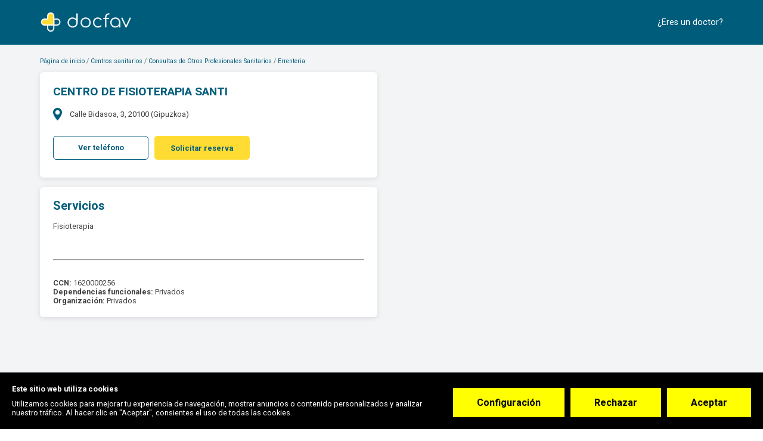

--- FILE ---
content_type: text/html; charset=utf-8
request_url: https://www.docfav.com/centro/centro-de-fisioterapia-santi-errenteria
body_size: 20277
content:
<!DOCTYPE html><html lang="es"><head>
  <meta http-equiv="Content-Type" content="text/html; charset=UTF-8">
  <meta http-equiv="Content-Language" content="es">
  <meta name="application-name" content="Docfav">
  <title>CENTRO DE FISIOTERAPIA SANTI - Errenteria - Teléfono - Contactar | Docfav</title>
  <base href="/" id="baseUrl">
  <meta name="viewport" content="width=device-width, initial-scale=1.0, maximum-scale=1.0, user-scalable=0">
  <!-- Google Tag Manager -->


  <script type="45360714012283be9209ed75-text/javascript">setTimeout(function () {(function(w,d,s,l,i){w[l]=w[l]||[];w[l].push({'gtm.start':
          new Date().getTime(),event:'gtm.js'});var f=d.getElementsByTagName(s)[0],
        j=d.createElement(s),dl=l!='dataLayer'?'&l='+l:'';j.defer=true;j.src=
        'https://www.googletagmanager.com/gtm.js?id='+i+dl;f.parentNode.insertBefore(j,f);
      })(window,document,'script','dataLayer','GTM-KVKXD9D');}, 5000)
  </script>
  <!-- End Google Tag Manager -->
  <script type="application/ld+json">{"@context": "http://schema.org","@type": "Organization","name": "Docfav","url": "https://www.docfav.com","logo": "https://www.docfav.com/assets/images/logo.png","sameAs": [  "https://www.facebook.com/docfav",  "https://www.twitter.com/docfav_es"]}</script>

  <link rel="preconnect" href="//maps.googleapis.com">
  <link rel="preconnect" href="//www.google-analytics.com">
  <link rel="preconnect" href="//api.segment.io">
  <link rel="preconnect" href="//cdn.segment.com">
  <link rel="preconnect" href="//stats.g.doubleclick.net">

  <link rel="icon" type="image/x-icon" href="assets/favicons/favicon.ico">

  <link rel="apple-touch-icon" sizes="57x57" href="assets/favicons/apple-icon-57x57.png">
  <link rel="apple-touch-icon" sizes="60x60" href="assets/favicons/apple-icon-60x60.png">
  <link rel="apple-touch-icon" sizes="72x72" href="assets/favicons/apple-icon-72x72.png">
  <link rel="apple-touch-icon" sizes="76x76" href="assets/favicons/apple-icon-76x76.png">
  <link rel="apple-touch-icon" sizes="114x114" href="assets/favicons/apple-icon-114x114.png">
  <link rel="apple-touch-icon" sizes="120x120" href="assets/favicons/apple-icon-120x120.png">
  <link rel="apple-touch-icon" sizes="144x144" href="assets/favicons/apple-icon-144x144.png">
  <link rel="apple-touch-icon" sizes="152x152" href="assets/favicons/apple-icon-152x152.png">
  <link rel="apple-touch-icon" sizes="180x180" href="assets/favicons/apple-icon-180x180.png">
  <link rel="icon" type="image/png" sizes="192x192" href="assets/favicons/android-icon-192x192.png">
  <link rel="icon" type="image/png" sizes="32x32" href="assets/favicons/favicon-32x32.png">
  <link rel="icon" type="image/png" sizes="96x96" href="assets/favicons/favicon-96x96.png">
  <link rel="icon" type="image/png" sizes="16x16" href="assets/favicons/favicon-16x16.png">
  <meta name="msapplication-TileColor" content="#1976d2">
  <meta name="msapplication-TileImage" content="/ms-icon-144x144.png">

<!--  <link rel="preload" href="assets/fonts/iconset/iconset.woff?v=3.0" as="font" crossorigin="anonymous" type="font/woff">-->


<!--  <link rel="preconnect" href="https://api.docfav.com">-->
  <link rel="preconnect" href="https://fonts.googleapis.com">
<!--  <link rel="preconnect" href="https://maps.googleapis.com/maps/api/js">-->
  <link rel="manifest" href="manifest.webmanifest" crossorigin="use-credentials">
  <meta name="theme-color" content="#1976d2">
<style ng-transition="serverApp"></style><style ng-transition="serverApp">.loading-fonts[_ngcontent-sc151]     *{color:rgba(0,0,0,0)!important}</style><style ng-transition="serverApp">.overlay[_ngcontent-sc138]{position:fixed;display:-ms-flexbox;display:flex;-ms-flex-pack:center;justify-content:center;-ms-flex-align:center;align-items:center;width:100%;height:100%;top:0;left:0;background-color:hsla(0,0%,100%,.15);z-index:99999}#loading[_ngcontent-sc138]{display:inline-block;width:1.5rem;height:1.5rem;border-radius:50%;border:2px solid #d0e1d6;border-top-color:#2f64bb;animation:spin 1s ease-in-out infinite;-webkit-animation:spin 1s ease-in-out infinite}@keyframes spin{to{-webkit-transform:rotate(1turn)}}</style><style ng-transition="serverApp">.docfav-flag-input[_ngcontent-sc139]    {height:auto;max-height:55px}.docfav-flag-input[_ngcontent-sc139]     .iti{display:block!important;margin-bottom:20px}.docfav-flag-input[_ngcontent-sc139]     .iti .dropdown-menu.country-dropdown{border-color:#beceed}.docfav-flag-input[_ngcontent-sc139]     .iti .iti__country-list{box-shadow:none;font-size:14px;margin-left:0;width:244px;max-height:170px}.docfav-flag-input[_ngcontent-sc139]     .iti .iti__country:hover{background-color:#f7faff}.docfav-flag-input[_ngcontent-sc139]     .iti .search-container input{border-color:#beceed;border-radius:0;padding:5px 10px;margin-bottom:2px;color:#181b21;text-overflow:ellipsis;white-space:nowrap;font-family:Roboto;font-size:14px;font-style:normal;font-weight:400;line-height:20px}.docfav-flag-input[_ngcontent-sc139]     .iti .search-container input:focus{outline:none}.docfav-flag-input[_ngcontent-sc139]     .iti__selected-flag{height:36px;margin-top:2px;margin-right:10px;border-radius:8px}.docfav-flag-input[_ngcontent-sc139]     .iti__selected-flag:hover{background-color:rgba(0,0,0,0)}@media screen and (max-width:479px){.docfav-flag-input[_ngcontent-sc139]     .iti .iti__country-list{width:88.3vw}}.docfav-flag-input[_ngcontent-sc139]     label{font-size:12px;font-weight:500;line-height:16px;text-transform:uppercase;padding:0 16px;display:-ms-flexbox;display:flex;-ms-flex-align:center;align-items:center}.docfav-flag-input[_ngcontent-sc139]     label, .docfav-flag-input[_ngcontent-sc139]     ngx-intl-tel-input input{overflow:hidden;color:#181b21;text-overflow:ellipsis;font-family:Roboto;font-style:normal}.docfav-flag-input[_ngcontent-sc139]     ngx-intl-tel-input input{border-radius:8px;border:1px solid #beceed;background:#fff;padding:8px 16px 8px 50px;max-width:100%;margin-top:3px!important;max-height:36px;min-width:100%;white-space:nowrap;font-size:14px;font-weight:400;line-height:20px;position:relative;transition:all .1s linear}.docfav-flag-input[_ngcontent-sc139]     ::-webkit-scrollbar{margin-top:10px;width:0;background:#f7faff!important}.docfav-flag-input[_ngcontent-sc139]     ::-webkit-scrollbar-thumb{height:5px;border-radius:8px;background-color:#e2eafa}.docfav-flag-input[_ngcontent-sc139]    .ng-invalid.ng-touched label{color:#f33d3d}.docfav-flag-input[_ngcontent-sc139]     ngx-intl-tel-input.ng-invalid.ng-touched input{border:1px solid #f33d3d}.docfav-flag-input[_ngcontent-sc139]     ngx-intl-tel-input input:focus{outline:none!important;border-color:#11799c}.docfav-flag-input[_ngcontent-sc139]     ngx-intl-tel-input input:-ms-input-placeholder{color:#626f87!important}.docfav-flag-input[_ngcontent-sc139]     ngx-intl-tel-input input::-moz-placeholder{color:#626f87!important}.docfav-flag-input[_ngcontent-sc139]     ngx-intl-tel-input input::placeholder{color:#626f87!important}.docfav-flag-input[_ngcontent-sc139]     ngx-intl-tel-input input[disabled]{background-color:#e5eaf1}.docfav-flag-input[_ngcontent-sc139]     ngx-intl-tel-input[ng-reflect-css-class=country] .iti__dial-code{display:none!important}.docfav-flag-input[_ngcontent-sc139]     ngx-intl-tel-input[ng-reflect-css-class=country] input.country{height:calc(1.5em + .75rem + 2px)!important;padding:.375rem .75rem .375rem 3.25rem!important;line-height:1.5!important;font-size:1rem!important;font-weight:400!important;color:#495057}.docfav-flag-input[_ngcontent-sc139]     ngx-intl-tel-input[ng-reflect-css-class=country] input.country:focus{background-color:#fff;border-color:#00bbfb;outline:0;box-shadow:0 0 0 .2rem rgba(0,92,123,.25)}.docfav-flag-input[_ngcontent-sc139]     .thin-label{overflow:hidden;color:#181b21;text-transform:none!important;font-family:Roboto!important;font-size:14px!important;font-style:normal!important;font-weight:400!important;line-height:20px!important;padding:0 16px}.docfav-flag-input[_ngcontent-sc139]     .thin-label, .filter-badges[_ngcontent-sc139]{display:-ms-flexbox;display:flex;-ms-flex-align:center;align-items:center}.options-blocked[_ngcontent-sc139]{max-width:20px;max-height:20px}.options-blocked[_ngcontent-sc139], .overflow-visible-products[_ngcontent-sc139]{display:-ms-flexbox;display:flex;-ms-flex-align:center;align-items:center;cursor:pointer;overflow:visible!important}.overflow-visible-products[_ngcontent-sc139]{z-index:9999!important;max-height:unset!important;max-width:unset!important}.stastistics[_ngcontent-sc139]{padding:16px;-ms-flex-align:center;-ms-flex-item-align:stretch;align-self:stretch;border-radius:8px;background-color:#fff;margin-top:8px;width:-moz-fit-content;width:fit-content}.stastistics[_ngcontent-sc139], .stastistics[_ngcontent-sc139]   .total-wrap[_ngcontent-sc139]{display:-ms-flexbox;display:flex;align-items:center;gap:16px}.stastistics[_ngcontent-sc139]   .total-wrap[_ngcontent-sc139]{-ms-flex-align:center;-ms-flex-pack:start;justify-content:flex-start;-ms-flex-wrap:wrap;flex-wrap:wrap}.stastistics[_ngcontent-sc139]   .total-wrap[_ngcontent-sc139]   .total-row[_ngcontent-sc139]{display:-ms-flexbox;display:flex;-ms-flex-direction:column;flex-direction:column;gap:8px}.stastistics[_ngcontent-sc139]   .total-wrap[_ngcontent-sc139]   .total-amount[_ngcontent-sc139]{display:-ms-flexbox;display:flex;-ms-flex-align:center;align-items:center;-ms-flex-pack:justify;justify-content:space-between}.stastistics[_ngcontent-sc139]   .total-wrap[_ngcontent-sc139]   .total-amount[_ngcontent-sc139]   span[_ngcontent-sc139]:last-child{margin-left:4px}.stastistics[_ngcontent-sc139]   .total-wrap[_ngcontent-sc139]   .label-blue[_ngcontent-sc139]{color:#11799c}.stastistics[_ngcontent-sc139]   .total-wrap[_ngcontent-sc139]   .label-black[_ngcontent-sc139], .stastistics[_ngcontent-sc139]   .total-wrap[_ngcontent-sc139]   .label-blue[_ngcontent-sc139]{font-family:Ubuntu;font-size:12px;font-style:normal;font-weight:400;line-height:18px}.stastistics[_ngcontent-sc139]   .total-wrap[_ngcontent-sc139]   .label-black[_ngcontent-sc139]{color:#043444}.capitalize[_ngcontent-sc139]{text-transform:capitalize}.opacity-hidden[_ngcontent-sc139]{opacity:0}.clickable[_ngcontent-sc139]{cursor:pointer}.subslide-content-form-docfav[_ngcontent-sc139]{display:-ms-flexbox;display:flex;-ms-flex-direction:column;flex-direction:column;height:100%;-ms-flex-pack:justify;justify-content:space-between;position:absolute;top:0;left:0;right:0}.subslide-content-form-docfav[_ngcontent-sc139]   .form-wrapper[_ngcontent-sc139]{width:100%;height:100%;position:absolute;bottom:60px;top:0;overflow-y:auto;padding:0 16px}.subslide-content-form-docfav[_ngcontent-sc139]   .footer-buttons[_ngcontent-sc139]{display:-ms-flexbox;display:flex;-ms-flex-pack:end;justify-content:flex-end;width:100%;position:absolute;bottom:0;height:60px;padding:0 16px 16px;gap:8px;-ms-flex-align:center;align-items:center}.subslide-content-form-docfav[_ngcontent-sc139]   h2[_ngcontent-sc139]{color:#181b21;font-family:Ubuntu;font-size:24px;font-style:normal;font-weight:500;line-height:18px;line-height:36px}@media (max-width:768px){.subslide-content-form-docfav[_ngcontent-sc139]{height:100%!important;max-height:90svh!important;min-height:unset!important;overflow:hidden}}.toast-container[_ngcontent-sc139]{position:fixed;top:90px;left:50%;-ms-transform:translateX(-50%);transform:translateX(-50%);-ms-flex-direction:column;flex-direction:column;gap:10px;z-index:99999999999999!important}.toast[_ngcontent-sc139], .toast-container[_ngcontent-sc139]{display:-ms-flexbox;display:flex}.toast[_ngcontent-sc139]{width:401px;min-height:56px;height:auto;padding:0;border-radius:8px;color:#3d4554;font-family:Arial,sans-serif}.line[_ngcontent-sc139]{width:8px;border-top-left-radius:8px;border-bottom-left-radius:8px;display:block}.content-toast[_ngcontent-sc139]{background-color:#fff;min-height:100%!important;min-width:calc(100% - 8px)!important;display:-ms-flexbox;display:flex;-ms-flex-align:center;align-items:center;-ms-flex-pack:justify;justify-content:space-between;border-top-right-radius:8px;border-bottom-right-radius:8px}.toast.success[_ngcontent-sc139]   .line[_ngcontent-sc139]{background-color:#4bbb69!important}.toast.info[_ngcontent-sc139]   .line[_ngcontent-sc139]{background-color:#4f9ae6!important}.toast.error[_ngcontent-sc139]   .line[_ngcontent-sc139]{background-color:#f33d3d!important}.toast.error[_ngcontent-sc139], .toast.info[_ngcontent-sc139], .toast.success[_ngcontent-sc139]{background-color:#fff}.toast-message[_ngcontent-sc139]{display:-ms-flexbox;display:flex;-ms-flex-align:center;align-items:center;gap:8px;padding:16px}.toast-message[_ngcontent-sc139]   p[_ngcontent-sc139]{color:#3d4554;font-size:16px;font-style:normal;font-weight:500;line-height:24px}.close-button[_ngcontent-sc139]{background:none;border:none;color:#fff;font-size:16px;cursor:pointer;margin-right:16px}.toast-container-custom[_ngcontent-sc139]{z-index:999999!important}</style><style ng-transition="serverApp">.docfav-flag-input[_ngcontent-sc140]    {height:auto;max-height:55px}.docfav-flag-input[_ngcontent-sc140]     .iti{display:block!important;margin-bottom:20px}.docfav-flag-input[_ngcontent-sc140]     .iti .dropdown-menu.country-dropdown{border-color:#beceed}.docfav-flag-input[_ngcontent-sc140]     .iti .iti__country-list{box-shadow:none;font-size:14px;margin-left:0;width:244px;max-height:170px}.docfav-flag-input[_ngcontent-sc140]     .iti .iti__country:hover{background-color:#f7faff}.docfav-flag-input[_ngcontent-sc140]     .iti .search-container input{border-color:#beceed;border-radius:0;padding:5px 10px;margin-bottom:2px;color:#181b21;text-overflow:ellipsis;white-space:nowrap;font-family:Roboto;font-size:14px;font-style:normal;font-weight:400;line-height:20px}.docfav-flag-input[_ngcontent-sc140]     .iti .search-container input:focus{outline:none}.docfav-flag-input[_ngcontent-sc140]     .iti__selected-flag{height:36px;margin-top:2px;margin-right:10px;border-radius:8px}.docfav-flag-input[_ngcontent-sc140]     .iti__selected-flag:hover{background-color:rgba(0,0,0,0)}@media screen and (max-width:479px){.docfav-flag-input[_ngcontent-sc140]     .iti .iti__country-list{width:88.3vw}}.docfav-flag-input[_ngcontent-sc140]     label{font-size:12px;font-weight:500;line-height:16px;text-transform:uppercase;padding:0 16px;display:-ms-flexbox;display:flex;-ms-flex-align:center;align-items:center}.docfav-flag-input[_ngcontent-sc140]     label, .docfav-flag-input[_ngcontent-sc140]     ngx-intl-tel-input input{overflow:hidden;color:#181b21;text-overflow:ellipsis;font-family:Roboto;font-style:normal}.docfav-flag-input[_ngcontent-sc140]     ngx-intl-tel-input input{border-radius:8px;border:1px solid #beceed;background:#fff;padding:8px 16px 8px 50px;max-width:100%;margin-top:3px!important;max-height:36px;min-width:100%;white-space:nowrap;font-size:14px;font-weight:400;line-height:20px;position:relative;transition:all .1s linear}.docfav-flag-input[_ngcontent-sc140]     ::-webkit-scrollbar{margin-top:10px;width:0;background:#f7faff!important}.docfav-flag-input[_ngcontent-sc140]     ::-webkit-scrollbar-thumb{height:5px;border-radius:8px;background-color:#e2eafa}.docfav-flag-input[_ngcontent-sc140]    .ng-invalid.ng-touched label{color:#f33d3d}.docfav-flag-input[_ngcontent-sc140]     ngx-intl-tel-input.ng-invalid.ng-touched input{border:1px solid #f33d3d}.docfav-flag-input[_ngcontent-sc140]     ngx-intl-tel-input input:focus{outline:none!important;border-color:#11799c}.docfav-flag-input[_ngcontent-sc140]     ngx-intl-tel-input input:-ms-input-placeholder{color:#626f87!important}.docfav-flag-input[_ngcontent-sc140]     ngx-intl-tel-input input::-moz-placeholder{color:#626f87!important}.docfav-flag-input[_ngcontent-sc140]     ngx-intl-tel-input input::placeholder{color:#626f87!important}.docfav-flag-input[_ngcontent-sc140]     ngx-intl-tel-input input[disabled]{background-color:#e5eaf1}.docfav-flag-input[_ngcontent-sc140]     ngx-intl-tel-input[ng-reflect-css-class=country] .iti__dial-code{display:none!important}.docfav-flag-input[_ngcontent-sc140]     ngx-intl-tel-input[ng-reflect-css-class=country] input.country{height:calc(1.5em + .75rem + 2px)!important;padding:.375rem .75rem .375rem 3.25rem!important;line-height:1.5!important;font-size:1rem!important;font-weight:400!important;color:#495057}.docfav-flag-input[_ngcontent-sc140]     ngx-intl-tel-input[ng-reflect-css-class=country] input.country:focus{background-color:#fff;border-color:#00bbfb;outline:0;box-shadow:0 0 0 .2rem rgba(0,92,123,.25)}.docfav-flag-input[_ngcontent-sc140]     .thin-label{overflow:hidden;color:#181b21;text-transform:none!important;font-family:Roboto!important;font-size:14px!important;font-style:normal!important;font-weight:400!important;line-height:20px!important;padding:0 16px}.docfav-flag-input[_ngcontent-sc140]     .thin-label, .filter-badges[_ngcontent-sc140]{display:-ms-flexbox;display:flex;-ms-flex-align:center;align-items:center}.options-blocked[_ngcontent-sc140]{max-width:20px;max-height:20px}.options-blocked[_ngcontent-sc140], .overflow-visible-products[_ngcontent-sc140]{display:-ms-flexbox;display:flex;-ms-flex-align:center;align-items:center;cursor:pointer;overflow:visible!important}.overflow-visible-products[_ngcontent-sc140]{z-index:9999!important;max-height:unset!important;max-width:unset!important}.stastistics[_ngcontent-sc140]{padding:16px;-ms-flex-align:center;-ms-flex-item-align:stretch;align-self:stretch;border-radius:8px;background-color:#fff;margin-top:8px;width:-moz-fit-content;width:fit-content}.stastistics[_ngcontent-sc140], .stastistics[_ngcontent-sc140]   .total-wrap[_ngcontent-sc140]{display:-ms-flexbox;display:flex;align-items:center;gap:16px}.stastistics[_ngcontent-sc140]   .total-wrap[_ngcontent-sc140]{-ms-flex-align:center;-ms-flex-pack:start;justify-content:flex-start;-ms-flex-wrap:wrap;flex-wrap:wrap}.stastistics[_ngcontent-sc140]   .total-wrap[_ngcontent-sc140]   .total-row[_ngcontent-sc140]{display:-ms-flexbox;display:flex;-ms-flex-direction:column;flex-direction:column;gap:8px}.stastistics[_ngcontent-sc140]   .total-wrap[_ngcontent-sc140]   .total-amount[_ngcontent-sc140]{display:-ms-flexbox;display:flex;-ms-flex-align:center;align-items:center;-ms-flex-pack:justify;justify-content:space-between}.stastistics[_ngcontent-sc140]   .total-wrap[_ngcontent-sc140]   .total-amount[_ngcontent-sc140]   span[_ngcontent-sc140]:last-child{margin-left:4px}.stastistics[_ngcontent-sc140]   .total-wrap[_ngcontent-sc140]   .label-blue[_ngcontent-sc140]{color:#11799c}.stastistics[_ngcontent-sc140]   .total-wrap[_ngcontent-sc140]   .label-black[_ngcontent-sc140], .stastistics[_ngcontent-sc140]   .total-wrap[_ngcontent-sc140]   .label-blue[_ngcontent-sc140]{font-family:Ubuntu;font-size:12px;font-style:normal;font-weight:400;line-height:18px}.stastistics[_ngcontent-sc140]   .total-wrap[_ngcontent-sc140]   .label-black[_ngcontent-sc140]{color:#043444}.capitalize[_ngcontent-sc140]{text-transform:capitalize}.opacity-hidden[_ngcontent-sc140]{opacity:0}.clickable[_ngcontent-sc140]{cursor:pointer}.subslide-content-form-docfav[_ngcontent-sc140]{display:-ms-flexbox;display:flex;-ms-flex-direction:column;flex-direction:column;height:100%;-ms-flex-pack:justify;justify-content:space-between;position:absolute;top:0;left:0;right:0}.subslide-content-form-docfav[_ngcontent-sc140]   .form-wrapper[_ngcontent-sc140]{width:100%;height:100%;position:absolute;bottom:60px;top:0;overflow-y:auto;padding:0 16px}.subslide-content-form-docfav[_ngcontent-sc140]   .footer-buttons[_ngcontent-sc140]{display:-ms-flexbox;display:flex;-ms-flex-pack:end;justify-content:flex-end;width:100%;position:absolute;bottom:0;height:60px;padding:0 16px 16px;gap:8px;-ms-flex-align:center;align-items:center}.subslide-content-form-docfav[_ngcontent-sc140]   h2[_ngcontent-sc140]{color:#181b21;font-family:Ubuntu;font-size:24px;font-style:normal;font-weight:500;line-height:18px;line-height:36px}@media (max-width:768px){.subslide-content-form-docfav[_ngcontent-sc140]{height:100%!important;max-height:90svh!important;min-height:unset!important;overflow:hidden}}.loader-overlay[_ngcontent-sc140]{position:fixed;top:0;left:0;width:100%;height:100%;background-color:rgba(0,0,0,.007);display:-ms-flexbox;display:flex;-ms-flex-align:center;align-items:center;-ms-flex-pack:center;justify-content:center;z-index:10000}.spinner[_ngcontent-sc140]{width:30px;height:30px;border:2px solid #d0e1d6;border-top-color:#2f64bb;border-radius:50%;animation:spin 1s ease-in-out infinite}@keyframes spin{0%{transform:rotate(0deg)}to{transform:rotate(1turn)}}</style><style ng-transition="serverApp">.cookieConsentWrapper.d-none{display:none!important}  .cookieConsentWrapper .cookieConsent__Button[type=submit]{background:#ff0;font-weight:700}  .cookieConsentWrapper .cookieConsent__Button[type=button]{background:#ff0;font-weight:700}</style><style ng-transition="serverApp">.clinic-profile[_ngcontent-sc303]     .nav-pills{display:none!important}.page-profile[_ngcontent-sc303]{background:#f2f4f6;min-height:50rem;color:#403e37;padding-top:1.5rem}.page-profile[_ngcontent-sc303]   .breadcrumbs[_ngcontent-sc303]{color:rgba(0,0,0,.6);margin-bottom:.375rem}.page-profile[_ngcontent-sc303]   .content[_ngcontent-sc303]{display:-ms-flexbox;display:flex;padding-bottom:6.25rem;-ms-flex-pack:justify;justify-content:space-between}.page-profile[_ngcontent-sc303]   .content[_ngcontent-sc303]   .reservarCitaOverlay[_ngcontent-sc303]{width:100%;height:calc(100% + 70px);display:block;position:absolute;z-index:10;left:0;top:4.375rem}.page-profile[_ngcontent-sc303]   .left-section[_ngcontent-sc303]{transition:.3s;padding-right:6.25rem}.page-profile[_ngcontent-sc303]   .highlightReservarCita[_ngcontent-sc303]   .left-section[_ngcontent-sc303]{opacity:.3}.page-profile[_ngcontent-sc303]   .highlightReservarCita[_ngcontent-sc303]   .right-section[_ngcontent-sc303]   .wrapper[_ngcontent-sc303]{border-color:#ecdede}.page-profile[_ngcontent-sc303]   .left-section[_ngcontent-sc303], .page-profile[_ngcontent-sc303]   .right-section[_ngcontent-sc303]{padding-top:.9375rem}.page-profile[_ngcontent-sc303]   .tabs[_ngcontent-sc303]{margin-top:1.25rem}.page-profile[_ngcontent-sc303]   .right-section[_ngcontent-sc303]{z-index:4}.page-profile[_ngcontent-sc303]   .right-section[_ngcontent-sc303]   .wrapper[_ngcontent-sc303]{overflow:hidden;border-radius:0 0 6px 6px;box-shadow:0 2px 10px 0 rgba(0,0,0,.1)}.page-profile[_ngcontent-sc303]     .tab .tab-items-list{list-style:none;padding:0;margin-top:0}.page-profile[_ngcontent-sc303]     .tab .tab-items-list li{margin-top:1rem;display:-ms-flexbox;display:flex}.page-profile[_ngcontent-sc303]     .tab .tab-items-list li:first-child{margin-top:0}.page-profile[_ngcontent-sc303]     .tab .tab-items-list li .item-icon{width:1.875rem;min-width:1.875rem;padding-top:2px}.page-profile[_ngcontent-sc303]     .tab .tab-items-list li .body .title{font-size:1.375rem}.page-profile[_ngcontent-sc303]     .tab .tab-items-list li .body p{margin-top:0;margin-bottom:.625rem}.page-profile[_ngcontent-sc303]     .tab .tab-items-list li .body a:not(.default){color:#005c7b;font-size:.875rem;margin-bottom:1rem;display:inline-block}.page-profile[_ngcontent-sc303]     .tab-header{margin-bottom:1rem}.page-profile[_ngcontent-sc303]     .tab-header h4{margin-bottom:0;display:block;font:700 1.5625rem/1.8125rem Inter,Roboto,Arial,sans-serif;color:#005c7b}.page-profile[_ngcontent-sc303]     .tab-header .hr{border-color:#eae6da}.page-profile[_ngcontent-sc303]     ngb-tabset .nav-pills{background:#fff;color:rgba(0,0,0,.75);padding:.75rem 1.75rem 1rem;width:44.25rem;margin-bottom:1.25rem;box-shadow:0 2px 10px 0 rgba(0,0,0,.1);border-radius:6px}@media only screen and (max-width:991.98px){.page-profile[_ngcontent-sc303]     ngb-tabset .nav-pills{width:100%;margin-bottom:20px}}.page-profile[_ngcontent-sc303]     ngb-tabset .nav-item{border-bottom:1px solid #c8c8c8}.page-profile[_ngcontent-sc303]     ngb-tabset .nav-item .nav-link{text-decoration:none;border-radius:0;border-bottom:2px solid rgba(0,0,0,0);padding-bottom:.75rem;padding-left:1.125rem;padding-right:1.125rem;color:#403e37;font-weight:700}.page-profile[_ngcontent-sc303]     ngb-tabset .nav-item .nav-link.active{color:#403e37;background:none;border-bottom:2px solid #005c7b}.profile-card[_ngcontent-sc303]{padding:.5rem 2.1875rem .5rem .5rem}.card[_ngcontent-sc303]{width:44.25rem}.right-section[_ngcontent-sc303]{-ms-flex-preferred-size:60%;flex-basis:60%;z-index:11}.right-section[_ngcontent-sc303]   .map[_ngcontent-sc303]{max-height:800px;overflow:hidden;padding:.5rem;background:#fff;box-shadow:0 2px 10px 0 rgba(0,0,0,.1);border-radius:6px}.right-section[_ngcontent-sc303]   .map[_ngcontent-sc303], .right-section[_ngcontent-sc303]   .map[_ngcontent-sc303]   agm-map[_ngcontent-sc303]{width:100%;height:100%}.right-section[_ngcontent-sc303]   .wrapper[_ngcontent-sc303]{padding:20px;border-radius:5px;border:1px solid rgba(0,0,0,0)}.map-card[_ngcontent-sc303]{height:400px;display:none}.map-card[_ngcontent-sc303]   agm-map[_ngcontent-sc303]{width:100%;height:100%}  .breadcrumbs span{font-size:.8125rem}  .breadcrumbs span *{font-size:inherit}@media screen and (max-width:1420px){.page-profile[_ngcontent-sc303]   .right-section[_ngcontent-sc303]{-ms-flex-positive:1;flex-grow:1;-ms-flex-preferred-size:0;flex-basis:0}}@media screen and (max-width:1200px){.page-profile[_ngcontent-sc303]   .right-section[_ngcontent-sc303]{margin-left:0}}@media screen and (max-width:768px){  .breadcrumbs span{font-size:1rem}  .breadcrumbs span .link{padding:0 .3125rem}.page-profile[_ngcontent-sc303]   .right-section[_ngcontent-sc303]{display:none}.page-profile[_ngcontent-sc303]   .left-section[_ngcontent-sc303]{margin-top:1.25rem;padding:0;max-width:100%}.page-profile[_ngcontent-sc303]   .left-section[_ngcontent-sc303]   .card[_ngcontent-sc303]{max-width:100%}.map-card[_ngcontent-sc303]{display:block;padding:10px}}@media screen and (max-width:425px){.page-profile[_ngcontent-sc303]   .tabs[_ngcontent-sc303]{margin-top:32px}.page-profile[_ngcontent-sc303]     ngb-tabset .nav-pills{-ms-flex-pack:justify;justify-content:space-between}.page-profile[_ngcontent-sc303]     ngb-tabset .nav-item .nav-link{margin-right:0}}</style><style ng-transition="serverApp">.breadcrumbs[_ngcontent-sc171]{color:rgba(0,0,0,.6)}.breadcrumbs-item[_ngcontent-sc171]:not(:last-child)   .link-wrap[_ngcontent-sc171]:after{content:" / "}@media screen and (min-width:650px) and (max-width:767px){.breadcrumbs[_ngcontent-sc171]{width:100%;max-width:80vw;margin:0 auto}.breadcrumbs[_ngcontent-sc171]:after, .breadcrumbs[_ngcontent-sc171]:before{content:"";display:table}.breadcrumbs[_ngcontent-sc171]:after{clear:both}}</style><link rel="preconnect" href="https://www.docfav.com/api-backend"><style ng-transition="serverApp">[_nghost-sc148]{position:static;width:100%;top:0;display:block;z-index:99}.nav-wrapper[_ngcontent-sc148]{background:#fff;position:relative;z-index:5}.nav-wrapper.bg-blue[_ngcontent-sc148]{background:#005c7b}.nav-wrapper.bg-blue[_ngcontent-sc148]   .nav-right[_ngcontent-sc148]{color:#fff}.nav-wrapper.bg-blue[_ngcontent-sc148]   .button.nav-button.sign-in[_ngcontent-sc148]{border-color:#fff}.auth-nav[_ngcontent-sc148], .button.nav-button[_ngcontent-sc148]{display:-ms-flexbox;display:flex}.button.nav-button[_ngcontent-sc148]{-ms-flex-align:center;align-items:center;-ms-flex-pack:center;justify-content:center;font:300 1.25rem/1 Inter,Roboto,Arial,sans-serif;color:rgba(0,0,0,.5353);width:10.125rem;border-radius:40px}.button.nav-button[_ngcontent-sc148] + .nav-button[_ngcontent-sc148]{margin-left:1.25rem}.button.nav-button.sign-in[_ngcontent-sc148]{line-height:2.375rem;border:1px solid rgba(0,0,0,.5)}.button.nav-button.sign-up[_ngcontent-sc148]{background:rgba(79,154,230,.2);border-color:rgba(0,0,0,0);line-height:2.5rem}.nav-wrapper.no-background[_ngcontent-sc148]{background:rgba(0,0,0,0)}.full-width[_ngcontent-sc148]{width:calc(100% - 30px)}.nav-main[_ngcontent-sc148]{display:-ms-flexbox;display:flex;-ms-flex-pack:justify;justify-content:space-between;-ms-flex-align:center;align-items:center;height:5.875rem;padding:1rem 0;margin:auto;color:#484848;font-size:16px}.nav-main[_ngcontent-sc148]   .dropdown-btn[_ngcontent-sc148], .nav-main[_ngcontent-sc148]   a[_ngcontent-sc148]{color:inherit;text-decoration:none;font:400 1.125rem/3.125rem Inter,Roboto,Arial,sans-serif;white-space:nowrap;cursor:pointer;-moz-user-select:none;-ms-user-select:none;user-select:none}.nav-main[_ngcontent-sc148]   .dropdown-btn.bordered[_ngcontent-sc148], .nav-main[_ngcontent-sc148]   a.bordered[_ngcontent-sc148]{line-height:2.375rem;border:1px solid rgba(0,0,0,.5);border-radius:40px;display:inline-block;padding:0 1.5rem}.nav-main[_ngcontent-sc148]   .nav-left[_ngcontent-sc148]{display:-ms-flexbox;display:flex;-ms-flex-align:center;align-items:center;-ms-flex-pack:start;justify-content:flex-start}.nav-main[_ngcontent-sc148]   .nav-left-item[_ngcontent-sc148]   .button[_ngcontent-sc148]{margin-left:.9375rem}.nav-main[_ngcontent-sc148]   .nav-left[_ngcontent-sc148]   .user[_ngcontent-sc148]   .logo-wrapper[_ngcontent-sc148]{outline:none}.nav-main[_ngcontent-sc148]   .nav-left[_ngcontent-sc148]   .user[_ngcontent-sc148]   .logo[_ngcontent-sc148]{height:2.75rem;width:2.8125rem;margin-right:2.625rem;outline:none}@media only screen and (max-width:991.98px){.nav-main[_ngcontent-sc148]   .nav-left[_ngcontent-sc148]   .user[_ngcontent-sc148]   .logo[_ngcontent-sc148]{margin-right:1rem}}.nav-main[_ngcontent-sc148]   .nav-left[_ngcontent-sc148]   .user[_ngcontent-sc148]   .logo.full[_ngcontent-sc148]{width:12rem;max-height:none}.nav-main[_ngcontent-sc148]   .nav-left[_ngcontent-sc148]   .user[_ngcontent-sc148]   a[_ngcontent-sc148]{display:-ms-flexbox;display:flex;-ms-flex-align:center;align-items:center;margin-right:.9375rem}.nav-main[_ngcontent-sc148]   .nav-left[_ngcontent-sc148]   .user[_ngcontent-sc148]   a[_ngcontent-sc148]   .avatar[_ngcontent-sc148]{width:2.5rem;height:2.5rem;background:#005c7b;border-radius:100%;margin-right:1.25rem}.nav-main[_ngcontent-sc148]   .nav-left[_ngcontent-sc148]     app-search .buttons-group{width:44.625rem}.nav-main[_ngcontent-sc148]   .nav-left[_ngcontent-sc148]     app-search .buttons-group_item:not(:last-child){background:#fff}.nav-main[_ngcontent-sc148]   .nav-left[_ngcontent-sc148]     app-search .mat-error{display:none}.nav-main[_ngcontent-sc148]   .nav-right[_ngcontent-sc148]{display:-ms-flexbox;display:flex;-ms-flex-pack:end;justify-content:flex-end;-ms-flex-align:center;align-items:center}.nav-main[_ngcontent-sc148]   .nav-right-item[_ngcontent-sc148]{position:relative;margin-left:3.125rem}.nav-main[_ngcontent-sc148]   .nav-right-item[_ngcontent-sc148]   span.dropdown-btn[_ngcontent-sc148]{text-decoration:none}.nav-main[_ngcontent-sc148]   .nav-right-item[_ngcontent-sc148]   span.dropdown-btn[_ngcontent-sc148]:hover{text-decoration:underline}.nav-main[_ngcontent-sc148]   .nav-right[_ngcontent-sc148]   .dropdown-list[_ngcontent-sc148]{margin-left:0;margin-right:0;position:absolute;z-index:99;background:#fff;border:1px solid rgba(0,0,0,.1);padding:1.25rem;width:auto;min-width:15.625rem;left:50%!important;-ms-transform:translate(-50%,1.875rem);transform:translate(-50%,1.875rem);border-radius:.375rem;box-shadow:0 2px 10px 0 rgba(0,0,0,.1)}.nav-main[_ngcontent-sc148]   .nav-right[_ngcontent-sc148]   .dropdown-list.items-center[_ngcontent-sc148]   .link[_ngcontent-sc148]{-ms-flex-pack:center;justify-content:center;text-align:center}.nav-main[_ngcontent-sc148]   .nav-right[_ngcontent-sc148]   .dropdown-list.hidden[_ngcontent-sc148]{display:none!important}.nav-main[_ngcontent-sc148]   .nav-right[_ngcontent-sc148]   .dropdown-list[_ngcontent-sc148]   .link[_ngcontent-sc148]{margin:0 .625rem}.nav-main[_ngcontent-sc148]   .nav-right[_ngcontent-sc148]   .dropdown-list[_ngcontent-sc148]:before{content:"";display:block;position:absolute;z-index:2;top:-.75rem;left:50%;margin-left:-.9375rem;width:0;height:0;border-color:rgba(0,0,0,0) rgba(0,0,0,0) #fff;border-style:solid;border-width:0 .9375rem .875rem}.nav-main[_ngcontent-sc148]   .nav-right[_ngcontent-sc148]   .dropdown-list[_ngcontent-sc148]:after{content:"";display:block;position:absolute;z-index:1;top:-.875rem;left:50%;margin-left:-1rem;width:0;height:0;border-color:rgba(0,0,0,0) rgba(0,0,0,0) rgba(0,0,0,.1);border-style:solid;border-width:0 1rem 1rem}.nav-main[_ngcontent-sc148]   .nav-right[_ngcontent-sc148]   .dropdown-list[_ngcontent-sc148]   li[_ngcontent-sc148]{margin:0;min-height:2.125rem;display:block;list-style-image:url([data-uri])}.nav-main[_ngcontent-sc148]   .nav-right[_ngcontent-sc148]   .dropdown-list[_ngcontent-sc148]   li[_ngcontent-sc148]   a[_ngcontent-sc148]{font:400 1.125rem/1.4 Inter,Roboto,Arial,sans-serif;color:#484848;display:-ms-flexbox;display:flex;-ms-flex-align:center;align-items:center;padding:0}.nav-main[_ngcontent-sc148]   .nav-right[_ngcontent-sc148]   .dropdown-list[_ngcontent-sc148]   li[_ngcontent-sc148]   a[_ngcontent-sc148]   img[_ngcontent-sc148]{margin-right:1rem;width:1.875rem}.nav-main[_ngcontent-sc148]   .nav-right[_ngcontent-sc148]   .dropdown-list[_ngcontent-sc148]   li[_ngcontent-sc148]   a[_ngcontent-sc148]:active, .nav-main[_ngcontent-sc148]   .nav-right[_ngcontent-sc148]   .dropdown-list[_ngcontent-sc148]   li[_ngcontent-sc148]   a[_ngcontent-sc148]:focus, .nav-main[_ngcontent-sc148]   .nav-right[_ngcontent-sc148]   .dropdown-list[_ngcontent-sc148]   li[_ngcontent-sc148]   a[_ngcontent-sc148]:hover{background:rgba(0,0,0,0)}.nav-main[_ngcontent-sc148]   .nav-right[_ngcontent-sc148]   .dropdown-list[_ngcontent-sc148]   li[_ngcontent-sc148]   a.active[_ngcontent-sc148]{background:rgba(0,0,0,0);font-weight:400}.home-page-nav[_ngcontent-sc148]   .nav-main[_ngcontent-sc148]{height:5rem}.nav-toggle[_ngcontent-sc148]{cursor:pointer;display:none;color:#403e37;position:absolute;right:.9375rem;font-size:3.1875rem;top:.625rem}.nav-toggle-active[_ngcontent-sc148]{color:#005c7b}.nav-toggle[_ngcontent-sc148]   mat-icon[_ngcontent-sc148]{transition:none}.nav-toggle[_ngcontent-sc148]:hover{color:#005c7b}.nav-dropdown[_ngcontent-sc148]{display:none;background:rgba(64,62,55,.9)}.nav-dropdown-visible[_ngcontent-sc148]{display:block}.nav-dropdown[_ngcontent-sc148]   ul[_ngcontent-sc148]{text-align:end;padding:.9375rem 0}.nav-dropdown[_ngcontent-sc148]   ul[_ngcontent-sc148]   li[_ngcontent-sc148]{padding:.9375rem 0;text-align:center;color:#eae6da}.nav-dropdown[_ngcontent-sc148]   ul[_ngcontent-sc148]   li[_ngcontent-sc148]   .button[_ngcontent-sc148]{color:#eae6da;border-color:#eae6da}@media screen and (min-width:1201px){.nav-dropdown[_ngcontent-sc148]{display:none!important}}@media screen and (max-width:1200px){.nav-toggle[_ngcontent-sc148]{display:block}.hide-on-laptop.hide-on-laptop.hide-on-laptop[_ngcontent-sc148], .home-page-nav[_ngcontent-sc148]   .nav-toggle[_ngcontent-sc148]{display:none}.home-page-nav[_ngcontent-sc148]   .hide-on-laptop.hide-on-laptop.hide-on-laptop[_ngcontent-sc148]{display:block}}@media screen and (max-width:1200px){[_nghost-sc148]{width:100%}.nav-search[_ngcontent-sc148]     .buttons-group.buttons-group.buttons-group.buttons-group{width:28.4375rem}.nav-search[_ngcontent-sc148]     .buttons-group.buttons-group.buttons-group.buttons-group .buttons-group_item:first-child{min-width:auto}._container[_ngcontent-sc148]{width:calc(100% - 30px)}.nav-main[_ngcontent-sc148]   .nav-left[_ngcontent-sc148]   .user[_ngcontent-sc148]   a[_ngcontent-sc148]{margin-right:.9375rem}.nav-main[_ngcontent-sc148]   .nav-right-item[_ngcontent-sc148]{margin-left:1.875rem}}.modal-header[_ngcontent-sc148]{-ms-flex-pack:end;justify-content:flex-end}@media screen and (max-width:767px){[_nghost-sc148]{display:none}}</style><style ng-transition="serverApp">[_nghost-sc149]{display:none}.mobile-header-wrap[_ngcontent-sc149]{position:fixed;top:0;left:50%;-ms-transform:translateX(-50%);transform:translateX(-50%);width:100%;height:62px;z-index:999;padding:1.125rem 15px;border-bottom:1px solid #e5e5e5;background:#fff}@media only screen and (max-width:767.98px){.mobile-header-wrap.abs-pos[_ngcontent-sc149]{position:absolute}}.mobile-header-wrap.bg-blue[_ngcontent-sc149]{background:#005c7b}.mobile-header-wrap.bg-blue[_ngcontent-sc149]   .burger-button.active[_ngcontent-sc149]   .line[_ngcontent-sc149], .mobile-header-wrap.bg-blue[_ngcontent-sc149]   .burger-button[_ngcontent-sc149]   .line[_ngcontent-sc149]{background:#fff}.mobile-header-wrap.bg-blue[_ngcontent-sc149]   .burger-button.active[_ngcontent-sc149] + .logo[_ngcontent-sc149]{position:relative;z-index:1002}.nav-mobile-background[_ngcontent-sc149]{background:rgba(245,245,237,.6);position:absolute;top:0;height:70px;width:100%;z-index:-1}.mobile-search-btn[_ngcontent-sc149]{float:right;margin-right:20px;background:hsla(0,0%,100%,.25);border-radius:4px;width:40px;height:32px;display:-ms-inline-flexbox;display:inline-flex;-ms-flex-pack:center;justify-content:center;-ms-flex-align:center;align-items:center;font-size:16px;color:#fff}.burger-button[_ngcontent-sc149]{display:block;float:right;position:relative;z-index:9999;padding:0;width:24px;height:18px;vertical-align:middle;bottom:-9px;left:-1px;-ms-transform:rotate(0deg);transform:rotate(0deg);cursor:pointer;transition:all .5s ease-out}@media only screen and (min-width:768px){.burger-button[_ngcontent-sc149]{display:none}}.burger-button[_ngcontent-sc149]   .line[_ngcontent-sc149]{display:block;position:absolute;height:2px;width:100%;background:#404040;opacity:1;left:0;-ms-transform:rotate(0deg);transform:rotate(0deg);transition:all .25s ease-out}.burger-button[_ngcontent-sc149]   .line.first[_ngcontent-sc149]{top:0}.burger-button[_ngcontent-sc149]   .line.second[_ngcontent-sc149], .burger-button[_ngcontent-sc149]   .line.third[_ngcontent-sc149]{top:6px}.burger-button[_ngcontent-sc149]   .line.fourth[_ngcontent-sc149]{top:12px}.burger-button.active[_ngcontent-sc149]   .line.first[_ngcontent-sc149]{top:12px;width:0;left:50%}.burger-button.active[_ngcontent-sc149]   .line.second[_ngcontent-sc149]{-ms-transform:rotate(45deg);transform:rotate(45deg)}.burger-button.active[_ngcontent-sc149]   .line.third[_ngcontent-sc149]{-ms-transform:rotate(-45deg);transform:rotate(-45deg)}.burger-button.active[_ngcontent-sc149]   .line.fourth[_ngcontent-sc149]{top:12px;width:0;left:50%}.logo[_ngcontent-sc149]   img[_ngcontent-sc149]{float:left;height:2.5rem}.nav-wrapper[_ngcontent-sc149]{display:-ms-flexbox;display:flex;-ms-flex-direction:column;flex-direction:column;-ms-flex-align:center;align-items:center;-ms-flex-pack:start;justify-content:flex-start;opacity:0;position:fixed;height:100vh;width:100%;padding-top:110px;top:0;left:0;z-index:-1;pointer-events:none;transition:all .35s ease-in-out}.nav-wrapper.show[_ngcontent-sc149]{opacity:1;pointer-events:auto;z-index:1000}._container[_ngcontent-sc149]{padding:15px}.nav-mobile[_ngcontent-sc149]   *[_ngcontent-sc149]{color:hsla(0,0%,100%,.95)}.nav-mobile-header[_ngcontent-sc149]{display:-ms-flexbox;display:flex}.nav-mobile-content[_ngcontent-sc149]{margin-top:50px}.nav-mobile-content[_ngcontent-sc149]   .nav-items[_ngcontent-sc149]{list-style:none;padding:0;margin:0;text-align:center;font:300 1.25rem/1 Ubuntu,Inter,Roboto,Arial,sans-serif;color:rgba(0,0,0,.75)}.nav-mobile-content[_ngcontent-sc149]   .nav-items[_ngcontent-sc149]   .nav-item[_ngcontent-sc149]{margin:0 0 20px;font-weight:400}.nav-mobile-content[_ngcontent-sc149]   .nav-items[_ngcontent-sc149]   .nav-item[_ngcontent-sc149]   .bordered[_ngcontent-sc149]{display:-ms-flexbox;display:flex;-ms-flex-align:center;align-items:center;-ms-flex-pack:center;justify-content:center;min-width:10rem;padding-left:1.25rem;padding-right:1.25rem;border-radius:40px;line-height:2.375rem;border:1px solid hsla(0,0%,100%,.5)}.nav-mobile-content[_ngcontent-sc149]   .nav-items[_ngcontent-sc149]   .nav-item[_ngcontent-sc149]   .dropdown-button[_ngcontent-sc149]{-ms-flex-pack:center;justify-content:center}.nav-mobile-content[_ngcontent-sc149]   .nav-items[_ngcontent-sc149]   .nav-item[_ngcontent-sc149]     .dropdown-content{margin-top:20px;padding:1rem 2rem;border:1px solid hsla(0,0%,100%,.25);border-radius:0}.nav-mobile-content[_ngcontent-sc149]   .nav-items[_ngcontent-sc149]   .nav-item[_ngcontent-sc149]     .dropdown-content a{display:block;margin:0}.nav-mobile-content[_ngcontent-sc149]   .nav-items[_ngcontent-sc149]   .nav-item[_ngcontent-sc149]     .dropdown-content a+a{margin-top:1.25rem}.nav-mobile-content[_ngcontent-sc149]   .nav-items[_ngcontent-sc149]   .nav-item[_ngcontent-sc149]   a[_ngcontent-sc149], .nav-mobile-content[_ngcontent-sc149]   .nav-items[_ngcontent-sc149]   .nav-item[_ngcontent-sc149]   button[_ngcontent-sc149], .nav-mobile-content[_ngcontent-sc149]   .nav-items[_ngcontent-sc149]   .nav-item[_ngcontent-sc149]   p[_ngcontent-sc149], .nav-mobile-content[_ngcontent-sc149]   .nav-items[_ngcontent-sc149]   .nav-item[_ngcontent-sc149]   span[_ngcontent-sc149]{text-decoration:none;color:hsla(0,0%,100%,.95)}.avatar[_ngcontent-sc149]{width:40px;height:40px;background:#005c7b;border-radius:100%;margin-right:20px}  .search-modal .modal-dialog{margin:0;max-width:none}  .search-modal .modal-content{background:#005c7b!important;border:0;min-height:100vh}  .search-modal .modal-header{-ms-flex-pack:justify;justify-content:space-between;-ms-flex-align:center;align-items:center;border-bottom-color:hsla(0,0%,100%,.25);padding:17px 1.875rem}  .search-modal .modal-header .title{font-size:1.5rem;font-weight:400;color:hsla(0,0%,100%,.95);line-height:2.1875rem}  .search-modal .modal-header .close-btn{font-size:2rem;font-weight:500;color:hsla(0,0%,100%,.95);position:absolute;top:14px;right:1.25rem;z-index:2}  .search-modal .modal-body{padding-left:1.875rem;padding-right:1.875rem}  .nav-mobile-search{height:260px}  .nav-mobile-search form{margin:30px auto 0}  .nav-mobile-search .buttons-group.buttons-group.buttons-group.buttons-group{width:100%;-ms-flex-wrap:wrap;flex-wrap:wrap;-ms-flex-pack:center;justify-content:center}  .nav-mobile-search .buttons-group.buttons-group.buttons-group.buttons-group .buttons-group_item{margin:0 0 10px}  .nav-mobile-search .buttons-group.buttons-group.buttons-group.buttons-group .buttons-group_item:first-child{min-width:auto}  .nav-mobile-search .buttons-group.buttons-group.buttons-group.buttons-group .buttons-group_item:last-child{width:100%;min-width:100%;margin-top:10px}  .nav-mobile-search .buttons-group.buttons-group.buttons-group.buttons-group .buttons-group_item .mat-form-field-appearance-legacy .mat-form-field-wrapper{padding-bottom:2em}  .nav-mobile-search .buttons-group.buttons-group.buttons-group.buttons-group .buttons-group_item .mat-form-field-appearance-legacy .mat-form-field-underline{background-color:rgba(0,0,0,.42)}  .nav-mobile-search .buttons-group.buttons-group.buttons-group.buttons-group .buttons-group_item .mat-form-field-label{margin-left:22px}  .nav-mobile-search .buttons-group.buttons-group.buttons-group.buttons-group .buttons-group_item{border:1px solid hsla(0,0%,100%,.75);background:rgba(0,0,0,0)}  .nav-mobile-search .buttons-group.buttons-group.buttons-group.buttons-group .buttons-group_item .dropdown-input{background:hsla(0,0%,100%,.25);color:#fff}  .nav-mobile-search .buttons-group.buttons-group.buttons-group.buttons-group .buttons-group_item ::-webkit-input-placeholder{color:hsla(0,0%,100%,.5)!important;font-weight:400}  .nav-mobile-search .buttons-group.buttons-group.buttons-group.buttons-group .buttons-group_item :-moz-placeholder,   .nav-mobile-search .buttons-group.buttons-group.buttons-group.buttons-group .buttons-group_item ::-moz-placeholder{color:hsla(0,0%,100%,.5)!important;font-weight:400}  .nav-mobile-search .buttons-group.buttons-group.buttons-group.buttons-group .buttons-group_item :-ms-input-placeholder{color:hsla(0,0%,100%,.5)!important;font-weight:400!important}  .nav-mobile-search .buttons-group.buttons-group.buttons-group.buttons-group .buttons-group_item:last-child{background:#44b7c3;border-color:#44b7c3}.isWhiteWrapper[_ngcontent-sc149]   .nav-mobile[_ngcontent-sc149]   ul[_ngcontent-sc149]   li[_ngcontent-sc149]   a[_ngcontent-sc149]{color:#404040!important}@media screen and (max-width:767px){[_nghost-sc149]{display:block}.nav-mobile-background[_ngcontent-sc149]{background:#f6fafe}}</style><style ng-transition="serverApp">.dropdown-panel.shown[_ngcontent-sc147]{display:block}.dropdown-panel.hidden[_ngcontent-sc147]{display:none}</style><style ng-transition="serverApp">.landing-footer[_ngcontent-sc150]{padding:0 0 2.8125rem;background:#005c7b}@media only screen and (max-width:575.98px){.landing-footer[_ngcontent-sc150]{margin-top:0}}.landing-footer[_ngcontent-sc150]   .footer-wrap[_ngcontent-sc150]{display:-ms-flexbox;display:flex;-ms-flex-pack:justify;justify-content:space-between}@media only screen and (max-width:767.98px){.landing-footer[_ngcontent-sc150]   .footer-wrap[_ngcontent-sc150]{-ms-flex-wrap:wrap;flex-wrap:wrap;-ms-flex-pack:center;justify-content:center}}.landing-footer[_ngcontent-sc150]   .docfav[_ngcontent-sc150]{margin-left:3.125rem;margin-top:2.8125rem;color:#fff;font-size:1.25rem}@media only screen and (max-width:575.98px){.landing-footer[_ngcontent-sc150]   .docfav[_ngcontent-sc150]{margin-top:0}}.landing-footer[_ngcontent-sc150]   .docfav.mobile[_ngcontent-sc150]{margin-top:15px;width:100%}.landing-footer[_ngcontent-sc150]   .docfav.mobile[_ngcontent-sc150]   ._btn[_ngcontent-sc150]{width:100%}@media only screen and (max-width:767.98px){.landing-footer[_ngcontent-sc150]   .docfav[_ngcontent-sc150]{margin-left:0;text-align:center}.landing-footer[_ngcontent-sc150]   .docfav[_ngcontent-sc150]   .social-links[_ngcontent-sc150]{-ms-flex-pack:center;justify-content:center}}.landing-footer[_ngcontent-sc150]   .docfav[_ngcontent-sc150] > div[_ngcontent-sc150] + div[_ngcontent-sc150]{margin-top:1.375rem}.landing-footer[_ngcontent-sc150]   .docfav[_ngcontent-sc150]   .social-links[_ngcontent-sc150]{display:-ms-flexbox;display:flex}.landing-footer[_ngcontent-sc150]   .docfav[_ngcontent-sc150]   .social-links[_ngcontent-sc150]   a[_ngcontent-sc150]{color:#fff;border-radius:100%;display:-ms-flexbox;display:flex;-ms-flex-pack:center;justify-content:center;-ms-flex-align:center;align-items:center;text-align:center;width:2.1875rem;height:2.1875rem}.landing-footer[_ngcontent-sc150]   .docfav[_ngcontent-sc150]   .social-links[_ngcontent-sc150]   a[_ngcontent-sc150] + a[_ngcontent-sc150]{margin-left:1.25rem}.landing-footer[_ngcontent-sc150]   .docfav[_ngcontent-sc150]   ._btn[_ngcontent-sc150]{border-radius:6px;color:#ffdc34;border:1px solid #ffdc34;font-size:1rem;font-weight:500;font-family:Ubuntu;padding:.625rem .9375rem;margin-top:.4375rem}.landing-footer[_ngcontent-sc150]   .footer-cols[_ngcontent-sc150]{display:-ms-flexbox;display:flex;-ms-flex-pack:justify;justify-content:space-between;width:66.6875rem}.landing-footer[_ngcontent-sc150]   .footer-cols[_ngcontent-sc150]   .footer-col[_ngcontent-sc150]{margin-top:2.8125rem}@media only screen and (max-width:575.98px){.landing-footer[_ngcontent-sc150]   .footer-cols[_ngcontent-sc150]{display:none}}.landing-footer[_ngcontent-sc150]   .footer-cols[_ngcontent-sc150]   .col-title[_ngcontent-sc150]{color:#ffdc34;font-size:1.4375rem;font-family:Ubuntu;font-weight:500}.landing-footer[_ngcontent-sc150]   .footer-cols[_ngcontent-sc150]   .col-dropdown-toggle[_ngcontent-sc150]{display:-ms-flexbox;display:flex;-ms-flex-align:center;align-items:center}.landing-footer[_ngcontent-sc150]   .footer-cols[_ngcontent-sc150]   .col-dropdown-toggle.open[_ngcontent-sc150]:after{-ms-transform:rotate(180deg);transform:rotate(180deg)}.landing-footer[_ngcontent-sc150]   .footer-cols[_ngcontent-sc150]   .col-dropdown-toggle[_ngcontent-sc150]:after{transition:.2s;content:"";background-image:url(shape_\ dropdown.7ee30eb1bc24fb4c3e28.svg);width:9px;height:5px;display:block;margin-left:20px;margin-top:2px}.landing-footer[_ngcontent-sc150]   .footer-cols[_ngcontent-sc150]   .footer-links[_ngcontent-sc150]{margin-top:1.25rem}.landing-footer[_ngcontent-sc150]   .footer-cols[_ngcontent-sc150]   .footer-links[_ngcontent-sc150]   .footer-link[_ngcontent-sc150] + .footer-link[_ngcontent-sc150]{margin-top:.9375rem}.landing-footer[_ngcontent-sc150]   .footer-cols[_ngcontent-sc150]   .footer-links[_ngcontent-sc150]   .footer-link[_ngcontent-sc150]   a[_ngcontent-sc150]{color:#fff;font-size:1.25rem}.landing-footer[_ngcontent-sc150]   .footer-cols[_ngcontent-sc150]   .footer-links[_ngcontent-sc150]   .footer-link[_ngcontent-sc150]   a[_ngcontent-sc150]:hover{text-decoration:underline}.landing-footer[_ngcontent-sc150]   .footer-cols-mobile[_ngcontent-sc150]{display:none}@media only screen and (max-width:575.98px){.landing-footer[_ngcontent-sc150]   .footer-cols-mobile[_ngcontent-sc150]{display:-ms-flexbox;display:flex;-ms-flex-wrap:wrap;flex-wrap:wrap;-ms-flex-pack:start;justify-content:flex-start}.landing-footer[_ngcontent-sc150]   .footer-cols-mobile[_ngcontent-sc150]   .col-title[_ngcontent-sc150]{font-family:Ubuntu;font-weight:500;font-size:18px;color:#fff}.landing-footer[_ngcontent-sc150]   .footer-cols-mobile[_ngcontent-sc150]   .footer-col[_ngcontent-sc150]{width:100%;margin-top:16px}}.footer-images[_ngcontent-sc150]{padding:30px 0}.footer-images[_ngcontent-sc150]   .grid-content[_ngcontent-sc150]{width:100%;margin:10px 0;display:grid;grid-template-columns:15% 20% auto;-ms-flex-align:center;align-items:center;gap:20px}.footer-images[_ngcontent-sc150]   .grid-content[_ngcontent-sc150]   p[_ngcontent-sc150]{color:#fff;width:80%}@media only screen and (max-width:625px){.footer-images[_ngcontent-sc150]   .grid-content[_ngcontent-sc150]{grid-template-columns:40% auto;gap:10px}.footer-images[_ngcontent-sc150]   .grid-content[_ngcontent-sc150]   p[_ngcontent-sc150]{width:100%;grid-column:1/3;text-align:center}}</style><style ng-transition="serverApp">.dropdown-toggle.hidden[_ngcontent-sc146]{opacity:0;z-index:-1}.results-container[_ngcontent-sc146], .text-placeholder[_ngcontent-sc146]{position:absolute;left:0}.results-container[_ngcontent-sc146]{overflow-y:auto;overflow-x:hidden;z-index:1;height:auto;max-height:18.75rem;max-width:none;background:#fff;top:3.625rem;width:100%;padding:0;box-shadow:1px 10px 12px 0 rgba(0,0,0,.1)}.results-container.hidden[_ngcontent-sc146]{display:none}.results-list-item[_ngcontent-sc146]{padding:.625rem 1.5rem;display:-ms-flexbox;display:flex;-ms-flex-align:center;align-items:center;cursor:pointer;font-size:1rem}  .bg-blue .highlighting{background:#005c7b}  .highlighting{background:#005c7b;color:#fff;border-radius:3px;padding:0 1px}  .option-icon{max-width:3rem;max-height:3rem;min-width:3rem;display:inline-block;margin-right:.3125rem;padding:0;box-sizing:border-box}  .option-icon img{max-height:2.375rem;max-width:100%;box-sizing:border-box;float:left;background:hsla(0,0%,100%,.9803921568627451);border-radius:2px}  .mat-option-text.mat-option-text{display:-ms-flexbox;display:flex;-ms-flex-align:center;align-items:center}  .mat-error{color:#e57373}  .mat-form-field.mat-form-field-invalid .mat-form-field-ripple,   .mat-form-field.mat-form-field-invalid .mat-form-field-ripple.mat-accent{background-color:#e57373;height:2px!important}  .mat-autocomplete-panel{margin-top:.9375rem}  .mat-autocomplete-panel .mat-option .highlighting{background:#eae6da;border-radius:3px;padding:0 1px}  .mat-autocomplete-panel .mat-option .mat-icon{margin-right:.625rem;height:1.75rem;-ms-flex-negative:0;flex-shrink:0}  .mat-autocomplete-panel .icon_pin{display:inline-block;margin-right:.625rem;width:.75rem;height:1rem;background-size:contain;position:relative;top:1px}  .mat-autocomplete-panel-above .mat-autocomplete-panel,   .mat-autocomplete-panel.navigation-search-panel{margin-top:0}  .mat-option{border-bottom:1px solid #eae6da}.buttons-group[_ngcontent-sc146]{-ms-flex-pack:start;justify-content:flex-start;height:3.75rem;gap:5px}.buttons-group[_ngcontent-sc146], .buttons-group[_ngcontent-sc146]   .search-btn[_ngcontent-sc146]{display:-ms-flexbox;display:flex;-ms-flex-align:center;align-items:center}.buttons-group[_ngcontent-sc146]   .search-btn[_ngcontent-sc146]{color:#fff;-ms-flex-pack:space-evenly;justify-content:space-evenly;font-size:.875rem;box-sizing:border-box}.buttons-group[_ngcontent-sc146]   .search-btn[_ngcontent-sc146]   .lupe[_ngcontent-sc146]{margin:0}.buttons-group_item[_ngcontent-sc146]{font-size:1.5rem;height:100%;width:100%;border:1px solid rgba(0,0,0,.15);position:relative}.buttons-group_item[_ngcontent-sc146]   .dropdown-input[_ngcontent-sc146]{width:100%;height:100%;box-sizing:border-box;font-size:1.5rem;color:rgba(0,0,0,.75);border:none;padding:0 3rem 0 3.125rem}.buttons-group_item[_ngcontent-sc146]   .dropdown-input.ng-invalid[_ngcontent-sc146]{box-shadow:0 0 0 1px #c34444}.buttons-group_item[_ngcontent-sc146]:first-child{margin-right:-1px;min-width:22.5rem}.buttons-group_item[_ngcontent-sc146]{border-radius:0}.buttons-group_item[_ngcontent-sc146]   input[_ngcontent-sc146]{padding:0 1.25rem;border-radius:0;border:1px solid #005c7b}.buttons-group_item[_ngcontent-sc146]:first-child{border-radius:4px 0 0 4px}.buttons-group_item[_ngcontent-sc146]:first-child   input[_ngcontent-sc146]{border-radius:4px 0 0 4px}.buttons-group_item[_ngcontent-sc146]:last-child{border-radius:0 4px 4px 0}.buttons-group_item[_ngcontent-sc146]:last-child   input[_ngcontent-sc146]{border-radius:0 4px 4px 0}.buttons-group[_ngcontent-sc146]   .buttons-group_item[_ngcontent-sc146]   .item-icon[_ngcontent-sc146]{left:.8125rem}.buttons-group[_ngcontent-sc146]   .buttons-group_item[_ngcontent-sc146]   .item-drop-icon[_ngcontent-sc146], .buttons-group[_ngcontent-sc146]   .buttons-group_item[_ngcontent-sc146]   .item-icon[_ngcontent-sc146]{position:absolute;font-size:1.5rem;color:#bcbcbc;top:50%;-ms-transform:translateY(-50%);transform:translateY(-50%)}.buttons-group[_ngcontent-sc146]   .buttons-group_item[_ngcontent-sc146]   .item-drop-icon[_ngcontent-sc146]{right:.8125rem}.buttons-group[_ngcontent-sc146]   .buttons-group_item[_ngcontent-sc146]   input[_ngcontent-sc146]::-webkit-input-placeholder{color:#777!important;font-weight:400}.buttons-group[_ngcontent-sc146]   .buttons-group_item[_ngcontent-sc146]   input[_ngcontent-sc146]:-moz-placeholder, .buttons-group[_ngcontent-sc146]   .buttons-group_item[_ngcontent-sc146]   input[_ngcontent-sc146]::-moz-placeholder{color:#777!important;font-weight:400}.buttons-group[_ngcontent-sc146]   .buttons-group_item[_ngcontent-sc146]   input[_ngcontent-sc146]:-ms-input-placeholder{color:#777!important;font-weight:400!important}.buttons-group[_ngcontent-sc146]   .buttons-group_item[_ngcontent-sc146]:last-child{background:#005c7b;max-width:6rem;min-width:6rem;border-color:#005c7b}@media only screen and (max-width:991.98px){.buttons-group[_ngcontent-sc146]   .buttons-group_item[_ngcontent-sc146]:last-child{max-width:5rem;min-width:5rem;display:block;text-align:center}}.buttons-group_item-blue[_ngcontent-sc146]{font-size:1.5rem;height:100%;width:100%;border:1px solid rgba(0,0,0,.15);position:relative;color:#4a4a4a!important}.buttons-group_item-blue[_ngcontent-sc146]   .dropdown-input[_ngcontent-sc146]{width:100%;height:100%;box-sizing:border-box;font-size:1.5rem;color:#fff!important;border:none;padding:0 3rem 0 3.125rem}.buttons-group_item-blue[_ngcontent-sc146]   .dropdown-input.ng-invalid[_ngcontent-sc146]{box-shadow:0 0 0 1px #c34444}.buttons-group_item-blue[_ngcontent-sc146]:first-child{margin-right:-1px;min-width:17.5rem}.buttons-group_item-blue[_ngcontent-sc146], .buttons-group_item-blue[_ngcontent-sc146]   input[_ngcontent-sc146]{border-radius:6px;background-color:#11799c!important}.buttons-group_item-blue[_ngcontent-sc146]   input[_ngcontent-sc146]{padding:0 1.25rem}.buttons-group_item-blue[_ngcontent-sc146]:first-child{border-radius:6px;background-color:#11799c!important}.buttons-group_item-blue[_ngcontent-sc146]:first-child   input[_ngcontent-sc146]{border-radius:6px;background-color:#11799c!important}.buttons-group_item-blue[_ngcontent-sc146]:last-child{border-radius:6px;background-color:#11799c!important}.buttons-group_item-blue[_ngcontent-sc146]:last-child   input[_ngcontent-sc146]{border-radius:6px;background-color:#11799c!important}.buttons-group[_ngcontent-sc146]   .buttons-group_item-blue[_ngcontent-sc146]   .item-icon[_ngcontent-sc146]{left:.8125rem}.buttons-group[_ngcontent-sc146]   .buttons-group_item-blue[_ngcontent-sc146]   .item-drop-icon[_ngcontent-sc146], .buttons-group[_ngcontent-sc146]   .buttons-group_item-blue[_ngcontent-sc146]   .item-icon[_ngcontent-sc146]{position:absolute;font-size:1.5rem;color:#bcbcbc;top:50%;-ms-transform:translateY(-50%);transform:translateY(-50%)}.buttons-group[_ngcontent-sc146]   .buttons-group_item-blue[_ngcontent-sc146]   .item-drop-icon[_ngcontent-sc146]{right:.8125rem}.buttons-group[_ngcontent-sc146]   .buttons-group_item-blue[_ngcontent-sc146]   input[_ngcontent-sc146]::-webkit-input-placeholder{color:#dadada!important;font-weight:400}.buttons-group[_ngcontent-sc146]   .buttons-group_item-blue[_ngcontent-sc146]   input[_ngcontent-sc146]:-moz-placeholder, .buttons-group[_ngcontent-sc146]   .buttons-group_item-blue[_ngcontent-sc146]   input[_ngcontent-sc146]::-moz-placeholder{color:#dadada!important;font-weight:400}.buttons-group[_ngcontent-sc146]   .buttons-group_item-blue[_ngcontent-sc146]   input[_ngcontent-sc146]:-ms-input-placeholder{color:#dadada!important;font-weight:400!important}.buttons-group[_ngcontent-sc146]   .buttons-group_item-blue[_ngcontent-sc146]:last-child{background:#005c7b;max-width:3.4375rem!important;min-width:3.4375rem!important;display:-ms-flexbox;display:flex;-ms-flex-align:center;align-items:center;-ms-flex-pack:center;justify-content:center;border-color:#005c7b}@media only screen and (max-width:991.98px){.buttons-group[_ngcontent-sc146]   .buttons-group_item-blue[_ngcontent-sc146]:last-child{max-width:3.4375rem!important;min-width:3.4375rem!important;display:block;text-align:center}}.modal-search[_ngcontent-sc146]   .buscar[_ngcontent-sc146]{display:none}.navigation-search.navigation-search.navigation-search.navigation-search.navigation-search[_ngcontent-sc146]{width:39.0625rem;height:3.5rem;max-width:42vw}@media only screen and (max-width:991.98px){.navigation-search.navigation-search.navigation-search.navigation-search.navigation-search[_ngcontent-sc146]{width:25rem;height:3rem}}.navigation-search.navigation-search.navigation-search.navigation-search.navigation-search.white[_ngcontent-sc146]{width:40.625rem}@media only screen and (max-width:991.98px){.navigation-search.navigation-search.navigation-search.navigation-search.navigation-search.white[_ngcontent-sc146]{width:40.625rem;height:3.5rem}}.navigation-search.navigation-search.navigation-search.navigation-search.navigation-search.white[_ngcontent-sc146]   .buttons-group_item[_ngcontent-sc146]{border:1px solid hsla(0,0%,100%,.4);border-right:0;background:rgba(0,0,0,0)}.navigation-search.navigation-search.navigation-search.navigation-search.navigation-search.white[_ngcontent-sc146]   .buttons-group_item[_ngcontent-sc146]   .dropdown-input[_ngcontent-sc146]{background:hsla(0,0%,100%,.2);color:#fff}.navigation-search.navigation-search.navigation-search.navigation-search.navigation-search.white[_ngcontent-sc146]   .buttons-group_item[_ngcontent-sc146]   [_ngcontent-sc146]::-webkit-input-placeholder{color:hsla(0,0%,100%,.5)!important;font-weight:300}.navigation-search.navigation-search.navigation-search.navigation-search.navigation-search.white[_ngcontent-sc146]   .buttons-group_item[_ngcontent-sc146]   [_ngcontent-sc146]:-moz-placeholder, .navigation-search.navigation-search.navigation-search.navigation-search.navigation-search.white[_ngcontent-sc146]   .buttons-group_item[_ngcontent-sc146]   [_ngcontent-sc146]::-moz-placeholder{color:hsla(0,0%,100%,.5)!important;font-weight:300}.navigation-search.navigation-search.navigation-search.navigation-search.navigation-search.white[_ngcontent-sc146]   .buttons-group_item[_ngcontent-sc146]   [_ngcontent-sc146]:-ms-input-placeholder{color:hsla(0,0%,100%,.5)!important;font-weight:300!important}.navigation-search.navigation-search.navigation-search.navigation-search.navigation-search.white[_ngcontent-sc146]   .buttons-group_item[_ngcontent-sc146]:last-child{background:hsla(0,0%,100%,.1);border-color:hsla(0,0%,100%,.4);border-right:1px solid hsla(0,0%,100%,.4)}.navigation-search.navigation-search.navigation-search.navigation-search.navigation-search[_ngcontent-sc146]   .buttons-group_item[_ngcontent-sc146]:first-child{min-width:auto}.modal-search[_ngcontent-sc146]   .buttons-group_item[_ngcontent-sc146], .modal-search[_ngcontent-sc146]   .buttons-group_item[_ngcontent-sc146]:first-child, .modal-search[_ngcontent-sc146]   .buttons-group_item[_ngcontent-sc146]:last-child{min-width:100%!important;width:100%;border-radius:4px}.modal-search[_ngcontent-sc146]   .buttons-group_item[_ngcontent-sc146]:first-child   button[_ngcontent-sc146], .modal-search[_ngcontent-sc146]   .buttons-group_item[_ngcontent-sc146]:first-child   input[_ngcontent-sc146], .modal-search[_ngcontent-sc146]   .buttons-group_item[_ngcontent-sc146]:last-child   button[_ngcontent-sc146], .modal-search[_ngcontent-sc146]   .buttons-group_item[_ngcontent-sc146]:last-child   input[_ngcontent-sc146], .modal-search[_ngcontent-sc146]   .buttons-group_item[_ngcontent-sc146]   button[_ngcontent-sc146], .modal-search[_ngcontent-sc146]   .buttons-group_item[_ngcontent-sc146]   input[_ngcontent-sc146]{border-radius:4px}@media screen and (max-width:380px){  .mat-autocomplete-panel.mat-autocomplete-panel{max-width:18.125rem}}.home-page-search[_ngcontent-sc146]{height:3.125rem}.home-page-search[_ngcontent-sc146]   .search-btn[_ngcontent-sc146]{border-radius:.375rem!important;background:#ffdc34!important;font-weight:500;color:#005c7b;font-family:Ubuntu;font-size:1.375rem}.home-page-search[_ngcontent-sc146]   .search-btn[_ngcontent-sc146]   .search-icon[_ngcontent-sc146]{display:none}.home-page-search[_ngcontent-sc146]   .search-btn[_ngcontent-sc146]   .hidden-text[_ngcontent-sc146]{display:inline-block;opacity:1;position:relative}.home-page-search[_ngcontent-sc146]   .buttons-group_item[_ngcontent-sc146]{border:none!important}.home-page-search[_ngcontent-sc146]   .buttons-group_item[_ngcontent-sc146]:nth-child(2){border-left:1px solid #bcbcbc!important}@media only screen and (max-width:767.98px){.home-page-search[_ngcontent-sc146]   .buttons-group_item[_ngcontent-sc146]:nth-child(2){border-left:none!important}}.home-page-search[_ngcontent-sc146]   .buttons-group_item[_ngcontent-sc146]   input[_ngcontent-sc146]::-webkit-input-placeholder{color:#bcbcbc!important;font-weight:400}.home-page-search[_ngcontent-sc146]   .buttons-group_item[_ngcontent-sc146]   input[_ngcontent-sc146]:-moz-placeholder, .home-page-search[_ngcontent-sc146]   .buttons-group_item[_ngcontent-sc146]   input[_ngcontent-sc146]::-moz-placeholder{color:#bcbcbc!important;font-weight:400}.home-page-search[_ngcontent-sc146]   .buttons-group_item[_ngcontent-sc146]   input[_ngcontent-sc146]:-ms-input-placeholder{color:#bcbcbc!important;font-weight:400!important}@media screen and (max-width:893px){.buttons-group_item-blue[_ngcontent-sc146], .buttons-group_item-blue[_ngcontent-sc146]   input[_ngcontent-sc146]{max-width:120px!important}.icon-location-2[_ngcontent-sc146], .icon-search[_ngcontent-sc146]{display:none!important}.buttons-group_item-blue[_ngcontent-sc146]   .dropdown-input[_ngcontent-sc146]{padding:5px!important}}</style><link rel="canonical" href="https://www.docfav.com/centro/centro-de-fisioterapia-santi-errenteria"><style ng-transition="serverApp">.backdrop[_ngcontent-sc169] {
        z-index: 1999;
        position: absolute;
        top: 0;
        left: 0;
        right: 0;
        bottom: 0;
        background-color: rgba(0, 0, 0, 0.3);
      }

      
      .spinner-circle[_ngcontent-sc169], .spinner-circle[_ngcontent-sc169]:after {
          border-radius: 50%;
          width: 10em;
          height: 10em;
      }

      .spinner-circle[_ngcontent-sc169] {
          font-size: 6px;
          border-top: 1.1em solid rgba(255, 255, 255, 0.2);
          border-right: 1.1em solid rgba(255, 255, 255, 0.2);
          border-bottom: 1.1em solid rgba(255, 255, 255, 0.2);
          border-left: 1.1em solid #ffffff;
          margin: auto;
          position: absolute;
          top: 0;
          left: 0;
          right: 0;
          bottom: 0;
          margin: auto;
          z-index: 2000;
          -webkit-transform: translateZ(0);
          -ms-transform: translateZ(0);
          transform: translateZ(0);
          -webkit-animation: load8 1.1s infinite linear;
          animation: load8 1.1s infinite linear;
      }
      @-webkit-keyframes load8 {
          0% {
              -webkit-transform: rotate(0deg);
              transform: rotate(0deg);
          }
          100% {
              -webkit-transform: rotate(360deg);
              transform: rotate(360deg);
          }
      }
      @keyframes load8 {
          0% {
              -webkit-transform: rotate(0deg);
              transform: rotate(0deg);
          }
          100% {
              -webkit-transform: rotate(360deg);
              transform: rotate(360deg);
          }
      }

      
      .spinner-circle-swish[_ngcontent-sc169] {
          font-size: 60px;
          overflow: hidden;
          width: 1em;
          height: 1em;
          z-index: 2000;
          border-radius: 50%;
          margin: auto;
          position: absolute;
          top: 0;
          left: 0;
          right: 0;
          bottom: 0;
          margin: auto;
          z-index: 2000;
          -webkit-transform: translateZ(0);
          -ms-transform: translateZ(0);
          transform: translateZ(0);
          -webkit-animation: load6 1.7s infinite ease, round 1.7s infinite ease;
          animation: load6 1.7s infinite ease, round 1.7s infinite ease;
        }
        @-webkit-keyframes load6 {
          0% {
            box-shadow: 0 -0.83em 0 -0.4em, 0 -0.83em 0 -0.42em, 0 -0.83em 0 -0.44em, 0 -0.83em 0 -0.46em, 0 -0.83em 0 -0.477em;
          }
          5%,
          95% {
            box-shadow: 0 -0.83em 0 -0.4em, 0 -0.83em 0 -0.42em, 0 -0.83em 0 -0.44em, 0 -0.83em 0 -0.46em, 0 -0.83em 0 -0.477em;
          }
          10%,
          59% {
            box-shadow: 0 -0.83em 0 -0.4em, -0.087em -0.825em 0 -0.42em, -0.173em -0.812em 0 -0.44em, -0.256em -0.789em 0 -0.46em, -0.297em -0.775em 0 -0.477em;
          }
          20% {
            box-shadow: 0 -0.83em 0 -0.4em, -0.338em -0.758em 0 -0.42em, -0.555em -0.617em 0 -0.44em, -0.671em -0.488em 0 -0.46em, -0.749em -0.34em 0 -0.477em;
          }
          38% {
            box-shadow: 0 -0.83em 0 -0.4em, -0.377em -0.74em 0 -0.42em, -0.645em -0.522em 0 -0.44em, -0.775em -0.297em 0 -0.46em, -0.82em -0.09em 0 -0.477em;
          }
          100% {
            box-shadow: 0 -0.83em 0 -0.4em, 0 -0.83em 0 -0.42em, 0 -0.83em 0 -0.44em, 0 -0.83em 0 -0.46em, 0 -0.83em 0 -0.477em;
          }
        }
        @keyframes load6 {
          0% {
            box-shadow: 0 -0.83em 0 -0.4em, 0 -0.83em 0 -0.42em, 0 -0.83em 0 -0.44em, 0 -0.83em 0 -0.46em, 0 -0.83em 0 -0.477em;
          }
          5%,
          95% {
            box-shadow: 0 -0.83em 0 -0.4em, 0 -0.83em 0 -0.42em, 0 -0.83em 0 -0.44em, 0 -0.83em 0 -0.46em, 0 -0.83em 0 -0.477em;
          }
          10%,
          59% {
            box-shadow: 0 -0.83em 0 -0.4em, -0.087em -0.825em 0 -0.42em, -0.173em -0.812em 0 -0.44em, -0.256em -0.789em 0 -0.46em, -0.297em -0.775em 0 -0.477em;
          }
          20% {
            box-shadow: 0 -0.83em 0 -0.4em, -0.338em -0.758em 0 -0.42em, -0.555em -0.617em 0 -0.44em, -0.671em -0.488em 0 -0.46em, -0.749em -0.34em 0 -0.477em;
          }
          38% {
            box-shadow: 0 -0.83em 0 -0.4em, -0.377em -0.74em 0 -0.42em, -0.645em -0.522em 0 -0.44em, -0.775em -0.297em 0 -0.46em, -0.82em -0.09em 0 -0.477em;
          }
          100% {
            box-shadow: 0 -0.83em 0 -0.4em, 0 -0.83em 0 -0.42em, 0 -0.83em 0 -0.44em, 0 -0.83em 0 -0.46em, 0 -0.83em 0 -0.477em;
          }
        }
        @-webkit-keyframes round {
          0% {
            -webkit-transform: rotate(0deg);
            transform: rotate(0deg);
          }
          100% {
            -webkit-transform: rotate(360deg);
            transform: rotate(360deg);
          }
        }
        @keyframes round {
          0% {
            -webkit-transform: rotate(0deg);
            transform: rotate(0deg);
          }
          100% {
            -webkit-transform: rotate(360deg);
            transform: rotate(360deg);
          }
        }

      
      .sk-cube-grid[_ngcontent-sc169] {
          width: 40px;
          height: 40px;

          position: absolute;
          top: 0;
          left: 0;
          right: 0;
          bottom: 0;
          margin: auto;
          z-index: 2000;
      }

      .sk-cube-grid[_ngcontent-sc169]   .sk-cube[_ngcontent-sc169] {
          width: 33%;
          height: 33%;
          background-color: #333;
          float: left;
          -webkit-animation: sk-cubeGridScaleDelay 1.3s infinite ease-in-out;
          animation: sk-cubeGridScaleDelay 1.3s infinite ease-in-out;
      }

      .sk-cube-grid[_ngcontent-sc169]   .sk-cube1[_ngcontent-sc169] {
          -webkit-animation-delay: 0.2s;
          animation-delay: 0.2s;
      }

      .sk-cube-grid[_ngcontent-sc169]   .sk-cube2[_ngcontent-sc169] {
          -webkit-animation-delay: 0.3s;
          animation-delay: 0.3s;
      }

      .sk-cube-grid[_ngcontent-sc169]   .sk-cube3[_ngcontent-sc169] {
          -webkit-animation-delay: 0.4s;
          animation-delay: 0.4s;
      }

      .sk-cube-grid[_ngcontent-sc169]   .sk-cube4[_ngcontent-sc169] {
          -webkit-animation-delay: 0.1s;
          animation-delay: 0.1s;
      }

      .sk-cube-grid[_ngcontent-sc169]   .sk-cube5[_ngcontent-sc169] {
          -webkit-animation-delay: 0.2s;
          animation-delay: 0.2s;
      }

      .sk-cube-grid[_ngcontent-sc169]   .sk-cube6[_ngcontent-sc169] {
          -webkit-animation-delay: 0.3s;
          animation-delay: 0.3s;
      }

      .sk-cube-grid[_ngcontent-sc169]   .sk-cube7[_ngcontent-sc169] {
          -webkit-animation-delay: 0s;
          animation-delay: 0s;
      }

      .sk-cube-grid[_ngcontent-sc169]   .sk-cube8[_ngcontent-sc169] {
          -webkit-animation-delay: 0.1s;
          animation-delay: 0.1s;
      }

      .sk-cube-grid[_ngcontent-sc169]   .sk-cube9[_ngcontent-sc169] {
          -webkit-animation-delay: 0.2s;
          animation-delay: 0.2s;
      }

      @-webkit-keyframes sk-cubeGridScaleDelay {
          0%, 70%, 100% {
              -webkit-transform: scale3D(1, 1, 1);
              transform: scale3D(1, 1, 1);
          } 35% {
              -webkit-transform: scale3D(0, 0, 1);
              transform: scale3D(0, 0, 1);
          }
      }

      @keyframes sk-cubeGridScaleDelay {
          0%, 70%, 100% {
              -webkit-transform: scale3D(1, 1, 1);
              transform: scale3D(1, 1, 1);
          } 35% {
              -webkit-transform: scale3D(0, 0, 1);
              transform: scale3D(0, 0, 1);
          }
      }

      
      .spinner-double-bounce[_ngcontent-sc169] {
          width: 40px;
          height: 40px;
          position: absolute;
          top: 0;
          left: 0;
          right: 0;
          bottom: 0;
          margin: auto;
          z-index: 2000;
      }

      .double-bounce1[_ngcontent-sc169], .double-bounce2[_ngcontent-sc169] {
          width: 100%;
          height: 100%;
          border-radius: 50%;
          background-color: #333;
          opacity: 0.6;
          position: absolute;
          top: 0;
          left: 0;
          -webkit-animation: sk-bounce 2.0s infinite ease-in-out;
          animation: sk-bounce 2.0s infinite ease-in-out;
      }

      .double-bounce2[_ngcontent-sc169] {
          -webkit-animation-delay: -1.0s;
          animation-delay: -1.0s;
      }

      @-webkit-keyframes sk-bounce {
          0%, 100% { -webkit-transform: scale(0.0) }
          50% { -webkit-transform: scale(1.0) }
      }

      @keyframes sk-bounce {
          0%, 100% {
            transform: scale(0.0);
            -webkit-transform: scale(0.0);
          } 50% {
            transform: scale(1.0);
            -webkit-transform: scale(1.0);
          }
      }

      
      .spinner-pulse[_ngcontent-sc169] {
          width: 40px;
          height: 40px;
          background-color: #333;
          position: absolute;
          top: 0;
          left: 0;
          right: 0;
          bottom: 0;
          margin: auto;
          z-index: 2000;
          border-radius: 100%;
          -webkit-animation: sk-scaleout 1.0s infinite ease-in-out;
          animation: sk-scaleout 1.0s infinite ease-in-out;
      }

      @-webkit-keyframes sk-scaleout {
          0% { -webkit-transform: scale(0) }
          100% {
            -webkit-transform: scale(1.0);
            opacity: 0;
          }
      }

      @keyframes sk-scaleout {
          0% {
            -webkit-transform: scale(0);
            transform: scale(0);
          } 100% {
            -webkit-transform: scale(1.0);
            transform: scale(1.0);
            opacity: 0;
          }
      }

      
      .spinner-three-bounce[_ngcontent-sc169] {
          width: 70px;
          text-align: center;
          position: absolute;
          top: 0;
          left: 0;
          right: 0;
          bottom: 0;
          height: 20px;
          margin: auto;
          z-index: 2000;
      }

      .spinner-three-bounce[_ngcontent-sc169]    > div[_ngcontent-sc169] {
          width: 18px;
          height: 18px;
          background-color: #ffffff;

          border-radius: 100%;
          display: inline-block;
          -webkit-animation: sk-bouncedelay 1.4s infinite ease-in-out both;
          animation: sk-bouncedelay 1.4s infinite ease-in-out both;
      }

      .spinner-three-bounce[_ngcontent-sc169]   .bounce1[_ngcontent-sc169] {
          -webkit-animation-delay: -0.32s;
          animation-delay: -0.32s;
      }

      .spinner-three-bounce[_ngcontent-sc169]   .bounce2[_ngcontent-sc169] {
          -webkit-animation-delay: -0.16s;
          animation-delay: -0.16s;
      }

      @-webkit-keyframes sk-bouncedelay {
          0%, 80%, 100% { -webkit-transform: scale(0) }
          40% { -webkit-transform: scale(1.0) }
      }

      @keyframes sk-bouncedelay {
          0%, 80%, 100% {
              -webkit-transform: scale(0);
              transform: scale(0);
          } 40% {
              -webkit-transform: scale(1.0);
              transform: scale(1.0);
          }
      }

      
      .spinner-sk-rotateplane[_ngcontent-sc169] {
          width: 40px;
          height: 40px;
          background-color: #ffffff;
          text-align: center;
          position: absolute;
          top: 0;
          left: 0;
          right: 0;
          bottom: 0;
          margin: auto;
          z-index: 2000;
          -webkit-animation: sk-rotateplane 1.2s infinite ease-in-out;
          animation: sk-rotateplane 1.2s infinite ease-in-out;
      }

      @-webkit-keyframes sk-rotateplane {
          0% { -webkit-transform: perspective(120px) }
          50% { -webkit-transform: perspective(120px) rotateY(180deg) }
          100% { -webkit-transform: perspective(120px) rotateY(180deg)  rotateX(180deg) }
      }

      @keyframes sk-rotateplane {
          0% {
              transform: perspective(120px) rotateX(0deg) rotateY(0deg);
              -webkit-transform: perspective(120px) rotateX(0deg) rotateY(0deg)
          } 50% {
              transform: perspective(120px) rotateX(-180.1deg) rotateY(0deg);
              -webkit-transform: perspective(120px) rotateX(-180.1deg) rotateY(0deg)
          } 100% {
              transform: perspective(120px) rotateX(-180deg) rotateY(-179.9deg);
              -webkit-transform: perspective(120px) rotateX(-180deg) rotateY(-179.9deg);
          }
      }

      
      .spinner-rectangle-bounce[_ngcontent-sc169] {
          width: 50px;
          height: 40px;
          font-size: 10px;
          text-align: center;
          position: absolute;
          top: 0;
          left: 0;
          right: 0;
          bottom: 0;
          margin: auto;
          z-index: 2000;
      }

      .spinner-rectangle-bounce[_ngcontent-sc169]    > div[_ngcontent-sc169] {
          background-color: #ffffff;
          height: 100%;
          width: 6px;
          display: inline-block;
          -webkit-animation: sk-stretchdelay 1.2s infinite ease-in-out;
          animation: sk-stretchdelay 1.2s infinite ease-in-out;
      }

      .spinner-rectangle-bounce[_ngcontent-sc169]   .rect2[_ngcontent-sc169] {
          -webkit-animation-delay: -1.1s;
          animation-delay: -1.1s;
      }

      .spinner-rectangle-bounce[_ngcontent-sc169]   .rect3[_ngcontent-sc169] {
          -webkit-animation-delay: -1.0s;
          animation-delay: -1.0s;
      }

      .spinner-rectangle-bounce[_ngcontent-sc169]   .rect4[_ngcontent-sc169] {
          -webkit-animation-delay: -0.9s;
          animation-delay: -0.9s;
      }

      .spinner-rectangle-bounce[_ngcontent-sc169]   .rect5[_ngcontent-sc169] {
          -webkit-animation-delay: -0.8s;
          animation-delay: -0.8s;
      }

      @-webkit-keyframes sk-stretchdelay {
          0%, 40%, 100% { -webkit-transform: scaleY(0.4) }
          20% { -webkit-transform: scaleY(1.0) }
      }

      @keyframes sk-stretchdelay {
          0%, 40%, 100% {
              transform: scaleY(0.4);
              -webkit-transform: scaleY(0.4);
          }  20% {
              transform: scaleY(1.0);
              -webkit-transform: scaleY(1.0);
          }
      }

      
      .spinner-wandering-cubes[_ngcontent-sc169] {
          width: 60px;
          height: 58px;
          font-size: 10px;
          text-align: center;
          position: absolute;
          top: 0;
          left: 0;
          right: 0;
          bottom: 0;
          margin: auto;
          z-index: 2000;
      }

      .cube1[_ngcontent-sc169], .cube2[_ngcontent-sc169] {
          background-color: #ffffff;
          width: 15px;
          height: 15px;
          position: absolute;
          top: 0;
          left: 0;
          -webkit-animation: sk-cubemove 1.8s infinite ease-in-out;
          animation: sk-cubemove 1.8s infinite ease-in-out;
      }

      .cube2[_ngcontent-sc169] {
          -webkit-animation-delay: -0.9s;
          animation-delay: -0.9s;
      }

      @-webkit-keyframes sk-cubemove {
          25% { -webkit-transform: translateX(42px) rotate(-90deg) scale(0.5) }
          50% { -webkit-transform: translateX(42px) translateY(42px) rotate(-180deg) }
          75% { -webkit-transform: translateX(0px) translateY(42px) rotate(-270deg) scale(0.5) }
          100% { -webkit-transform: rotate(-360deg) }
      }

      @keyframes sk-cubemove {
          25% {
              transform: translateX(42px) rotate(-90deg) scale(0.5);
              -webkit-transform: translateX(42px) rotate(-90deg) scale(0.5);
          } 50% {
              transform: translateX(42px) translateY(42px) rotate(-179deg);
              -webkit-transform: translateX(42px) translateY(42px) rotate(-179deg);
          } 50.1% {
              transform: translateX(42px) translateY(42px) rotate(-180deg);
              -webkit-transform: translateX(42px) translateY(42px) rotate(-180deg);
          } 75% {
              transform: translateX(0px) translateY(42px) rotate(-270deg) scale(0.5);
              -webkit-transform: translateX(0px) translateY(42px) rotate(-270deg) scale(0.5);
          } 100% {
              transform: rotate(-360deg);
              -webkit-transform: rotate(-360deg);
          }
      }

      
      .sk-circle[_ngcontent-sc169] {
          width: 40px;
          height: 40px;
          position: absolute;
          top: 0;
          left: 0;
          right: 0;
          bottom: 0;
          margin: auto;
          z-index: 2000;
        }
        .sk-circle[_ngcontent-sc169]   .sk-child[_ngcontent-sc169] {
          width: 100%;
          height: 100%;
          position: absolute;
          left: 0;
          top: 0;
        }
        .sk-circle[_ngcontent-sc169]   .sk-child[_ngcontent-sc169]:before {
          content: '';
          display: block;
          margin: 0 auto;
          width: 15%;
          height: 15%;
          background-color: #333;
          border-radius: 100%;
          -webkit-animation: sk-circleBounceDelay 1.2s infinite ease-in-out both;
                  animation: sk-circleBounceDelay 1.2s infinite ease-in-out both;
        }
        .sk-circle[_ngcontent-sc169]   .sk-circle2[_ngcontent-sc169] {
          -webkit-transform: rotate(30deg);
              -ms-transform: rotate(30deg);
                  transform: rotate(30deg); }
        .sk-circle[_ngcontent-sc169]   .sk-circle3[_ngcontent-sc169] {
          -webkit-transform: rotate(60deg);
              -ms-transform: rotate(60deg);
                  transform: rotate(60deg); }
        .sk-circle[_ngcontent-sc169]   .sk-circle4[_ngcontent-sc169] {
          -webkit-transform: rotate(90deg);
              -ms-transform: rotate(90deg);
                  transform: rotate(90deg); }
        .sk-circle[_ngcontent-sc169]   .sk-circle5[_ngcontent-sc169] {
          -webkit-transform: rotate(120deg);
              -ms-transform: rotate(120deg);
                  transform: rotate(120deg); }
        .sk-circle[_ngcontent-sc169]   .sk-circle6[_ngcontent-sc169] {
          -webkit-transform: rotate(150deg);
              -ms-transform: rotate(150deg);
                  transform: rotate(150deg); }
        .sk-circle[_ngcontent-sc169]   .sk-circle7[_ngcontent-sc169] {
          -webkit-transform: rotate(180deg);
              -ms-transform: rotate(180deg);
                  transform: rotate(180deg); }
        .sk-circle[_ngcontent-sc169]   .sk-circle8[_ngcontent-sc169] {
          -webkit-transform: rotate(210deg);
              -ms-transform: rotate(210deg);
                  transform: rotate(210deg); }
        .sk-circle[_ngcontent-sc169]   .sk-circle9[_ngcontent-sc169] {
          -webkit-transform: rotate(240deg);
              -ms-transform: rotate(240deg);
                  transform: rotate(240deg); }
        .sk-circle[_ngcontent-sc169]   .sk-circle10[_ngcontent-sc169] {
          -webkit-transform: rotate(270deg);
              -ms-transform: rotate(270deg);
                  transform: rotate(270deg); }
        .sk-circle[_ngcontent-sc169]   .sk-circle11[_ngcontent-sc169] {
          -webkit-transform: rotate(300deg);
              -ms-transform: rotate(300deg);
                  transform: rotate(300deg); }
        .sk-circle[_ngcontent-sc169]   .sk-circle12[_ngcontent-sc169] {
          -webkit-transform: rotate(330deg);
              -ms-transform: rotate(330deg);
                  transform: rotate(330deg); }
        .sk-circle[_ngcontent-sc169]   .sk-circle2[_ngcontent-sc169]:before {
          -webkit-animation-delay: -1.1s;
                  animation-delay: -1.1s; }
        .sk-circle[_ngcontent-sc169]   .sk-circle3[_ngcontent-sc169]:before {
          -webkit-animation-delay: -1s;
                  animation-delay: -1s; }
        .sk-circle[_ngcontent-sc169]   .sk-circle4[_ngcontent-sc169]:before {
          -webkit-animation-delay: -0.9s;
                  animation-delay: -0.9s; }
        .sk-circle[_ngcontent-sc169]   .sk-circle5[_ngcontent-sc169]:before {
          -webkit-animation-delay: -0.8s;
                  animation-delay: -0.8s; }
        .sk-circle[_ngcontent-sc169]   .sk-circle6[_ngcontent-sc169]:before {
          -webkit-animation-delay: -0.7s;
                  animation-delay: -0.7s; }
        .sk-circle[_ngcontent-sc169]   .sk-circle7[_ngcontent-sc169]:before {
          -webkit-animation-delay: -0.6s;
                  animation-delay: -0.6s; }
        .sk-circle[_ngcontent-sc169]   .sk-circle8[_ngcontent-sc169]:before {
          -webkit-animation-delay: -0.5s;
                  animation-delay: -0.5s; }
        .sk-circle[_ngcontent-sc169]   .sk-circle9[_ngcontent-sc169]:before {
          -webkit-animation-delay: -0.4s;
                  animation-delay: -0.4s; }
        .sk-circle[_ngcontent-sc169]   .sk-circle10[_ngcontent-sc169]:before {
          -webkit-animation-delay: -0.3s;
                  animation-delay: -0.3s; }
        .sk-circle[_ngcontent-sc169]   .sk-circle11[_ngcontent-sc169]:before {
          -webkit-animation-delay: -0.2s;
                  animation-delay: -0.2s; }
        .sk-circle[_ngcontent-sc169]   .sk-circle12[_ngcontent-sc169]:before {
          -webkit-animation-delay: -0.1s;
                  animation-delay: -0.1s; }

        @-webkit-keyframes sk-circleBounceDelay {
          0%, 80%, 100% {
            -webkit-transform: scale(0);
                    transform: scale(0);
          } 40% {
            -webkit-transform: scale(1);
                    transform: scale(1);
          }
        }

        @keyframes sk-circleBounceDelay {
          0%, 80%, 100% {
            -webkit-transform: scale(0);
                    transform: scale(0);
          } 40% {
            -webkit-transform: scale(1);
                    transform: scale(1);
          }
        }

        
        .spinner-chasing-dots[_ngcontent-sc169] {
          width: 40px;
          height: 40px;
          position: absolute;
          top: 0;
          left: 0;
          right: 0;
          bottom: 0;
          margin: auto;
          z-index: 2000;
          text-align: center;
          -webkit-animation: sk-rotate 2.0s infinite linear;
          animation: sk-rotate 2.0s infinite linear;
        }

        .dot1[_ngcontent-sc169], .dot2[_ngcontent-sc169] {
          width: 60%;
          height: 60%;
          display: inline-block;
          position: absolute;
          top: 0;
          background-color: #333;
          border-radius: 100%;
          -webkit-animation: sk-bounce 2.0s infinite ease-in-out;
          animation: sk-bounce 2.0s infinite ease-in-out;
        }

        .dot2[_ngcontent-sc169] {
          top: auto;
          bottom: 0;
          -webkit-animation-delay: -1.0s;
          animation-delay: -1.0s;
        }

        @-webkit-keyframes sk-rotate { 100% { -webkit-transform: rotate(360deg) }}
        @keyframes sk-rotate { 100% { transform: rotate(360deg); -webkit-transform: rotate(360deg) }}

        @-webkit-keyframes sk-bounce {
          0%, 100% { -webkit-transform: scale(0.0) }
          50% { -webkit-transform: scale(1.0) }
        }

        @keyframes sk-bounce {
          0%, 100% {
            transform: scale(0.0);
            -webkit-transform: scale(0.0);
          } 50% {
            transform: scale(1.0);
            -webkit-transform: scale(1.0);
          }
        }

      .full-screen[_ngcontent-sc169] {
          position: fixed;
          position: -ms-page;
      }</style><link rel="preload" href="/bootstrap.css?v=c1ee7508123041841c17" as="style"><link rel="preload" href="/styles.css?v=c1ee7508123041841c17" as="style"><link rel="preload" href="assets/styles/iconset.css?v=c1ee7508123041841c17" as="style"><link rel="preload" href="assets/fonts/iconset/iconset.woff?v=c1ee7508123041841c17" as="font" crossorigin="anonymous" type="font/woff"><meta name="description" content="Información sobre CENTRO DE FISIOTERAPIA SANTI de Errenteria(Gipuzkoa) actualizada en Enero de 2026"><meta name="keywords" content="Docfav, CENTRO DE FISIOTERAPIA SANTI, Errenteria, contacto, teléfono, 2026,enero, hoy"><style ng-transition="serverApp">h1.seo[_ngcontent-sc301]{font-size:1.5rem;font-weight:700;color:#005c7b;margin-bottom:1rem}h2.seo[_ngcontent-sc301]{margin-top:0}.link[_ngcontent-sc301]{color:#403e37}.profile[_ngcontent-sc301]{display:-ms-flexbox;display:flex}.profile[_ngcontent-sc301]   .info[_ngcontent-sc301]{line-height:2rem}.profile[_ngcontent-sc301]   .info[_ngcontent-sc301]   .address[_ngcontent-sc301]{display:-ms-flexbox;display:flex}.profile[_ngcontent-sc301]   .info[_ngcontent-sc301]   .address[_ngcontent-sc301]   i[_ngcontent-sc301]{margin-right:13px}.profile[_ngcontent-sc301]   .info[_ngcontent-sc301]   .address[_ngcontent-sc301]   i[_ngcontent-sc301], .profile[_ngcontent-sc301]   .name[_ngcontent-sc301]{display:-ms-flexbox;display:flex;-ms-flex-align:center;align-items:center}.profile[_ngcontent-sc301]   .name[_ngcontent-sc301]{color:#005c7b;-ms-flex-pack:justify;justify-content:space-between;margin-top:.375rem}.profile[_ngcontent-sc301]   .name[_ngcontent-sc301]   .stars[_ngcontent-sc301]{display:-ms-flexbox;display:flex;-ms-flex-direction:row-reverse;flex-direction:row-reverse;height:.9375rem}.profile[_ngcontent-sc301]   .name[_ngcontent-sc301]   .stars[_ngcontent-sc301]   .star[_ngcontent-sc301]{height:.9375rem;width:.9375rem;background:url(star-icon.7324f8428be83b2a9a87.svg) no-repeat;background-size:contain}.profile[_ngcontent-sc301]   .name[_ngcontent-sc301]   .stars[_ngcontent-sc301]   .star[_ngcontent-sc301] + .star[_ngcontent-sc301]{margin-right:.625rem}.button.close[_ngcontent-sc301]{color:#005c7b;border-color:#005c7b;padding:.25rem .5rem;border-radius:4px}.actions[_ngcontent-sc301]{position:static;bottom:0;height:50px;display:-ms-flexbox;display:flex;-ms-flex-pack:start;justify-content:flex-start;margin-top:1.875rem}.actions[_ngcontent-sc301]   button[_ngcontent-sc301]{height:3.125rem;border-radius:5px}.actions[_ngcontent-sc301]   button.phone[_ngcontent-sc301]{background:#fff;font-weight:700}.actions[_ngcontent-sc301]   button[_ngcontent-sc301]{min-width:12.5rem;white-space:nowrap;font-size:1rem;line-height:3rem}.actions[_ngcontent-sc301]   button[_ngcontent-sc301] + button[_ngcontent-sc301]{margin-left:.75rem}.actions[_ngcontent-sc301]   button.form-apply[_ngcontent-sc301]{border-color:#ffdc34;border-width:2px;background-color:#ffdc34;color:#005c7b;font-weight:600}.actions[_ngcontent-sc301]   button.form-apply[_ngcontent-sc301]:hover{background:#fff}.actions[_ngcontent-sc301]   button.phone[_ngcontent-sc301]{border-color:#005c7b;color:#005c7b}.modal-header.phones[_ngcontent-sc301]   h6[_ngcontent-sc301]{font-size:1.0625rem;font-weight:700;color:#005c7b}.modal-phone-numbers[_ngcontent-sc301] + .modal-phone-numbers[_ngcontent-sc301]{margin-top:4px}.modal-phone-numbers[_ngcontent-sc301]   .link[_ngcontent-sc301], .modal-phone-numbers[_ngcontent-sc301]   a[_ngcontent-sc301]{color:rgba(0,0,0,.75)}.modal-phone-numbers[_ngcontent-sc301]   [class*=icon-phone][_ngcontent-sc301]{font-size:1.25rem;margin-right:.375rem}@media only screen and (max-width:767.98px){.modal-phone-numbers[_ngcontent-sc301]{font-size:1.0625rem}}.specializations-page[_ngcontent-sc301]{display:-ms-flexbox;display:flex;-ms-flex-pack:justify;justify-content:space-between}@media (min-width:769px) and (max-width:1200px){.profile[_ngcontent-sc301]{-ms-flex-wrap:wrap;flex-wrap:wrap;-ms-flex-pack:start;justify-content:flex-start}}@media screen and (max-width:680px){.profile[_ngcontent-sc301]{-ms-flex-wrap:wrap;flex-wrap:wrap;-ms-flex-pack:center;justify-content:center}.profile[_ngcontent-sc301]   .info[_ngcontent-sc301]{text-align:center}.profile[_ngcontent-sc301]   .actions.actions.actions[_ngcontent-sc301]{max-width:100%;width:100%;-ms-flex-pack:distribute;justify-content:space-around;-ms-flex-wrap:wrap;flex-wrap:wrap}.profile[_ngcontent-sc301]   .actions.actions.actions[_ngcontent-sc301]   .button.button.button[_ngcontent-sc301]{margin-right:0;margin-bottom:15px;min-height:40px}}@media screen and (max-width:425px){.profile[_ngcontent-sc301]{-ms-flex-pack:center;justify-content:center}.profile[_ngcontent-sc301]   .info[_ngcontent-sc301]{text-align:center}.profile[_ngcontent-sc301]   .actions.actions.actions[_ngcontent-sc301]{max-width:100%;width:100%;-ms-flex-pack:center;justify-content:center;-ms-flex-wrap:wrap;flex-wrap:wrap}.profile[_ngcontent-sc301]   .actions.actions.actions[_ngcontent-sc301]   .button.button.button[_ngcontent-sc301]{margin-right:0;margin-bottom:15px}}@media screen and (max-width:390px){.profile[_ngcontent-sc301]   .actions.actions.actions[_ngcontent-sc301]{-ms-flex-pack:center;justify-content:center}}</style><style ng-transition="serverApp">.tab-content[_ngcontent-sc302]   .title[_ngcontent-sc302]{font-size:1.5rem;font-weight:400;margin-bottom:.9375rem}.tab-content[_ngcontent-sc302]   .service[_ngcontent-sc302]{line-height:1.5625rem}cdk-virtual-scroll-viewport[_ngcontent-sc302]{height:500px}cdk-virtual-scroll-viewport[_ngcontent-sc302]::-webkit-scrollbar{width:1em}cdk-virtual-scroll-viewport[_ngcontent-sc302]::-webkit-scrollbar-track{-webkit-box-shadow:inset 0 0 6px rgba(0,0,0,.3)}cdk-virtual-scroll-viewport[_ngcontent-sc302]::-webkit-scrollbar-thumb{background-color:#eea94f}.accordion[_ngcontent-sc302]{color:#403e37}.accordion[_ngcontent-sc302]     .mat-content{-ms-flex-wrap:wrap;flex-wrap:wrap}.accordion[_ngcontent-sc302]     .mat-content .mat-expansion-panel-header-title{color:#403e37;width:100%}.accordion[_ngcontent-sc302]     .mat-content .no-shadow{box-shadow:none}.accordion[_ngcontent-sc302]   .panel[_ngcontent-sc302]:not(.mat-expanded){box-shadow:none}.accordion[_ngcontent-sc302]   .panel-header[_ngcontent-sc302]{padding:10px 24px}.accordion[_ngcontent-sc302]   .panel-header[_ngcontent-sc302]:not(.mat-expanded):hover{background:#f2faf9}.accordion[_ngcontent-sc302]   .panel-header[_ngcontent-sc302]:not(.mat-expanded):hover   .mat-expansion-panel-header-title[_ngcontent-sc302]{color:#005c7b}.accordion[_ngcontent-sc302]   .panel-header[_ngcontent-sc302]:not(.mat-expanded):hover   .mat-expansion-panel-header-description[_ngcontent-sc302]   span[_ngcontent-sc302]{color:#005c7b}.accordion[_ngcontent-sc302]   .divider[_ngcontent-sc302]{border-color:#f2faf9}</style></head>
<body>
<!-- Google Tag Manager (noscript) -->
<noscript><iframe src="https://www.googletagmanager.com/ns.html?id=GTM-KVKXD9D"
                  height="0" width="0" style="display:none;visibility:hidden"></iframe></noscript>
<!-- End Google Tag Manager (noscript) -->
  <app-root _nghost-sc50="" ng-version="9.0.7"><router-outlet _ngcontent-sc50=""></router-outlet><app-layout _nghost-sc151="" class="ng-star-inserted"><div _ngcontent-sc151="" tabindex="0" class="layout"><app-nav _ngcontent-sc151="" _nghost-sc148="" class="ng-star-inserted"><div _ngcontent-sc148="" class="nav-wrapper bg-blue"><div _ngcontent-sc148="" class="site-container"><nav _ngcontent-sc148="" class="nav-main"><div _ngcontent-sc148="" class="nav-left"><div _ngcontent-sc148="" class="user nav-left-item"><a _ngcontent-sc148="" class="link-icon logo-wrapper" href="/"><!----><!----><!----><i _ngcontent-sc148="" class="logo full white ng-star-inserted"></i><!----><!----></a></div><div _ngcontent-sc148="" class="nav-left-item nav-search display-none ng-star-inserted"><app-search _ngcontent-sc148="" _nghost-sc146=""><form _ngcontent-sc146="" novalidate="" class="buttons-group navigation-search white ng-untouched ng-pristine ng-valid"><div _ngcontent-sc146="" class="buttons-group_item"><i _ngcontent-sc146="" class="item-icon icon-search"></i><input _ngcontent-sc146="" id="searchAutoCompleteInput" formcontrolname="specialist" placeholder="ej. Ginecólogo" autocomplete="off" type="text" class="dropdown-input dropdown-toggle ng-untouched ng-pristine ng-valid" value=""><div _ngcontent-sc146="" class="item-drop-icon"></div><!----><!----></div><div _ngcontent-sc146="" class="buttons-group_item"><i _ngcontent-sc146="" class="item-icon icon-location-2"></i><input _ngcontent-sc146="" id="placeAutoCompleteInput" formcontrolname="place" autocomplete="off" type="text" class="dropdown-input dropdown-toggle city-filter ng-untouched ng-pristine ng-valid" placeholder="ej. Madrid" value=""><div _ngcontent-sc146="" class="item-drop-icon"></div><!----><!----></div><button _ngcontent-sc146="" type="button" class="search-btn buttons-group_item"><span _ngcontent-sc146="" class="search search-icon"></span><span _ngcontent-sc146="" class="hidden-text">BUTTONS.SEARCH</span></button></form><label _ngcontent-sc146="" for="searchAutoCompleteInput" class="hidden-text">s</label><label _ngcontent-sc146="" for="placeAutoCompleteInput" class="hidden-text">q</label></app-search></div><!----></div><div _ngcontent-sc148="" class="nav-right"><div _ngcontent-sc148="" tabindex="0" class="nav-right-item display-none ng-star-inserted"><span _ngcontent-sc148="" class="button no-border dropdown-btn">COMMON.SUPPORT</span><ul _ngcontent-sc148="" class="dropdown-list hidden"><li _ngcontent-sc148=""><a _ngcontent-sc148="" routerlink="/contacto" routerlinkactive="active" class="button no-border" href="/contacto"><img _ngcontent-sc148="" src="assets/images/svg/envelope.svg" alt="Contact"><span _ngcontent-sc148="">COMMON.CONTACT</span></a></li><li _ngcontent-sc148=""><a _ngcontent-sc148="" routerlink="/proteccion-datos" rel="nofollow" routerlinkactive="active" class="button no-border" href="/proteccion-datos"><img _ngcontent-sc148="" src="assets/images/svg/security.svg" alt="Security"><span _ngcontent-sc148="">COMMON.DATA_PROTECTION</span></a></li></ul></div><div _ngcontent-sc148="" class="nav-right-item display-none ng-star-inserted"><a _ngcontent-sc148="" href="https://pro.docfav.com" title="Software para clínicas" class="button no-border">Software para clínicas</a></div><div _ngcontent-sc148="" class="nav-right-item display-none ng-star-inserted"><a _ngcontent-sc148="" href="/quienes-somos" title="Quiénes somos" class="button no-border">Quiénes somos</a></div><!----><!----><div _ngcontent-sc148="" tabindex="0" class="nav-right-item ng-star-inserted"><span _ngcontent-sc148="" class="button no-border dropdown-btn">¿Eres un doctor?</span><ul _ngcontent-sc148="" class="dropdown-list items-center hidden"><li _ngcontent-sc148=""><a _ngcontent-sc148="" routerlink="/sign-in" class="link" href="/sign-in">Iniciar sesión</a></li><li _ngcontent-sc148=""><a _ngcontent-sc148="" routerlink="/sign-up" class="link" href="/sign-up">AUTH.REGISTER</a></li></ul></div><!----><!----></div></nav></div><nav _ngcontent-sc148="" class="nav-dropdown"><ul _ngcontent-sc148="" class="list-unstyled"><li _ngcontent-sc148=""><a _ngcontent-sc148="" routerlink="/especialidades-medicas" title="Especialidades médicas" href="/especialidades-medicas">Especialidades médicas</a></li><li _ngcontent-sc148=""><a _ngcontent-sc148="" routerlink="/centros-sanitarios" title="Centros y establecimientos sanitarios" href="/centros-sanitarios">Centros y establecimientos sanitarios</a></li><li _ngcontent-sc148=""><a _ngcontent-sc148="" routerlink="/contacto" title="contacto" class="button" href="/contacto">¿Eres un doctor?</a></li></ul></nav></div></app-nav><app-nav-mobile _ngcontent-sc151="" _nghost-sc149="" class="ng-star-inserted"><div _ngcontent-sc149="" class="mobile-header-wrap bg-blue"><div _ngcontent-sc149="" class="burger-button"><span _ngcontent-sc149="" class="line first"></span><span _ngcontent-sc149="" class="line second"></span><span _ngcontent-sc149="" class="line third"></span><span _ngcontent-sc149="" class="line fourth"></span></div><!----><a _ngcontent-sc149="" class="logo" href="/"><!----><i _ngcontent-sc149="" class="logo full ng-star-inserted"></i><!----><!----><!----><!----></a><div _ngcontent-sc149="" class="nav-wrapper" style="background-color:#005c7b;"><div _ngcontent-sc149="" class="_container"><nav _ngcontent-sc149="" class="nav-mobile"><div _ngcontent-sc149="" class="nav-mobile-header"></div><div _ngcontent-sc149="" class="nav-mobile-content"><ul _ngcontent-sc149="" class="nav-items"><li _ngcontent-sc149="" class="nav-item ng-star-inserted">BUTTONS.SEARCH</li><!----><li _ngcontent-sc149="" class="nav-item ng-star-inserted"><a _ngcontent-sc149="" href="https://pro.docfav.com" title="Software para clínicas" class="button no-border">Software para clínicas</a></li><!----><li _ngcontent-sc149="" class="nav-item ng-star-inserted"><a _ngcontent-sc149="" href="javascript:void(0)" title="Security" class="button no-border">COMMON.SUPPORT</a><app-dropdown-container _ngcontent-sc149="" _nghost-sc147=""><div _ngcontent-sc147="" tabindex="0" class="dropdown-container"><div _ngcontent-sc147="" class="dropdown-panel hidden"><div _ngcontent-sc149="" class="dropdown-content"><a _ngcontent-sc149="" routerlink="/contacto" href="/contacto">COMMON.CONTACT</a><a _ngcontent-sc149="" routerlink="/proteccion-datos" rel="nofollow" href="/proteccion-datos">COMMON.DATA_PROTECTION</a></div></div></div></app-dropdown-container></li><!----><!----><li _ngcontent-sc149="" class="nav-item ng-star-inserted"><a _ngcontent-sc149="" href="javascript:void(0)" title="Security">¿Eres un doctor?</a><app-dropdown-container _ngcontent-sc149="" _nghost-sc147=""><div _ngcontent-sc147="" tabindex="0" class="dropdown-container"><div _ngcontent-sc147="" class="dropdown-panel hidden"><div _ngcontent-sc149="" class="dropdown-content"><a _ngcontent-sc149="" routerlink="/sign-in" href="/sign-in">AUTH.LOGIN</a><a _ngcontent-sc149="" routerlink="/sign-up" href="/sign-up">AUTH.REGISTER</a></div></div></div></app-dropdown-container></li><!----><!----></ul></div></nav></div><div _ngcontent-sc149="" class="backdrop"></div></div></div><!----></app-nav-mobile><!----><!----><router-outlet _ngcontent-sc151=""></router-outlet><app-page-clinic _nghost-sc303="" class="ng-tns-c303-3 ng-star-inserted"><div _ngcontent-sc303="" class="page-profile clinic-profile ng-tns-c303-3 ng-trigger ng-trigger-fadeInAnimation" style=""><div _ngcontent-sc303="" class="site-container ng-tns-c303-3"><div _ngcontent-sc303="" class="ng-tns-c303-3"><app-breadcrumbs _ngcontent-sc303="" class="ng-tns-c303-3" _nghost-sc171=""><div _ngcontent-sc171="" class="breadcrumbs"><p _ngcontent-sc171=""><span _ngcontent-sc171="" class="breadcrumbs-item ng-star-inserted" style=""><span _ngcontent-sc171="" class="link-wrap ng-star-inserted"><a _ngcontent-sc171="" class="link" title="Página de inicio" href="/">Página de inicio</a></span><!----><!----><!----></span><span _ngcontent-sc171="" class="breadcrumbs-item ng-star-inserted" style=""><span _ngcontent-sc171="" class="link-wrap ng-star-inserted"><a _ngcontent-sc171="" class="link" title="Centros sanitarios" href="/centros-sanitarios">Centros sanitarios</a></span><!----><!----><!----></span><span _ngcontent-sc171="" class="breadcrumbs-item ng-star-inserted" style=""><span _ngcontent-sc171="" class="link-wrap ng-star-inserted"><a _ngcontent-sc171="" class="link" title="Consultas de Otros Profesionales Sanitarios" href="/centros-sanitarios/consultas-de-otros-profesionales-sanitarios">Consultas de Otros Profesionales Sanitarios</a></span><!----><!----><!----></span><span _ngcontent-sc171="" class="breadcrumbs-item ng-star-inserted" style=""><span _ngcontent-sc171="" class="link-wrap ng-star-inserted"><a _ngcontent-sc171="" class="link" title="Errenteria" href="/buscar-centros/consultas-de-otros-profesionales-sanitarios/errenteria">Errenteria</a></span><!----><!----><!----></span><!----></p></div></app-breadcrumbs></div><div _ngcontent-sc303="" class="content ng-tns-c303-3"><div _ngcontent-sc303="" class="left-section ng-tns-c303-3"><div _ngcontent-sc303="" class="card ng-tns-c303-3"><app-clinic-info _ngcontent-sc303="" _nghost-sc301="" class="ng-tns-c301-5 ng-tns-c303-3 ng-star-inserted" style=""><div _ngcontent-sc301="" class="profile ng-tns-c301-5 ng-trigger ng-trigger-fadeInEaseOut ng-star-inserted" style=""><div _ngcontent-sc301="" class="info ng-tns-c301-5"><h1 _ngcontent-sc301="" class="seo ng-tns-c301-5">CENTRO DE FISIOTERAPIA SANTI</h1><p _ngcontent-sc301="" class="address ng-tns-c301-5"><i _ngcontent-sc301="" class="ng-tns-c301-5"></i><!----><span _ngcontent-sc301="" class="ng-tns-c301-5">Calle Bidasoa, 3, 20100 (Gipuzkoa)</span></p><div _ngcontent-sc301="" class="actions ng-tns-c301-5 ng-star-inserted" style=""><button _ngcontent-sc301="" class="button phone ng-tns-c301-5">COMMON.VIEW_PHONE</button><button _ngcontent-sc301="" class="button button-default form-apply ng-tns-c301-5">BOOKING.REQUEST</button></div><!----></div></div><!----><!----><!----></app-clinic-info><!----></div><!----><!----><!----><div _ngcontent-sc303="" class="tabs ng-tns-c303-3 ng-star-inserted" style=""><ngb-tabset _ngcontent-sc303="" type="pills" class="ng-tns-c303-3"><ul role="tablist" class="justify-content-start nav nav-pills"><li class="nav-item ng-star-inserted"><a href="" role="tab" class="nav-link active" id="servicios" aria-controls="servicios-panel" aria-selected="true" aria-disabled="false"> Servicios<!----></a></li><!----></ul><div class="tab-content"><div role="tabpanel" class="active tab-pane ng-star-inserted" id="servicios-panel" aria-labelledby="servicios"><div _ngcontent-sc303="" class="card ng-tns-c303-3 ng-star-inserted"><app-tab-services _ngcontent-sc303="" class="ng-tns-c303-3" _nghost-sc302=""><div _ngcontent-sc302="" class="tab ng-star-inserted"><div _ngcontent-sc302="" class="tab-header"><h4 _ngcontent-sc302="">COMMON.SERVICES</h4></div><div _ngcontent-sc302="" class="tab-content"><div _ngcontent-sc302="" class="service ng-star-inserted"> Fisioterapia <!----></div><!----><!----><!----><br _ngcontent-sc302=""><!----><hr _ngcontent-sc302="" style="margin: 30px 0;"><p _ngcontent-sc302=""><b _ngcontent-sc302="">CCN:</b> 1620000256</p><p _ngcontent-sc302=""><b _ngcontent-sc302="">Dependencias funcionales:</b> Privados</p><p _ngcontent-sc302=""><b _ngcontent-sc302="">Organización:</b> Privados</p></div></div><!----><!----></app-tab-services></div><!----></div><!----><!----></div></ngb-tabset></div><!----></div><div _ngcontent-sc303="" class="right-section ng-tns-c303-3"><!----></div></div></div></div></app-page-clinic><!----><notifier-container _ngcontent-sc151="" class="notifier__container"><ul><!----></ul></notifier-container><app-loader _ngcontent-sc151="" _nghost-sc138="" class="ng-tns-c138-0"><!----></app-loader><docfav-toast _ngcontent-sc151="" _nghost-sc139="" class="ng-tns-c139-1"><div _ngcontent-sc139="" class="toast-container ng-tns-c139-1"><!----></div></docfav-toast><docfav-loader _ngcontent-sc151="" _nghost-sc140="" class="ng-tns-c140-2"><!----></docfav-loader><app-landing-footer _ngcontent-sc151="" _nghost-sc150="" class="ng-star-inserted"><footer _ngcontent-sc150="" class="landing-footer"><div _ngcontent-sc150="" class="site-container"><div _ngcontent-sc150="" class="footer-wrap"><div _ngcontent-sc150="" class="docfav mobile hide-desktop"><div _ngcontent-sc150="" class="logo"></div><!----><div _ngcontent-sc150="" class="register"><a _ngcontent-sc150="" routerlink="/sign-up" class="_btn" href="/sign-up">AUTH.REGISTER</a></div></div><ul _ngcontent-sc150="" class="list-unstyled footer-cols"><li _ngcontent-sc150="" class="footer-col ng-star-inserted"><div _ngcontent-sc150="" class="col-title">Docfav</div><ul _ngcontent-sc150="" class="list-unstyled footer-links"><li _ngcontent-sc150="" class="footer-link ng-star-inserted"><a _ngcontent-sc150="" rel="nofollow" href="/privacidad" class="ng-star-inserted">Privacidad</a><!----><!----><!----><!----></li><li _ngcontent-sc150="" class="footer-link ng-star-inserted"><a _ngcontent-sc150="" href="/aviso-legal" class="ng-star-inserted">Aviso legal</a><!----><!----><!----><!----></li><li _ngcontent-sc150="" class="footer-link ng-star-inserted"><a _ngcontent-sc150="" href="/quienes-somos" class="ng-star-inserted">Sobre nosotros</a><!----><!----><!----><!----></li><li _ngcontent-sc150="" class="footer-link ng-star-inserted"><a _ngcontent-sc150="" href="/contacto" class="ng-star-inserted">Contacto</a><!----><!----><!----><!----></li><li _ngcontent-sc150="" class="footer-link ng-star-inserted"><a _ngcontent-sc150="" rel="nofollow" href="/terminos-condiciones" class="ng-star-inserted">Términos y condiciones</a><!----><!----><!----><!----></li><li _ngcontent-sc150="" class="footer-link ng-star-inserted"><a _ngcontent-sc150="" rel="nofollow" href="/proteccion-datos" class="ng-star-inserted">RGPD</a><!----><!----><!----><!----></li><!----></ul></li><li _ngcontent-sc150="" class="footer-col ng-star-inserted"><div _ngcontent-sc150="" class="col-title">Recursos</div><ul _ngcontent-sc150="" class="list-unstyled footer-links"><li _ngcontent-sc150="" class="footer-link ng-star-inserted"><a _ngcontent-sc150="" href="https://pro.docfav.com/blog/seguimiento-de-pacientes-que-software-utilizar/" class="ng-star-inserted">Seguimiento a pacientes</a><!----><!----></li><li _ngcontent-sc150="" class="footer-link ng-star-inserted"><a _ngcontent-sc150="" href="https://pro.docfav.com/blog/" class="ng-star-inserted">Blog</a><!----><!----></li><li _ngcontent-sc150="" class="footer-link ng-star-inserted"><a _ngcontent-sc150="" href="https://pro.docfav.com/blog/lopd-para-clinicas-en-que-consiste/" class="ng-star-inserted">LOPD para clínicas</a><!----><!----></li><li _ngcontent-sc150="" class="footer-link ng-star-inserted"><a _ngcontent-sc150="" href="https://pro.docfav.com/blog/mejorar-seguridad-y-privacidad/" class="ng-star-inserted">Seguridad datos clínicos</a><!----><!----></li><li _ngcontent-sc150="" class="footer-link ng-star-inserted"><a _ngcontent-sc150="" href="https://pro.docfav.com" class="ng-star-inserted">Software para clínicas en la nube</a><!----><!----></li><!----></ul></li><li _ngcontent-sc150="" class="footer-col ng-star-inserted"><div _ngcontent-sc150="" class="col-title">Para doctores</div><ul _ngcontent-sc150="" class="list-unstyled footer-links"><li _ngcontent-sc150="" class="footer-link ng-star-inserted"><a _ngcontent-sc150="" href="https://pro.docfav.com/calendario" class="ng-star-inserted">Agenda y calendario</a><!----><!----></li><li _ngcontent-sc150="" class="footer-link ng-star-inserted"><a _ngcontent-sc150="" href="https://pro.docfav.com/historial-clinico" class="ng-star-inserted">Software historia clínica</a><!----><!----></li><li _ngcontent-sc150="" class="footer-link ng-star-inserted"><a _ngcontent-sc150="" href="https://pro.docfav.com/tarifas" class="ng-star-inserted">Planes y precios</a><!----><!----></li><li _ngcontent-sc150="" class="footer-link ng-star-inserted"><a _ngcontent-sc150="" href="https://pro.docfav.com/ticketbai-para-clinicas" class="ng-star-inserted">ticketBAI para clínicas</a><!----><!----></li><!----></ul></li><li _ngcontent-sc150="" class="footer-col ng-star-inserted"><div _ngcontent-sc150="" class="col-title">Especialistas</div><ul _ngcontent-sc150="" class="list-unstyled footer-links"><li _ngcontent-sc150="" class="footer-link ng-star-inserted"><a _ngcontent-sc150="" href="https://pro.docfav.com/software-para-psicologos" class="ng-star-inserted">Software para psicólogos</a><!----><!----></li><li _ngcontent-sc150="" class="footer-link ng-star-inserted"><a _ngcontent-sc150="" href="https://pro.docfav.com/software-para-logopedas" class="ng-star-inserted">Software para logopedas</a><!----><!----></li><li _ngcontent-sc150="" class="footer-link ng-star-inserted"><a _ngcontent-sc150="" href="https://pro.docfav.com/software-para-ginecologos" class="ng-star-inserted">Software para ginecólogos</a><!----><!----></li><li _ngcontent-sc150="" class="footer-link ng-star-inserted"><a _ngcontent-sc150="" href="https://pro.docfav.com/software-para-dermatologos" class="ng-star-inserted">Software para dermatólogos</a><!----><!----></li><li _ngcontent-sc150="" class="footer-link ng-star-inserted"><a _ngcontent-sc150="" href="https://pro.docfav.com/software-para-odontologos" class="ng-star-inserted">Software para dentistas</a><!----><!----></li><li _ngcontent-sc150="" class="footer-link ng-star-inserted"><a _ngcontent-sc150="" href="https://pro.docfav.com/software-para-fisioterapeutas" class="ng-star-inserted">Software para fisioterapeutas</a><!----><!----></li><li _ngcontent-sc150="" class="footer-link ng-star-inserted"><a _ngcontent-sc150="" href="https://pro.docfav.com/software-para-otorrinos" class="ng-star-inserted">Software para otorrinos</a><!----><!----></li><!----></ul></li><!----></ul><ul _ngcontent-sc150="" class="list-unstyled footer-cols footer-cols-mobile"><li _ngcontent-sc150="" class="footer-col ng-star-inserted"><div _ngcontent-sc150="" class="col-title col-dropdown-toggle">Docfav</div><app-dropdown-container _ngcontent-sc150="" _nghost-sc147=""><div _ngcontent-sc147="" tabindex="0" class="dropdown-container"><div _ngcontent-sc147="" class="dropdown-panel hidden"><ul _ngcontent-sc150="" class="list-unstyled footer-links"><li _ngcontent-sc150="" class="footer-link ng-star-inserted"><a _ngcontent-sc150="" rel="nofollow" href="/privacidad" class="ng-star-inserted">Privacidad</a><!----><!----><!----><!----></li><li _ngcontent-sc150="" class="footer-link ng-star-inserted"><a _ngcontent-sc150="" href="/aviso-legal" class="ng-star-inserted">Aviso legal</a><!----><!----><!----><!----></li><li _ngcontent-sc150="" class="footer-link ng-star-inserted"><a _ngcontent-sc150="" href="/quienes-somos" class="ng-star-inserted">Sobre nosotros</a><!----><!----><!----><!----></li><li _ngcontent-sc150="" class="footer-link ng-star-inserted"><a _ngcontent-sc150="" href="/contacto" class="ng-star-inserted">Contacto</a><!----><!----><!----><!----></li><li _ngcontent-sc150="" class="footer-link ng-star-inserted"><a _ngcontent-sc150="" rel="nofollow" href="/terminos-condiciones" class="ng-star-inserted">Términos y condiciones</a><!----><!----><!----><!----></li><li _ngcontent-sc150="" class="footer-link ng-star-inserted"><a _ngcontent-sc150="" rel="nofollow" href="/proteccion-datos" class="ng-star-inserted">RGPD</a><!----><!----><!----><!----></li><!----></ul></div></div></app-dropdown-container></li><li _ngcontent-sc150="" class="footer-col ng-star-inserted"><div _ngcontent-sc150="" class="col-title col-dropdown-toggle">Recursos</div><app-dropdown-container _ngcontent-sc150="" _nghost-sc147=""><div _ngcontent-sc147="" tabindex="0" class="dropdown-container"><div _ngcontent-sc147="" class="dropdown-panel hidden"><ul _ngcontent-sc150="" class="list-unstyled footer-links"><li _ngcontent-sc150="" class="footer-link ng-star-inserted"><a _ngcontent-sc150="" href="https://pro.docfav.com/blog/seguimiento-de-pacientes-que-software-utilizar/" class="ng-star-inserted">Seguimiento a pacientes</a><!----><!----></li><li _ngcontent-sc150="" class="footer-link ng-star-inserted"><a _ngcontent-sc150="" href="https://pro.docfav.com/blog/" class="ng-star-inserted">Blog</a><!----><!----></li><li _ngcontent-sc150="" class="footer-link ng-star-inserted"><a _ngcontent-sc150="" href="https://pro.docfav.com/blog/lopd-para-clinicas-en-que-consiste/" class="ng-star-inserted">LOPD para clínicas</a><!----><!----></li><li _ngcontent-sc150="" class="footer-link ng-star-inserted"><a _ngcontent-sc150="" href="https://pro.docfav.com/blog/mejorar-seguridad-y-privacidad/" class="ng-star-inserted">Seguridad datos clínicos</a><!----><!----></li><li _ngcontent-sc150="" class="footer-link ng-star-inserted"><a _ngcontent-sc150="" href="https://pro.docfav.com" class="ng-star-inserted">Software para clínicas en la nube</a><!----><!----></li><!----></ul></div></div></app-dropdown-container></li><li _ngcontent-sc150="" class="footer-col ng-star-inserted"><div _ngcontent-sc150="" class="col-title col-dropdown-toggle">Para doctores</div><app-dropdown-container _ngcontent-sc150="" _nghost-sc147=""><div _ngcontent-sc147="" tabindex="0" class="dropdown-container"><div _ngcontent-sc147="" class="dropdown-panel hidden"><ul _ngcontent-sc150="" class="list-unstyled footer-links"><li _ngcontent-sc150="" class="footer-link ng-star-inserted"><a _ngcontent-sc150="" href="https://pro.docfav.com/calendario" class="ng-star-inserted">Agenda y calendario</a><!----><!----></li><li _ngcontent-sc150="" class="footer-link ng-star-inserted"><a _ngcontent-sc150="" href="https://pro.docfav.com/historial-clinico" class="ng-star-inserted">Software historia clínica</a><!----><!----></li><li _ngcontent-sc150="" class="footer-link ng-star-inserted"><a _ngcontent-sc150="" href="https://pro.docfav.com/tarifas" class="ng-star-inserted">Planes y precios</a><!----><!----></li><li _ngcontent-sc150="" class="footer-link ng-star-inserted"><a _ngcontent-sc150="" href="https://pro.docfav.com/ticketbai-para-clinicas" class="ng-star-inserted">ticketBAI para clínicas</a><!----><!----></li><!----></ul></div></div></app-dropdown-container></li><li _ngcontent-sc150="" class="footer-col ng-star-inserted"><div _ngcontent-sc150="" class="col-title col-dropdown-toggle">Especialistas</div><app-dropdown-container _ngcontent-sc150="" _nghost-sc147=""><div _ngcontent-sc147="" tabindex="0" class="dropdown-container"><div _ngcontent-sc147="" class="dropdown-panel hidden"><ul _ngcontent-sc150="" class="list-unstyled footer-links"><li _ngcontent-sc150="" class="footer-link ng-star-inserted"><a _ngcontent-sc150="" href="https://pro.docfav.com/software-para-psicologos" class="ng-star-inserted">Software para psicólogos</a><!----><!----></li><li _ngcontent-sc150="" class="footer-link ng-star-inserted"><a _ngcontent-sc150="" href="https://pro.docfav.com/software-para-logopedas" class="ng-star-inserted">Software para logopedas</a><!----><!----></li><li _ngcontent-sc150="" class="footer-link ng-star-inserted"><a _ngcontent-sc150="" href="https://pro.docfav.com/software-para-ginecologos" class="ng-star-inserted">Software para ginecólogos</a><!----><!----></li><li _ngcontent-sc150="" class="footer-link ng-star-inserted"><a _ngcontent-sc150="" href="https://pro.docfav.com/software-para-dermatologos" class="ng-star-inserted">Software para dermatólogos</a><!----><!----></li><li _ngcontent-sc150="" class="footer-link ng-star-inserted"><a _ngcontent-sc150="" href="https://pro.docfav.com/software-para-odontologos" class="ng-star-inserted">Software para dentistas</a><!----><!----></li><li _ngcontent-sc150="" class="footer-link ng-star-inserted"><a _ngcontent-sc150="" href="https://pro.docfav.com/software-para-fisioterapeutas" class="ng-star-inserted">Software para fisioterapeutas</a><!----><!----></li><li _ngcontent-sc150="" class="footer-link ng-star-inserted"><a _ngcontent-sc150="" href="https://pro.docfav.com/software-para-otorrinos" class="ng-star-inserted">Software para otorrinos</a><!----><!----></li><!----></ul></div></div></app-dropdown-container></li><!----></ul><div _ngcontent-sc150="" class="docfav"><div _ngcontent-sc150="" class="logo hide-mobile"></div><!----><div _ngcontent-sc150="" class="text hide-mobile">Dashboard Technologies SL</div><div _ngcontent-sc150="" class="social-links"><a _ngcontent-sc150="" href="https://www.facebook.com/docfav" title="facebook" class="icon-facebook" style="background: #2F72DB;"></a><a _ngcontent-sc150="" href="https://www.twitter.com/docfav_es" title="twitter" class="icon-twitter" style="background: #49D8F8;"></a></div><p _ngcontent-sc150="" class="hide-desktop"><br _ngcontent-sc150="">© Dashboard Technologies S.L</p><div _ngcontent-sc150="" class="register hide-mobile"><br _ngcontent-sc150=""><a _ngcontent-sc150="" routerlink="/sign-up" class="_btn" href="/sign-up">AUTH.REGISTER</a></div></div></div></div></footer></app-landing-footer><!----></div><app-cookies-policy-banner _ngcontent-sc151="" _nghost-sc141=""></app-cookies-policy-banner></app-layout><!----></app-root>
  <div class="app-loading" id="app-loading" style="z-index: 2147483647;width: 100%;height: 100%;position: fixed;background: #ffffff;top: 0;left: 0;"></div>
<script data-cfasync="false" src="runtime-es2015.212f0105fd90e1d1de53.js" crossorigin="undefined" type="module"></script><script src="runtime-es5.212f0105fd90e1d1de53.js" crossorigin="anonymous" nomodule="" defer="" type="45360714012283be9209ed75-text/javascript"></script><script src="polyfills-es5.b0c3730a6deb8d037eb7.js" crossorigin="anonymous" nomodule="" defer="" type="45360714012283be9209ed75-text/javascript"></script><script data-cfasync="false" src="polyfills-es2015.0839bc8d97a111b025e1.js" crossorigin="undefined" type="module"></script><script src="scripts.d6ba75bccf5ee4458724.js" crossorigin="anonymous" defer="" type="45360714012283be9209ed75-text/javascript"></script><script data-cfasync="false" src="main-es2015.c1ee7508123041841c17.js" crossorigin="undefined" type="module"></script><script src="main-es5.c1ee7508123041841c17.js" crossorigin="anonymous" nomodule="" defer="" type="45360714012283be9209ed75-text/javascript"></script>


<script id="serverApp-state" type="application/json">{&q;http_requests:http://localhost:4000/api/build-hash/&q;:{&q;body&q;:{&q;hash&q;:&q;c1ee7508123041841c17&q;}},&q;http_requests:https://www.docfav.com/api-backend/v1/es_ES/specializations&q;:{&q;body&q;:{&q;result&q;:[{&q;id&q;:&q;dcccaf24-8891-423d-b847-b33baa524a73&q;,&q;name&q;:&q;Acupuntor&q;,&q;term&q;:&q;Acupuntura&q;,&q;plural&q;:&q;Acupuntores&q;,&q;slug&q;:&q;acupuntor&q;},{&q;id&q;:&q;188d97bb-e453-4ef4-b063-1febcf167a99&q;,&q;name&q;:&q;Alergólogo&q;,&q;term&q;:&q;Alergología&q;,&q;plural&q;:&q;Alergólogos&q;,&q;slug&q;:&q;alergologo&q;},{&q;id&q;:&q;27d0348f-5259-444c-b207-c95f08e89347&q;,&q;name&q;:&q;Analista clínico&q;,&q;term&q;:&q;Analisis clínico&q;,&q;plural&q;:&q;Analistas clínicos&q;,&q;slug&q;:&q;analista-clinico&q;},{&q;id&q;:&q;690e3fc4-3434-427d-baa7-f9bd32b1186c&q;,&q;name&q;:&q;Andrólogo&q;,&q;term&q;:&q;Andrología&q;,&q;plural&q;:&q;Andrólogos&q;,&q;slug&q;:&q;andrologo&q;},{&q;id&q;:&q;ce8e0105-50e1-46c2-8abf-87c11d9dc092&q;,&q;name&q;:&q;Anestesista&q;,&q;term&q;:&q;Anestesia&q;,&q;plural&q;:&q;Anestesistas&q;,&q;slug&q;:&q;anestesista&q;},{&q;id&q;:&q;de945bba-37db-484e-aa56-618cd19da767&q;,&q;name&q;:&q;Angiólogo y cirujano vascular&q;,&q;term&q;:&q;Angiología y cirugía vascular&q;,&q;plural&q;:&q;Angiólogos y cirujanos vasculares&q;,&q;slug&q;:&q;angiologo-y-cirujano-vascular&q;},{&q;id&q;:&q;1f1c855b-f696-4132-a38f-3051870be025&q;,&q;name&q;:&q;Bioquímico&q;,&q;term&q;:&q;Bioquímica&q;,&q;plural&q;:&q;Bioquímicos&q;,&q;slug&q;:&q;bioquimico&q;},{&q;id&q;:&q;b148e2e9-7c33-435d-83e9-9df42acd1010&q;,&q;name&q;:&q;Cardiólogo&q;,&q;term&q;:&q;Cardiología&q;,&q;plural&q;:&q;Cardiólogos&q;,&q;slug&q;:&q;cardiologo&q;},{&q;id&q;:&q;99f16d8b-53c1-4062-af49-466365f64062&q;,&q;name&q;:&q;Cirujano cardiovascular&q;,&q;term&q;:&q;Cirugia cardiovascular&q;,&q;plural&q;:&q;Cirujanos cardiovasculares&q;,&q;slug&q;:&q;cirujano-cardiovascular&q;},{&q;id&q;:&q;9f84c4d1-496a-4914-a943-07394b9aa496&q;,&q;name&q;:&q;Cirujano general&q;,&q;term&q;:&q;Cirugía general&q;,&q;plural&q;:&q;Cirujanos generales&q;,&q;slug&q;:&q;cirujano-general&q;},{&q;id&q;:&q;36323695-dfdb-4688-acfb-5e17626e533b&q;,&q;name&q;:&q;Cirujano oral y maxilofacial&q;,&q;term&q;:&q;Cirugía oral y maxilofacial&q;,&q;plural&q;:&q;Cirujanos orales y maxilofaciales&q;,&q;slug&q;:&q;cirujano-oral-y-maxilofacial&q;},{&q;id&q;:&q;a197bc61-9acb-459b-8098-55a56b82d753&q;,&q;name&q;:&q;Cirujano pediátrico&q;,&q;term&q;:&q;Cirugía pediátrica&q;,&q;plural&q;:&q;Cirujanos pediátricos&q;,&q;slug&q;:&q;cirujano-pediatrico&q;},{&q;id&q;:&q;a3c47302-6895-4619-a28c-47009045a9c0&q;,&q;name&q;:&q;Cirujano plástico&q;,&q;term&q;:&q;Cirugía plástica&q;,&q;plural&q;:&q;Cirujanos plásticos&q;,&q;slug&q;:&q;cirujano-plastico&q;},{&q;id&q;:&q;cdcd70ed-dfc3-471d-b793-0002f4b14119&q;,&q;name&q;:&q;Cirujano torácico&q;,&q;term&q;:&q;Cirugía torácica&q;,&q;plural&q;:&q;Cirujanos torácicos&q;,&q;slug&q;:&q;cirujano-toracico&q;},{&q;id&q;:&q;787e7a1b-a73c-4078-ac81-bd6bc28766b1&q;,&q;name&q;:&q;Dentista&q;,&q;term&q;:&q;Odontologia&q;,&q;plural&q;:&q;Dentistas&q;,&q;slug&q;:&q;dentista&q;},{&q;id&q;:&q;5f38e762-c0c5-4d8f-93a0-2dc4e03536dd&q;,&q;name&q;:&q;Dentista infantil&q;,&q;term&q;:&q;Odontología infantil&q;,&q;plural&q;:&q;Dentistas infantil&q;,&q;slug&q;:&q;dentista-infantil&q;},{&q;id&q;:&q;e5492ca0-aff4-4839-a421-b2eccab159cc&q;,&q;name&q;:&q;Dermatólogo&q;,&q;term&q;:&q;Dermatología&q;,&q;plural&q;:&q;Dermatólogos&q;,&q;slug&q;:&q;dermatologo&q;},{&q;id&q;:&q;3f234de5-15aa-40b4-a77e-3c478cd1c4ce&q;,&q;name&q;:&q;Dermatólogo infantil&q;,&q;term&q;:&q;Dermatología infantil&q;,&q;plural&q;:&q;Dermatólogos infantiles&q;,&q;slug&q;:&q;dermatologo-infantil&q;},{&q;id&q;:&q;0d86a51e-77f1-4d99-8a55-9343954329ef&q;,&q;name&q;:&q;Dietista Nutricionista&q;,&q;term&q;:&q;Dieta y nutrición&q;,&q;plural&q;:&q;Dietistas Nutricionistas&q;,&q;slug&q;:&q;dietista-nutricionista&q;},{&q;id&q;:&q;ae296b75-e608-4ec5-95fe-1cb7c9763e40&q;,&q;name&q;:&q;Digestólogo&q;,&q;term&q;:&q;Digestología&q;,&q;plural&q;:&q;Digestólogos&q;,&q;slug&q;:&q;digestologo&q;},{&q;id&q;:&q;a4e16770-d436-4387-bc5a-c7db4594206b&q;,&q;name&q;:&q;Endocrino&q;,&q;term&q;:&q;Endocrinología&q;,&q;plural&q;:&q;Endocrinos&q;,&q;slug&q;:&q;endocrino&q;},{&q;id&q;:&q;5166108d-fa3e-4773-8713-5532aa009bf4&q;,&q;name&q;:&q;Endocrinólogo pediátrico&q;,&q;term&q;:&q;Encocrinologia pediátrica&q;,&q;plural&q;:&q;Endocrinólogos pediátricos&q;,&q;slug&q;:&q;endocrinologo-pediatrico&q;},{&q;id&q;:&q;67c5f642-01ba-4dee-98a8-e75cd599c0d7&q;,&q;name&q;:&q;Enfermero&q;,&q;term&q;:&q;Enfermería&q;,&q;plural&q;:&q;Enfermeros&q;,&q;slug&q;:&q;enfermero&q;},{&q;id&q;:&q;4b4ba236-8ce1-4b05-beda-65317b652388&q;,&q;name&q;:&q;Especialista en Medicina del Deporte&q;,&q;term&q;:&q;Medicina del deporte&q;,&q;plural&q;:&q;Especialistas en Medicina del Deporte&q;,&q;slug&q;:&q;especialista-en-medicina-del-deporte&q;},{&q;id&q;:&q;9ff972f5-0d24-4ff7-a67a-cc1f2763ed4d&q;,&q;name&q;:&q;Especialista en Medicina del Trabajo&q;,&q;term&q;:&q;Medicina del trabajo&q;,&q;plural&q;:&q;Especialistas en Medicina del Trabajo&q;,&q;slug&q;:&q;especialista-en-medicina-del-trabajo&q;},{&q;id&q;:&q;594a87c0-ba80-421d-a5df-a277bf683823&q;,&q;name&q;:&q;Especialista en Medicina Nuclear&q;,&q;term&q;:&q;Medicina nuclear&q;,&q;plural&q;:&q;Especialistas en Medicina Nuclear&q;,&q;slug&q;:&q;especialista-en-medicina-nuclear&q;},{&q;id&q;:&q;f22c5f3b-66e7-4127-92c9-14dabba9f80d&q;,&q;name&q;:&q;Especialista en Medicina Preventiva&q;,&q;term&q;:&q;Medicina preventiva&q;,&q;plural&q;:&q;Especialistas en Medicina Preventiva&q;,&q;slug&q;:&q;especialista-en-medicina-preventiva&q;},{&q;id&q;:&q;ff2b4c58-a266-468e-ab78-d05ac35c9480&q;,&q;name&q;:&q;Farmacólogo&q;,&q;term&q;:&q;Farmacología&q;,&q;plural&q;:&q;Farmacólogos&q;,&q;slug&q;:&q;farmacologo&q;},{&q;id&q;:&q;62049b2e-0148-4654-a507-f4e29030aa1f&q;,&q;name&q;:&q;Fisioterapeuta&q;,&q;term&q;:&q;Fisioterapia&q;,&q;plural&q;:&q;Fisioterapeutas&q;,&q;slug&q;:&q;fisioterapeuta&q;},{&q;id&q;:&q;bc568f70-8ee7-42ac-9157-91b06da5fbc8&q;,&q;name&q;:&q;Forense&q;,&q;term&q;:&q;Medicina forense&q;,&q;plural&q;:&q;Forenses&q;,&q;slug&q;:&q;forense&q;},{&q;id&q;:&q;d0db4597-bac9-4770-b9af-59b2036faee3&q;,&q;name&q;:&q;Geriatra&q;,&q;term&q;:&q;Geriatría&q;,&q;plural&q;:&q;Geriatras&q;,&q;slug&q;:&q;geriatra&q;},{&q;id&q;:&q;7ffd50e6-2fbe-4f94-ba3d-3f0ff6c5758b&q;,&q;name&q;:&q;Ginecólogo&q;,&q;term&q;:&q;Ginecología&q;,&q;plural&q;:&q;Ginecólogos&q;,&q;slug&q;:&q;ginecologo&q;},{&q;id&q;:&q;23910faf-ab65-4bf7-be0b-938083b31de2&q;,&q;name&q;:&q;Hematólogo&q;,&q;term&q;:&q;Hematología&q;,&q;plural&q;:&q;Hematólogos&q;,&q;slug&q;:&q;hematologo&q;},{&q;id&q;:&q;72ceeec4-6705-4190-bef5-6af0c73ef379&q;,&q;name&q;:&q;Homeópata&q;,&q;term&q;:&q;Homeopatía&q;,&q;plural&q;:&q;Homeópatas&q;,&q;slug&q;:&q;homeopata&q;},{&q;id&q;:&q;13a47960-f15e-42e4-8995-071e4f67541b&q;,&q;name&q;:&q;Inmunólogo&q;,&q;term&q;:&q;Inmunología&q;,&q;plural&q;:&q;Inmunólogos&q;,&q;slug&q;:&q;inmunologo&q;},{&q;id&q;:&q;91029ca7-3241-4293-bb3f-09ed17c617e5&q;,&q;name&q;:&q;Intensivista&q;,&q;term&q;:&q;Medicina intensiva&q;,&q;plural&q;:&q;Intensivistas&q;,&q;slug&q;:&q;intensivista&q;},{&q;id&q;:&q;b70b42f0-b91b-4b0e-b49f-393a200f1038&q;,&q;name&q;:&q;Internista&q;,&q;term&q;:&q;Medicina interna&q;,&q;plural&q;:&q;Internistas&q;,&q;slug&q;:&q;internista&q;},{&q;id&q;:&q;ade1dd3a-f923-4c92-9067-4c00fecec4f5&q;,&q;name&q;:&q;Logopeda&q;,&q;term&q;:&q;Logopedia&q;,&q;plural&q;:&q;Logopedas&q;,&q;slug&q;:&q;logopeda&q;},{&q;id&q;:&q;7724781e-1c71-4755-b319-8f5d427dc553&q;,&q;name&q;:&q;Medicina integrativa&q;,&q;term&q;:&q;medicina integrativa&q;,&q;plural&q;:&q;Medicinas integrativas&q;,&q;slug&q;:&q;medicina-integrativa&q;},{&q;id&q;:&q;c4c93fee-0804-41dd-87c8-882df8bce744&q;,&q;name&q;:&q;Médico de familia&q;,&q;term&q;:&q;Medicina de familia&q;,&q;plural&q;:&q;Médicos de familia&q;,&q;slug&q;:&q;medico-de-familia&q;},{&q;id&q;:&q;eed4b7e5-f8c2-4d67-bd25-2f95049ee1d9&q;,&q;name&q;:&q;Médico estético&q;,&q;term&q;:&q;Medicina estética&q;,&q;plural&q;:&q;Médicos estéticos&q;,&q;slug&q;:&q;medico-estetico&q;},{&q;id&q;:&q;b6ebbdc2-7c28-45d5-ad37-879a34a4eace&q;,&q;name&q;:&q;Médico general&q;,&q;term&q;:&q;Medicina general&q;,&q;plural&q;:&q;Médicos general&q;,&q;slug&q;:&q;medico-general&q;},{&q;id&q;:&q;0d322e9b-4bc6-4450-8bf1-9b79c9672c5f&q;,&q;name&q;:&q;Médico rehabilitador&q;,&q;term&q;:&q;Medicina de rehabilitación&q;,&q;plural&q;:&q;Médicos rehabilitadores&q;,&q;slug&q;:&q;medico-rehabilitador&q;},{&q;id&q;:&q;364d000f-1385-4e50-aba1-c90ca987258e&q;,&q;name&q;:&q;Microbiólogo&q;,&q;term&q;:&q;Microbiología&q;,&q;plural&q;:&q;Microbiólogos&q;,&q;slug&q;:&q;microbiologo&q;},{&q;id&q;:&q;6744437a-47be-47f5-9890-5b66397ad373&q;,&q;name&q;:&q;Nefrólogo&q;,&q;term&q;:&q;Nefrología&q;,&q;plural&q;:&q;Nefrólogos&q;,&q;slug&q;:&q;nefrologo&q;},{&q;id&q;:&q;cac070d6-3f76-4498-bcee-3037714fed4f&q;,&q;name&q;:&q;Neumólogo&q;,&q;term&q;:&q;Neumología&q;,&q;plural&q;:&q;Neumólogos&q;,&q;slug&q;:&q;neumologo&q;},{&q;id&q;:&q;cc1da215-a756-4aeb-9305-e38c2e090519&q;,&q;name&q;:&q;Neurocirujano&q;,&q;term&q;:&q;Neurocirugía&q;,&q;plural&q;:&q;Neurocirujanos&q;,&q;slug&q;:&q;neurocirujano&q;},{&q;id&q;:&q;e3df1360-6c70-4846-ada5-f88296e5d368&q;,&q;name&q;:&q;Neurofisiólogo clínico&q;,&q;term&q;:&q;Neurofisiología clínica&q;,&q;plural&q;:&q;Neurofisiólogos clínicos&q;,&q;slug&q;:&q;neurofisiologo-clinico&q;},{&q;id&q;:&q;ebf3bfe8-2858-41cb-af77-0483d10f7dc2&q;,&q;name&q;:&q;Neurólogo&q;,&q;term&q;:&q;Neurología&q;,&q;plural&q;:&q;Neurólogos&q;,&q;slug&q;:&q;neurologo&q;},{&q;id&q;:&q;5806b1c2-55f6-4916-bbf2-c08d11d87647&q;,&q;name&q;:&q;Neurólogo pediátrico&q;,&q;term&q;:&q;Neugología pediátrica&q;,&q;plural&q;:&q;Neurólogos pediátricos&q;,&q;slug&q;:&q;neurologo-pediatrico&q;},{&q;id&q;:&q;98dc7212-fb8b-4444-82bf-cd52cb78cc86&q;,&q;name&q;:&q;Oftalmólogo&q;,&q;term&q;:&q;Oftalmología&q;,&q;plural&q;:&q;Oftalmólogos&q;,&q;slug&q;:&q;oftalmologo&q;},{&q;id&q;:&q;c8587115-5434-4d15-ba5c-12491c20917c&q;,&q;name&q;:&q;Oncólogo médico&q;,&q;term&q;:&q;Oncología médica&q;,&q;plural&q;:&q;Oncólogos médicos&q;,&q;slug&q;:&q;oncologo-medico&q;},{&q;id&q;:&q;0788c1b8-56c5-430e-a1e6-7bc4a75e4f96&q;,&q;name&q;:&q;Oncólogo radioterapéutico&q;,&q;term&q;:&q;Oncología radioterápica&q;,&q;plural&q;:&q;Oncólogos radioterapéuticos&q;,&q;slug&q;:&q;oncologo-radioterapeutico&q;},{&q;id&q;:&q;ef13b426-25ea-4736-9c34-10f95981ff37&q;,&q;name&q;:&q;Óptico&q;,&q;term&q;:&q;Optometría&q;,&q;plural&q;:&q;Ópticos&q;,&q;slug&q;:&q;optico&q;},{&q;id&q;:&q;51e33e6d-a079-4859-8677-ea981af1f854&q;,&q;name&q;:&q;Osteópata&q;,&q;term&q;:&q;Osteopatia&q;,&q;plural&q;:&q;Osteópatas&q;,&q;slug&q;:&q;osteopata&q;},{&q;id&q;:&q;ace05f8d-2c6f-47f4-8584-27d1cf069f6e&q;,&q;name&q;:&q;Otorrino&q;,&q;term&q;:&q;Otorrinolaringología&q;,&q;plural&q;:&q;Otorrinos&q;,&q;slug&q;:&q;otorrino&q;},{&q;id&q;:&q;f76366f1-1006-4fe1-a733-4e76ed8dcc0d&q;,&q;name&q;:&q;Patólogo&q;,&q;term&q;:&q;Patología&q;,&q;plural&q;:&q;Patólogos&q;,&q;slug&q;:&q;patologo&q;},{&q;id&q;:&q;8e42b725-d1b5-4354-8bbc-2eba4357d90c&q;,&q;name&q;:&q;Pediatra&q;,&q;term&q;:&q;Pediatría&q;,&q;plural&q;:&q;Pediatras&q;,&q;slug&q;:&q;pediatra&q;},{&q;id&q;:&q;0ecd6ba1-d64a-4b59-bfa4-5fb3bd9dd24b&q;,&q;name&q;:&q;Podólogo&q;,&q;term&q;:&q;Podología&q;,&q;plural&q;:&q;Podólogos&q;,&q;slug&q;:&q;podologo&q;},{&q;id&q;:&q;b0d81ccb-7034-4b4e-b6d8-a223c937e5c5&q;,&q;name&q;:&q;Psicólogo&q;,&q;term&q;:&q;Psicología&q;,&q;plural&q;:&q;Psicólogos&q;,&q;slug&q;:&q;psicologo&q;},{&q;id&q;:&q;c4215edb-9b0e-449f-8ea0-e07d9da35b8b&q;,&q;name&q;:&q;Psicólogo infantil&q;,&q;term&q;:&q;Psicología infantil&q;,&q;plural&q;:&q;Psicólogos infantiles&q;,&q;slug&q;:&q;psicologo-infantil&q;},{&q;id&q;:&q;f3f74303-8768-4b55-94e9-e943471f6a89&q;,&q;name&q;:&q;Psicopedagogo&q;,&q;term&q;:&q;Psicopedagogia&q;,&q;plural&q;:&q;Psicopedagogos&q;,&q;slug&q;:&q;psicopedagogo&q;},{&q;id&q;:&q;4d91ee20-4593-4eed-b4d9-0a2ddcd21895&q;,&q;name&q;:&q;Psiquiatra&q;,&q;term&q;:&q;Psiquiatría&q;,&q;plural&q;:&q;Psiquiatras&q;,&q;slug&q;:&q;psiquiatra&q;},{&q;id&q;:&q;263c6c73-e4c3-44a5-80f5-e247529db5c0&q;,&q;name&q;:&q;Psiquiatra infantil&q;,&q;term&q;:&q;Psiquiatría infantil&q;,&q;plural&q;:&q;Psiquiatras infantiles&q;,&q;slug&q;:&q;psiquiatra-infantil&q;},{&q;id&q;:&q;1c6e235b-424c-46ce-836e-421756d3651d&q;,&q;name&q;:&q;Radiólogo&q;,&q;term&q;:&q;Radiología&q;,&q;plural&q;:&q;Radiólogos&q;,&q;slug&q;:&q;radiologo&q;},{&q;id&q;:&q;1595abb7-4846-42af-a5f9-b1e880fa273b&q;,&q;name&q;:&q;Reumatólogo&q;,&q;term&q;:&q;Reumatología&q;,&q;plural&q;:&q;Reumatólogos&q;,&q;slug&q;:&q;reumatologo&q;},{&q;id&q;:&q;b7451782-6f69-4ed7-a79b-2d3d1376d50b&q;,&q;name&q;:&q;Terapeuta complementario&q;,&q;term&q;:&q;Terapia complementaria&q;,&q;plural&q;:&q;Terapeutas complementarios&q;,&q;slug&q;:&q;terapeuta-complementario&q;},{&q;id&q;:&q;3edf5540-3319-47f0-810b-33df2890bd4b&q;,&q;name&q;:&q;Terapeuta ocupacional&q;,&q;term&q;:&q;Terapia ocupacional&q;,&q;plural&q;:&q;Terapeutas ocupacional&q;,&q;slug&q;:&q;terapeuta-ocupacional&q;},{&q;id&q;:&q;ac92c80e-8e02-4722-a0ee-e5bd2e72e784&q;,&q;name&q;:&q;Traumatólogo&q;,&q;term&q;:&q;Traumatología&q;,&q;plural&q;:&q;Traumatólogos&q;,&q;slug&q;:&q;traumatologo&q;},{&q;id&q;:&q;c3e88071-f1bb-40cc-bc5a-f962240346d7&q;,&q;name&q;:&q;Urgenciólogo&q;,&q;term&q;:&q;Urgenciología&q;,&q;plural&q;:&q;Urgenciólogos&q;,&q;slug&q;:&q;urgenciologo&q;},{&q;id&q;:&q;69d9687f-66c7-4e46-8f2c-bde174da448f&q;,&q;name&q;:&q;Urólogo&q;,&q;term&q;:&q;Urología&q;,&q;plural&q;:&q;Urólogos&q;,&q;slug&q;:&q;urologo&q;}],&q;messages&q;:[],&q;code&q;:1,&q;meta&q;:{&q;0&q;:{&q;seo&q;:{&q;title&q;:&q;Especialidades médicas actualizadas en Enero de 2026 | Docfav&q;,&q;description&q;:&q;Listado de especialidades médicas disponibles en Enero de 2026 en Docfav&q;,&q;keywords&q;:&q;Docfav,especialidades,2026,Enero&q;}},&q;result_count&q;:71}}},&q;http_requests:https://www.docfav.com/api-backend/v1/es_ES/centers/centro-de-fisioterapia-santi-errenteria&q;:{&q;body&q;:{&q;result&q;:[{&q;ccn&q;:&q;1620000256&q;,&q;name&q;:&q;CENTRO DE FISIOTERAPIA SANTI&q;,&q;name_slug&q;:&q;centro-de-fisioterapia-santi-errenteria&q;,&q;type_code&q;:&q;C22&q;,&q;type&q;:&q;Consultas de Otros Profesionales Sanitarios&q;,&q;type_slug&q;:&q;consultas-de-otros-profesionales-sanitarios&q;,&q;auth_code&q;:&q;20 C.2.2. 5038&q;,&q;region&q;:&q;País Vasco&q;,&q;region_slug&q;:&q;pais-vasco&q;,&q;province&q;:&q;Gipuzkoa&q;,&q;province_slug&q;:&q;gipuzkoa&q;,&q;city&q;:&q;Errenteria&q;,&q;city_slug&q;:&q;errenteria&q;,&q;full_address&q;:&q;Calle Bidasoa, 3, 20100&q;,&q;phone&q;:&q;943340903&q;,&q;fax&q;:&q;&q;,&q;organization&q;:&q;Privados&q;,&q;dependency&q;:&q;Privados&q;,&q;services&q;:[{&q;name&q;:&q;Fisioterapia&q;,&q;slug&q;:&q;fisioterapia&q;}],&q;begins&q;:&q;18/12/2003&q;,&q;update&q;:&q;06/02/2009&q;,&q;latest&q;:&q;Renovacion de funcionamiento&q;,&q;id&q;:&q;71c49e64-adb9-48fb-b2e4-cf29f8de74bd&q;}],&q;messages&q;:[],&q;code&q;:1,&q;meta&q;:{&q;0&q;:{&q;seo&q;:{&q;title&q;:&q;CENTRO DE FISIOTERAPIA SANTI - Errenteria - Teléfono - Contactar | Docfav&q;,&q;description&q;:&q;Información sobre CENTRO DE FISIOTERAPIA SANTI de Errenteria(Gipuzkoa) actualizada en Enero de 2026&q;,&q;keywords&q;:&q;Docfav, CENTRO DE FISIOTERAPIA SANTI, Errenteria, contacto, teléfono, 2026,enero, hoy&q;}},&q;result_count&q;:1}}}}</script><script src="/cdn-cgi/scripts/7d0fa10a/cloudflare-static/rocket-loader.min.js" data-cf-settings="45360714012283be9209ed75-|49" defer></script></body></html>

--- FILE ---
content_type: application/javascript
request_url: https://www.docfav.com/51-es2015.6f1c09062a7b1f7d8d41.js
body_size: 5952
content:
(window.webpackJsonp=window.webpackJsonp||[]).push([[51],{FhX6:function(e){e.exports=JSON.parse('[{"featureType":"all","elementType":"labels.text","stylers":[{}]},{"featureType":"all","elementType":"labels.icon","stylers":[{}]},{"featureType":"landscape","elementType":"geometry.fill","stylers":[{"color":"#f1efe8"}]},{"featureType":"landscape.man_made","elementType":"geometry.fill","stylers":[{"visibility":"on"},{"gamma":"1.19"}]},{"featureType":"landscape.man_made","elementType":"geometry.stroke","stylers":[{"hue":"#005c7b"},{"saturation":"-40"}]},{"featureType":"poi","elementType":"labels","stylers":[{"visibility":"off"}]},{"featureType":"road.highway","elementType":"geometry.fill","stylers":[{"color":"#cccccc"}]},{"featureType":"road.arterial","elementType":"labels","stylers":[{"visibility":"off"}]},{"featureType":"road.highway","elementType":"labels","stylers":[{"visibility":"off"}]},{"featureType":"poi.park","elementType":"geometry.fill"},{"featureType":"road.highway","elementType":"geometry.stroke","stylers":[{"color":"#cccccc"}]},{"featureType":"water","elementType":"geometry.fill","stylers":[{"color":"#44b7c3"}]}]')},OXAn:function(e,t,n){"use strict";n.r(t);var o=n("ofXK"),i=n("XNiG"),a=n("TeJW"),r=n("vkgz"),c=n("eIep"),l=n("1G5W"),s=n("eNnv"),p=n("VpeQ"),d=n("zxg0"),m=n("4wAl"),g=n("pB81"),f=n("Dpr2"),u=n("FhX6"),b=n("fXoL"),h=n("tyNb"),C=n("2C+L"),x=(n("QpD6"),n("haEh")),O=n("1kSV"),M=n("e8Ap"),v=n("BhcG"),_=n("sYmb"),P=n("bLCQ");function y(e,t){if(1&e){const e=b["\u0275\u0275getCurrentView"]();b["\u0275\u0275elementStart"](0,"div",9),b["\u0275\u0275elementStart"](1,"button",10),b["\u0275\u0275listener"]("click",(function(){b["\u0275\u0275restoreView"](e);const t=b["\u0275\u0275nextContext"](2),n=b["\u0275\u0275reference"](2);return t.openModal(n)})),b["\u0275\u0275text"](2),b["\u0275\u0275pipe"](3,"translate"),b["\u0275\u0275elementEnd"](),b["\u0275\u0275elementStart"](4,"button",11),b["\u0275\u0275listener"]("click",(function(){b["\u0275\u0275restoreView"](e);const t=b["\u0275\u0275nextContext"](2),n=b["\u0275\u0275reference"](4);return t.openAppointmentModal(n)})),b["\u0275\u0275text"](5),b["\u0275\u0275pipe"](6,"translate"),b["\u0275\u0275elementEnd"](),b["\u0275\u0275elementEnd"]()}2&e&&(b["\u0275\u0275advance"](2),b["\u0275\u0275textInterpolate"](b["\u0275\u0275pipeBind1"](3,2,"COMMON.VIEW_PHONE")),b["\u0275\u0275advance"](3),b["\u0275\u0275textInterpolate"](b["\u0275\u0275pipeBind1"](6,4,"BOOKING.REQUEST")))}const w=function(){return["fill"]},S=function(){return{fill:"#005c7b"}};function k(e,t){if(1&e&&(b["\u0275\u0275elementStart"](0,"div",3),b["\u0275\u0275elementStart"](1,"div",4),b["\u0275\u0275elementStart"](2,"h1",5),b["\u0275\u0275text"](3),b["\u0275\u0275elementEnd"](),b["\u0275\u0275elementStart"](4,"p",6),b["\u0275\u0275element"](5,"i",7),b["\u0275\u0275elementStart"](6,"span"),b["\u0275\u0275text"](7),b["\u0275\u0275elementEnd"](),b["\u0275\u0275elementEnd"](),b["\u0275\u0275template"](8,y,7,6,"div",8),b["\u0275\u0275elementEnd"](),b["\u0275\u0275elementEnd"]()),2&e){const e=b["\u0275\u0275nextContext"]();b["\u0275\u0275property"]("@fadeInEaseOut",void 0),b["\u0275\u0275advance"](3),b["\u0275\u0275textInterpolate"](e.clinic.name),b["\u0275\u0275advance"](2),b["\u0275\u0275property"]("inlineSVG","/assets/images/svg/pin-icon.svg")("removeSVGAttributes",b["\u0275\u0275pureFunction0"](8,w))("setSVGAttributes",b["\u0275\u0275pureFunction0"](9,S)),b["\u0275\u0275advance"](2),b["\u0275\u0275textInterpolate2"]("",e.clinic.full_address," (",e.clinic.province,")"),b["\u0275\u0275advance"](1),b["\u0275\u0275property"]("ngIf",!!e.clinic.phone.length)}}function E(e,t){if(1&e&&(b["\u0275\u0275elementStart"](0,"div",12),b["\u0275\u0275elementStart"](1,"h6",13),b["\u0275\u0275text"](2),b["\u0275\u0275pipe"](3,"translate"),b["\u0275\u0275elementEnd"](),b["\u0275\u0275elementEnd"](),b["\u0275\u0275elementStart"](4,"div",14),b["\u0275\u0275elementStart"](5,"p",15),b["\u0275\u0275elementStart"](6,"a",16),b["\u0275\u0275pipe"](7,"phoneLink"),b["\u0275\u0275element"](8,"i",17),b["\u0275\u0275text"](9),b["\u0275\u0275elementEnd"](),b["\u0275\u0275elementEnd"](),b["\u0275\u0275elementEnd"](),b["\u0275\u0275elementStart"](10,"div",18),b["\u0275\u0275elementStart"](11,"button",19),b["\u0275\u0275listener"]("click",(function(){return t.$implicit.close("Close")})),b["\u0275\u0275text"](12),b["\u0275\u0275pipe"](13,"translate"),b["\u0275\u0275elementEnd"](),b["\u0275\u0275elementEnd"]()),2&e){const e=b["\u0275\u0275nextContext"]();b["\u0275\u0275advance"](2),b["\u0275\u0275textInterpolate"](b["\u0275\u0275pipeBind1"](3,4,"COMMON.PHONE_NUMBER")),b["\u0275\u0275advance"](4),b["\u0275\u0275property"]("href",b["\u0275\u0275pipeBind1"](7,6,"tel:"+e.clinic.phone),b["\u0275\u0275sanitizeUrl"]),b["\u0275\u0275advance"](3),b["\u0275\u0275textInterpolate1"](" ",e.clinic.phone," "),b["\u0275\u0275advance"](3),b["\u0275\u0275textInterpolate"](b["\u0275\u0275pipeBind1"](13,8,"BUTTONS.CLOSE"))}}function I(e,t){if(1&e&&(b["\u0275\u0275elementStart"](0,"div",14),b["\u0275\u0275elementStart"](1,"span",20),b["\u0275\u0275listener"]("click",(function(){return t.$implicit.close("Close")})),b["\u0275\u0275text"](2,"\xd7"),b["\u0275\u0275elementEnd"](),b["\u0275\u0275element"](3,"app-send-email-form",21),b["\u0275\u0275elementEnd"]()),2&e){const e=b["\u0275\u0275nextContext"]();b["\u0275\u0275advance"](3),b["\u0275\u0275property"]("clinic",null==e.clinic?null:e.clinic.name_slug)("name",null==e.clinic?null:e.clinic.name)}}let j=(()=>{class e{constructor(e,t,n){this.modalService=e,this.navigationService=t,this.googleAnalyticsService=n,this.componentDestroy$=new i.a}openModal(e){this.modalService.open(e,{windowClass:"phone-modal"}),this.googleAnalyticsService.sendEvent("center-contact-info",this.clinic.name_slug)}openAppointmentModal(e){const t=this.modalService.open(e,{windowClass:"reserve-form-modal"});this.modalRef=t,t.result.finally(()=>{this.modalRef=null})}ngOnInit(){this.navigationService.navigationEvent.pipe(Object(l.a)(this.componentDestroy$)).subscribe(()=>this.modalRef&&this.modalRef.dismiss())}ngOnDestroy(){this.componentDestroy$.next()}}return e.\u0275fac=function(t){return new(t||e)(b["\u0275\u0275directiveInject"](O.B),b["\u0275\u0275directiveInject"](x.a),b["\u0275\u0275directiveInject"](m.a))},e.\u0275cmp=b["\u0275\u0275defineComponent"]({type:e,selectors:[["app-clinic-info"]],inputs:{clinic:"clinic"},decls:5,vars:1,consts:[["class","profile",4,"ngIf"],["modal",""],["appointmentModal",""],[1,"profile"],[1,"info"],[1,"seo"],[1,"address"],[3,"inlineSVG","removeSVGAttributes","setSVGAttributes"],["class","actions",4,"ngIf"],[1,"actions"],[1,"button","phone",3,"click"],[1,"button","button-default","form-apply",3,"click"],[1,"modal-header","phones"],[1,"title"],[1,"modal-body"],[1,"modal-phone-numbers"],["title","phone",1,"modal-phone-numbers",3,"href"],[1,"icon-phone"],[1,"modal-footer"],["type","button",1,"button","close",3,"click"],[1,"close-btn",3,"click"],[3,"clinic","name"]],template:function(e,t){1&e&&(b["\u0275\u0275template"](0,k,9,10,"div",0),b["\u0275\u0275template"](1,E,14,10,"ng-template",null,1,b["\u0275\u0275templateRefExtractor"]),b["\u0275\u0275template"](3,I,4,2,"ng-template",null,2,b["\u0275\u0275templateRefExtractor"])),2&e&&b["\u0275\u0275property"]("ngIf",t.clinic)},directives:[o.u,M.a,v.a],pipes:[_.d,P.a],styles:["h1.seo[_ngcontent-%COMP%]{font-size:1.5rem;font-weight:700;color:#005c7b;margin-bottom:1rem}h2.seo[_ngcontent-%COMP%]{margin-top:0}.link[_ngcontent-%COMP%]{color:#403e37}.profile[_ngcontent-%COMP%]{display:-ms-flexbox;display:flex}.profile[_ngcontent-%COMP%]   .info[_ngcontent-%COMP%]{line-height:2rem}.profile[_ngcontent-%COMP%]   .info[_ngcontent-%COMP%]   .address[_ngcontent-%COMP%]{display:-ms-flexbox;display:flex}.profile[_ngcontent-%COMP%]   .info[_ngcontent-%COMP%]   .address[_ngcontent-%COMP%]   i[_ngcontent-%COMP%]{margin-right:13px}.profile[_ngcontent-%COMP%]   .info[_ngcontent-%COMP%]   .address[_ngcontent-%COMP%]   i[_ngcontent-%COMP%], .profile[_ngcontent-%COMP%]   .name[_ngcontent-%COMP%]{display:-ms-flexbox;display:flex;-ms-flex-align:center;align-items:center}.profile[_ngcontent-%COMP%]   .name[_ngcontent-%COMP%]{color:#005c7b;-ms-flex-pack:justify;justify-content:space-between;margin-top:.375rem}.profile[_ngcontent-%COMP%]   .name[_ngcontent-%COMP%]   .stars[_ngcontent-%COMP%]{display:-ms-flexbox;display:flex;-ms-flex-direction:row-reverse;flex-direction:row-reverse;height:.9375rem}.profile[_ngcontent-%COMP%]   .name[_ngcontent-%COMP%]   .stars[_ngcontent-%COMP%]   .star[_ngcontent-%COMP%]{height:.9375rem;width:.9375rem;background:url(star-icon.7324f8428be83b2a9a87.svg) no-repeat;background-size:contain}.profile[_ngcontent-%COMP%]   .name[_ngcontent-%COMP%]   .stars[_ngcontent-%COMP%]   .star[_ngcontent-%COMP%] + .star[_ngcontent-%COMP%]{margin-right:.625rem}.button.close[_ngcontent-%COMP%]{color:#005c7b;border-color:#005c7b;padding:.25rem .5rem;border-radius:4px}.actions[_ngcontent-%COMP%]{position:static;bottom:0;height:50px;display:-ms-flexbox;display:flex;-ms-flex-pack:start;justify-content:flex-start;margin-top:1.875rem}.actions[_ngcontent-%COMP%]   button[_ngcontent-%COMP%]{height:3.125rem;border-radius:5px}.actions[_ngcontent-%COMP%]   button.phone[_ngcontent-%COMP%]{background:#fff;font-weight:700}.actions[_ngcontent-%COMP%]   button[_ngcontent-%COMP%]{min-width:12.5rem;white-space:nowrap;font-size:1rem;line-height:3rem}.actions[_ngcontent-%COMP%]   button[_ngcontent-%COMP%] + button[_ngcontent-%COMP%]{margin-left:.75rem}.actions[_ngcontent-%COMP%]   button.form-apply[_ngcontent-%COMP%]{border-color:#ffdc34;border-width:2px;background-color:#ffdc34;color:#005c7b;font-weight:600}.actions[_ngcontent-%COMP%]   button.form-apply[_ngcontent-%COMP%]:hover{background:#fff}.actions[_ngcontent-%COMP%]   button.phone[_ngcontent-%COMP%]{border-color:#005c7b;color:#005c7b}.modal-header.phones[_ngcontent-%COMP%]   h6[_ngcontent-%COMP%]{font-size:1.0625rem;font-weight:700;color:#005c7b}.modal-phone-numbers[_ngcontent-%COMP%] + .modal-phone-numbers[_ngcontent-%COMP%]{margin-top:4px}.modal-phone-numbers[_ngcontent-%COMP%]   .link[_ngcontent-%COMP%], .modal-phone-numbers[_ngcontent-%COMP%]   a[_ngcontent-%COMP%]{color:rgba(0,0,0,.75)}.modal-phone-numbers[_ngcontent-%COMP%]   [class*=icon-phone][_ngcontent-%COMP%]{font-size:1.25rem;margin-right:.375rem}@media only screen and (max-width:767.98px){.modal-phone-numbers[_ngcontent-%COMP%]{font-size:1.0625rem}}.specializations-page[_ngcontent-%COMP%]{display:-ms-flexbox;display:flex;-ms-flex-pack:justify;justify-content:space-between}@media (min-width:769px) and (max-width:1200px){.profile[_ngcontent-%COMP%]{-ms-flex-wrap:wrap;flex-wrap:wrap;-ms-flex-pack:start;justify-content:flex-start}}@media screen and (max-width:680px){.profile[_ngcontent-%COMP%]{-ms-flex-wrap:wrap;flex-wrap:wrap;-ms-flex-pack:center;justify-content:center}.profile[_ngcontent-%COMP%]   .info[_ngcontent-%COMP%]{text-align:center}.profile[_ngcontent-%COMP%]   .actions.actions.actions[_ngcontent-%COMP%]{max-width:100%;width:100%;-ms-flex-pack:distribute;justify-content:space-around;-ms-flex-wrap:wrap;flex-wrap:wrap}.profile[_ngcontent-%COMP%]   .actions.actions.actions[_ngcontent-%COMP%]   .button.button.button[_ngcontent-%COMP%]{margin-right:0;margin-bottom:15px;min-height:40px}}@media screen and (max-width:425px){.profile[_ngcontent-%COMP%]{-ms-flex-pack:center;justify-content:center}.profile[_ngcontent-%COMP%]   .info[_ngcontent-%COMP%]{text-align:center}.profile[_ngcontent-%COMP%]   .actions.actions.actions[_ngcontent-%COMP%]{max-width:100%;width:100%;-ms-flex-pack:center;justify-content:center;-ms-flex-wrap:wrap;flex-wrap:wrap}.profile[_ngcontent-%COMP%]   .actions.actions.actions[_ngcontent-%COMP%]   .button.button.button[_ngcontent-%COMP%]{margin-right:0;margin-bottom:15px}}@media screen and (max-width:390px){.profile[_ngcontent-%COMP%]   .actions.actions.actions[_ngcontent-%COMP%]{-ms-flex-pack:center;justify-content:center}}"],data:{animation:[s.b]}}),e})();var T=n("pxUr"),z=n("ANAx"),A=n("BRc/");function V(e,t){if(1&e&&(b["\u0275\u0275elementStart"](0,"span",11),b["\u0275\u0275text"](1),b["\u0275\u0275elementEnd"]()),2&e){const e=b["\u0275\u0275nextContext"](2).$implicit;b["\u0275\u0275advance"](1),b["\u0275\u0275textInterpolate1"]("- ",null==e?null:e.price,"")}}function B(e,t){if(1&e&&(b["\u0275\u0275elementStart"](0,"div",9),b["\u0275\u0275text"](1),b["\u0275\u0275template"](2,V,2,1,"span",10),b["\u0275\u0275elementEnd"]()),2&e){const e=b["\u0275\u0275nextContext"]().$implicit;b["\u0275\u0275advance"](1),b["\u0275\u0275textInterpolate1"](" ",null==e?null:e.name," "),b["\u0275\u0275advance"](1),b["\u0275\u0275property"]("ngIf",null==e?null:e.price)}}function R(e,t){if(1&e&&(b["\u0275\u0275elementContainerStart"](0),b["\u0275\u0275template"](1,B,3,2,"div",8),b["\u0275\u0275elementContainerEnd"]()),2&e){const e=t.index,n=b["\u0275\u0275nextContext"](2);b["\u0275\u0275advance"](1),b["\u0275\u0275property"]("ngIf",!n.maxServices||e<n.maxServices)}}function N(e,t){if(1&e){const e=b["\u0275\u0275getCurrentView"]();b["\u0275\u0275elementStart"](0,"a",12),b["\u0275\u0275listener"]("click",(function(){return b["\u0275\u0275restoreView"](e),b["\u0275\u0275nextContext"](2).maxServices=null})),b["\u0275\u0275text"](1,"Ver todos"),b["\u0275\u0275elementEnd"]()}}function D(e,t){if(1&e&&(b["\u0275\u0275elementStart"](0,"div",2),b["\u0275\u0275elementStart"](1,"div",3),b["\u0275\u0275elementStart"](2,"h4"),b["\u0275\u0275text"](3),b["\u0275\u0275pipe"](4,"translate"),b["\u0275\u0275elementEnd"](),b["\u0275\u0275elementEnd"](),b["\u0275\u0275elementStart"](5,"div",4),b["\u0275\u0275template"](6,R,2,1,"ng-container",5),b["\u0275\u0275element"](7,"br"),b["\u0275\u0275template"](8,N,2,0,"a",6),b["\u0275\u0275element"](9,"hr",7),b["\u0275\u0275elementStart"](10,"p"),b["\u0275\u0275elementStart"](11,"b"),b["\u0275\u0275text"](12,"CCN:"),b["\u0275\u0275elementEnd"](),b["\u0275\u0275text"](13),b["\u0275\u0275elementEnd"](),b["\u0275\u0275elementStart"](14,"p"),b["\u0275\u0275elementStart"](15,"b"),b["\u0275\u0275text"](16,"Dependencias funcionales:"),b["\u0275\u0275elementEnd"](),b["\u0275\u0275text"](17),b["\u0275\u0275elementEnd"](),b["\u0275\u0275elementStart"](18,"p"),b["\u0275\u0275elementStart"](19,"b"),b["\u0275\u0275text"](20,"Organizaci\xf3n:"),b["\u0275\u0275elementEnd"](),b["\u0275\u0275text"](21),b["\u0275\u0275elementEnd"](),b["\u0275\u0275elementEnd"](),b["\u0275\u0275elementEnd"]()),2&e){const e=b["\u0275\u0275nextContext"]();b["\u0275\u0275advance"](3),b["\u0275\u0275textInterpolate"](b["\u0275\u0275pipeBind1"](4,6,"COMMON.SERVICES")),b["\u0275\u0275advance"](3),b["\u0275\u0275property"]("ngForOf",null==e.clinic?null:e.clinic.services),b["\u0275\u0275advance"](2),b["\u0275\u0275property"]("ngIf",e.maxServices&&(null==e.clinic?null:e.clinic.services.length)>e.maxServices),b["\u0275\u0275advance"](5),b["\u0275\u0275textInterpolate1"](" ",e.clinic.ccn,""),b["\u0275\u0275advance"](4),b["\u0275\u0275textInterpolate1"](" ",e.clinic.dependency,""),b["\u0275\u0275advance"](4),b["\u0275\u0275textInterpolate1"](" ",e.clinic.organization,"")}}function G(e,t){if(1&e&&(b["\u0275\u0275elementStart"](0,"p"),b["\u0275\u0275text"](1),b["\u0275\u0275elementEnd"]()),2&e){const e=b["\u0275\u0275nextContext"]();b["\u0275\u0275advance"](1),b["\u0275\u0275textInterpolate1"](" Estamos esperando a que ",null==e.clinic?null:e.clinic.name," rellene estos datos ")}}let $=(()=>{class e{constructor(){this.maxServices=7}set _clinic(e){this.clinic=Object.assign(Object.assign({},e),{services:e.services.filter(e=>!!e.name&&"false"!==e.name)})}ngOnInit(){}}return e.\u0275fac=function(t){return new(t||e)},e.\u0275cmp=b["\u0275\u0275defineComponent"]({type:e,selectors:[["app-tab-services"]],inputs:{_clinic:["clinic","_clinic"]},decls:3,vars:2,consts:[["class","tab",4,"ngIf","ngIfElse"],["message",""],[1,"tab"],[1,"tab-header"],[1,"tab-content"],[4,"ngFor","ngForOf"],["href","javascript:void(0)","class","link",3,"click",4,"ngIf"],[2,"margin","30px 0"],["class","service",4,"ngIf"],[1,"service"],["class","text-secondary no-transition",4,"ngIf"],[1,"text-secondary","no-transition"],["href","javascript:void(0)",1,"link",3,"click"]],template:function(e,t){if(1&e&&(b["\u0275\u0275template"](0,D,22,8,"div",0),b["\u0275\u0275template"](1,G,2,1,"ng-template",null,1,b["\u0275\u0275templateRefExtractor"])),2&e){const e=b["\u0275\u0275reference"](2);b["\u0275\u0275property"]("ngIf",null==t.clinic?null:null==t.clinic.services?null:t.clinic.services.length)("ngIfElse",e)}},directives:[o.u,o.t],pipes:[_.d],styles:[".tab-content[_ngcontent-%COMP%]   .title[_ngcontent-%COMP%]{font-size:1.5rem;font-weight:400;margin-bottom:.9375rem}.tab-content[_ngcontent-%COMP%]   .service[_ngcontent-%COMP%]{line-height:1.5625rem}cdk-virtual-scroll-viewport[_ngcontent-%COMP%]{height:500px}cdk-virtual-scroll-viewport[_ngcontent-%COMP%]::-webkit-scrollbar{width:1em}cdk-virtual-scroll-viewport[_ngcontent-%COMP%]::-webkit-scrollbar-track{-webkit-box-shadow:inset 0 0 6px rgba(0,0,0,.3)}cdk-virtual-scroll-viewport[_ngcontent-%COMP%]::-webkit-scrollbar-thumb{background-color:#eea94f}.accordion[_ngcontent-%COMP%]{color:#403e37}.accordion[_ngcontent-%COMP%]     .mat-content{-ms-flex-wrap:wrap;flex-wrap:wrap}.accordion[_ngcontent-%COMP%]     .mat-content .mat-expansion-panel-header-title{color:#403e37;width:100%}.accordion[_ngcontent-%COMP%]     .mat-content .no-shadow{box-shadow:none}.accordion[_ngcontent-%COMP%]   .panel[_ngcontent-%COMP%]:not(.mat-expanded){box-shadow:none}.accordion[_ngcontent-%COMP%]   .panel-header[_ngcontent-%COMP%]{padding:10px 24px}.accordion[_ngcontent-%COMP%]   .panel-header[_ngcontent-%COMP%]:not(.mat-expanded):hover{background:#f2faf9}.accordion[_ngcontent-%COMP%]   .panel-header[_ngcontent-%COMP%]:not(.mat-expanded):hover   .mat-expansion-panel-header-title[_ngcontent-%COMP%]{color:#005c7b}.accordion[_ngcontent-%COMP%]   .panel-header[_ngcontent-%COMP%]:not(.mat-expanded):hover   .mat-expansion-panel-header-description[_ngcontent-%COMP%]   span[_ngcontent-%COMP%]{color:#005c7b}.accordion[_ngcontent-%COMP%]   .divider[_ngcontent-%COMP%]{border-color:#f2faf9}"]}),e})();var F=n("jUpc");function L(e,t){if(1&e&&b["\u0275\u0275element"](0,"app-clinic-info",11),2&e){const e=b["\u0275\u0275nextContext"]();b["\u0275\u0275property"]("clinic",e.clinic)}}function U(e,t){if(1&e&&(b["\u0275\u0275elementStart"](0,"div",12),b["\u0275\u0275elementStart"](1,"agm-map",13),b["\u0275\u0275element"](2,"agm-marker",14),b["\u0275\u0275elementEnd"](),b["\u0275\u0275elementEnd"]()),2&e){const e=b["\u0275\u0275nextContext"]();b["\u0275\u0275advance"](1),b["\u0275\u0275property"]("streetViewControl",!1)("latitude",e.coords.latitude)("longitude",e.coords.longitude)("zoom",14),b["\u0275\u0275advance"](1),b["\u0275\u0275property"]("latitude",e.coords.latitude)("longitude",e.coords.longitude)}}function X(e,t){1&e&&(b["\u0275\u0275elementContainerStart"](0),b["\u0275\u0275element"](1,"app-spinner",15),b["\u0275\u0275elementContainerEnd"]()),2&e&&(b["\u0275\u0275advance"](1),b["\u0275\u0275property"]("height","214px"))}function J(e,t){1&e&&(b["\u0275\u0275elementContainerStart"](0),b["\u0275\u0275element"](1,"app-not-found",16),b["\u0275\u0275elementContainerEnd"]()),2&e&&(b["\u0275\u0275advance"](1),b["\u0275\u0275property"]("error","not found")("goBackBtn",!0))}function W(e,t){if(1&e&&(b["\u0275\u0275elementStart"](0,"div",5),b["\u0275\u0275element"](1,"app-tab-services",11),b["\u0275\u0275elementEnd"]()),2&e){const e=b["\u0275\u0275nextContext"](2);b["\u0275\u0275advance"](1),b["\u0275\u0275property"]("clinic",e.clinic)}}function Q(e,t){1&e&&(b["\u0275\u0275elementStart"](0,"div",17),b["\u0275\u0275elementStart"](1,"ngb-tabset",18,19),b["\u0275\u0275elementStart"](3,"ngb-tab",20),b["\u0275\u0275template"](4,W,2,1,"ng-template",21),b["\u0275\u0275elementEnd"](),b["\u0275\u0275elementEnd"](),b["\u0275\u0275elementEnd"]())}function q(e,t){if(1&e&&(b["\u0275\u0275elementStart"](0,"div",24),b["\u0275\u0275elementStart"](1,"agm-map",25),b["\u0275\u0275element"](2,"agm-marker",26),b["\u0275\u0275elementEnd"](),b["\u0275\u0275elementEnd"]()),2&e){const e=b["\u0275\u0275nextContext"](2);b["\u0275\u0275advance"](1),b["\u0275\u0275property"]("streetViewControl",!1)("latitude",e.coords.latitude)("longitude",e.coords.longitude)("styles",e.mapStyles)("zoom",15),b["\u0275\u0275advance"](1),b["\u0275\u0275property"]("latitude",e.coords.latitude)("longitude",e.coords.longitude)("iconUrl","/assets/images/svg/map-pin-icon.png")}}const H=function(e){return[e]};function K(e,t){if(1&e){const e=b["\u0275\u0275getCurrentView"]();b["\u0275\u0275elementStart"](0,"div",27,28),b["\u0275\u0275listener"]("click",(function(){b["\u0275\u0275restoreView"](e);const t=b["\u0275\u0275nextContext"](2);return t.showStaticMap=!1,t.detectChanges()})),b["\u0275\u0275element"](2,"app-static-map",29),b["\u0275\u0275elementEnd"]()}if(2&e){const e=b["\u0275\u0275reference"](1),t=b["\u0275\u0275nextContext"](2);b["\u0275\u0275advance"](2),b["\u0275\u0275property"]("markers",b["\u0275\u0275pureFunction1"](4,H,t.marker))("zoom",15)("width",e.offsetWidth)("height",1e3)}}function Y(e,t){if(1&e&&(b["\u0275\u0275elementContainerStart"](0),b["\u0275\u0275template"](1,q,3,8,"div",22),b["\u0275\u0275pipe"](2,"async"),b["\u0275\u0275template"](3,K,3,6,"ng-template",null,23,b["\u0275\u0275templateRefExtractor"]),b["\u0275\u0275elementContainerEnd"]()),2&e){const e=b["\u0275\u0275reference"](4),t=b["\u0275\u0275nextContext"]();b["\u0275\u0275advance"](1),b["\u0275\u0275property"]("ngIf",b["\u0275\u0275pipeBind1"](2,2,!t.showStaticMap&&t.isMapAvailable))("ngIfElse",e)}}let Z=(()=>{class e{constructor(e,t,n,o,a,r,c,l){this.activateRoute=e,this.clinicsService=t,this.googleSerivce=n,this.googleAnalyticsService=o,this.seoService=a,this.router=r,this.statusCodeResponseService=c,this.cd=l,this.componentDestroy$=new i.a,this.loading=!0,this.breadcrumbs=[],this.mapStyles=u,this.showStaticMap=!0}ngOnInit(){this.isMapAvailable=this.googleSerivce.isMapAvailable$,this.createCanonicalLink(),this.fetchData()}detectChanges(){this.cd.detectChanges()}fetchData(){this.activateRoute.params.pipe(Object(r.a)(e=>this.clinicSlug=e.clinic),Object(c.a)(e=>this.clinicsService.getCenter(e.clinic)),Object(r.a)(e=>{this.clinic=e.result[0],this.googleAnalyticsService.sendEvent("visit-centro",e.result[0].name_slug),this.seoService.setMetaAndTitle(e.meta[0].seo),this.createBreadcrumbs()}),Object(c.a)(e=>this.googleSerivce.getCoordsByAddress(e.result[0].full_address)),Object(l.a)(this.componentDestroy$)).subscribe(e=>{var t,n;this.marker={lat:null===(t=e)||void 0===t?void 0:t.latitude,lon:null===(n=e)||void 0===n?void 0:n.longitude},this.loading=!1,this.coords=e,this.cd.detectChanges()},e=>{this.statusCodeResponseService.setNotFound(e.message),this.loading=!1})}createBreadcrumbs(){this.breadcrumbs=[{name:"P\xe1gina de inicio",link:"/"},{name:"Centros sanitarios",link:"/centros-sanitarios"},{name:this.clinic.type,link:"/centros-sanitarios/"+this.clinic.type_slug},{name:this.clinic.city,link:"/buscar-centros/"+this.clinic.type_slug+"/"+this.clinic.city_slug,noSlash:!0}]}createCanonicalLink(){const e=this.activateRoute.snapshot.url,t=window.location.href.split("/centro")[0];e.reduce((e,t)=>e+"/"+Object(g.a)(t.path),t+"/centro"),this.seoService.createCanonicalLink(this.router.url)}ngOnDestroy(){this.seoService.destroyCanonicalLink(),this.componentDestroy$.next()}}return e.\u0275fac=function(t){return new(t||e)(b["\u0275\u0275directiveInject"](h.a),b["\u0275\u0275directiveInject"](a.a),b["\u0275\u0275directiveInject"](p.a),b["\u0275\u0275directiveInject"](m.a),b["\u0275\u0275directiveInject"](d.a),b["\u0275\u0275directiveInject"](h.e),b["\u0275\u0275directiveInject"](f.a),b["\u0275\u0275directiveInject"](b.ChangeDetectorRef))},e.\u0275cmp=b["\u0275\u0275defineComponent"]({type:e,selectors:[["app-page-clinic"]],decls:15,vars:10,consts:[[1,"page-profile","clinic-profile"],[1,"site-container"],[3,"breadcrumbs"],[1,"content"],[1,"left-section"],[1,"card"],[3,"clinic",4,"ngIf"],["class","card map-card",4,"ngIf"],[4,"ngIf"],["class","tabs",4,"ngIf"],[1,"right-section"],[3,"clinic"],[1,"card","map-card"],[3,"streetViewControl","latitude","longitude","zoom"],[3,"latitude","longitude"],[3,"height"],[3,"error","goBackBtn"],[1,"tabs"],["type","pills"],["tabsets","ngbTabset"],["title","Servicios","id","servicios"],["ngbTabContent",""],["class","map",4,"ngIf","ngIfElse"],["staticMap",""],[1,"map"],[3,"streetViewControl","latitude","longitude","styles","zoom"],[3,"latitude","longitude","iconUrl"],[1,"map",2,"height","auto",3,"click"],["wrap",""],[3,"markers","zoom","width","height"]],template:function(e,t){1&e&&(b["\u0275\u0275elementStart"](0,"div",0),b["\u0275\u0275elementStart"](1,"div",1),b["\u0275\u0275elementStart"](2,"div"),b["\u0275\u0275element"](3,"app-breadcrumbs",2),b["\u0275\u0275elementEnd"](),b["\u0275\u0275elementStart"](4,"div",3),b["\u0275\u0275elementStart"](5,"div",4),b["\u0275\u0275elementStart"](6,"div",5),b["\u0275\u0275template"](7,L,1,1,"app-clinic-info",6),b["\u0275\u0275elementEnd"](),b["\u0275\u0275template"](8,U,3,6,"div",7),b["\u0275\u0275pipe"](9,"async"),b["\u0275\u0275template"](10,X,2,1,"ng-container",8),b["\u0275\u0275template"](11,J,2,2,"ng-container",8),b["\u0275\u0275template"](12,Q,5,0,"div",9),b["\u0275\u0275elementEnd"](),b["\u0275\u0275elementStart"](13,"div",10),b["\u0275\u0275template"](14,Y,5,4,"ng-container",8),b["\u0275\u0275elementEnd"](),b["\u0275\u0275elementEnd"](),b["\u0275\u0275elementEnd"](),b["\u0275\u0275elementEnd"]()),2&e&&(b["\u0275\u0275property"]("@fadeInAnimation",void 0),b["\u0275\u0275advance"](3),b["\u0275\u0275property"]("breadcrumbs",t.breadcrumbs),b["\u0275\u0275advance"](4),b["\u0275\u0275property"]("ngIf",t.clinic),b["\u0275\u0275advance"](1),b["\u0275\u0275property"]("ngIf",b["\u0275\u0275pipeBind1"](9,8,t.coords&&t.isMapAvailable)),b["\u0275\u0275advance"](2),b["\u0275\u0275property"]("ngIf",!t.clinic&&t.loading),b["\u0275\u0275advance"](1),b["\u0275\u0275property"]("ngIf",!t.clinic&&!t.loading),b["\u0275\u0275advance"](1),b["\u0275\u0275property"]("ngIf",t.clinic),b["\u0275\u0275advance"](2),b["\u0275\u0275property"]("ngIf",t.coords))},directives:[C.a,o.u,j,T.h,T.i,z.a,A.a,O.jb,O.gb,O.hb,$,F.a],pipes:[o.b],styles:[".clinic-profile[_ngcontent-%COMP%]     .nav-pills{display:none!important}.page-profile[_ngcontent-%COMP%]{background:#f2f4f6;min-height:50rem;color:#403e37;padding-top:1.5rem}.page-profile[_ngcontent-%COMP%]   .breadcrumbs[_ngcontent-%COMP%]{color:rgba(0,0,0,.6);margin-bottom:.375rem}.page-profile[_ngcontent-%COMP%]   .content[_ngcontent-%COMP%]{display:-ms-flexbox;display:flex;padding-bottom:6.25rem;-ms-flex-pack:justify;justify-content:space-between}.page-profile[_ngcontent-%COMP%]   .content[_ngcontent-%COMP%]   .reservarCitaOverlay[_ngcontent-%COMP%]{width:100%;height:calc(100% + 70px);display:block;position:absolute;z-index:10;left:0;top:4.375rem}.page-profile[_ngcontent-%COMP%]   .left-section[_ngcontent-%COMP%]{transition:.3s;padding-right:6.25rem}.page-profile[_ngcontent-%COMP%]   .highlightReservarCita[_ngcontent-%COMP%]   .left-section[_ngcontent-%COMP%]{opacity:.3}.page-profile[_ngcontent-%COMP%]   .highlightReservarCita[_ngcontent-%COMP%]   .right-section[_ngcontent-%COMP%]   .wrapper[_ngcontent-%COMP%]{border-color:#ecdede}.page-profile[_ngcontent-%COMP%]   .left-section[_ngcontent-%COMP%], .page-profile[_ngcontent-%COMP%]   .right-section[_ngcontent-%COMP%]{padding-top:.9375rem}.page-profile[_ngcontent-%COMP%]   .tabs[_ngcontent-%COMP%]{margin-top:1.25rem}.page-profile[_ngcontent-%COMP%]   .right-section[_ngcontent-%COMP%]{z-index:4}.page-profile[_ngcontent-%COMP%]   .right-section[_ngcontent-%COMP%]   .wrapper[_ngcontent-%COMP%]{overflow:hidden;border-radius:0 0 6px 6px;box-shadow:0 2px 10px 0 rgba(0,0,0,.1)}.page-profile[_ngcontent-%COMP%]     .tab .tab-items-list{list-style:none;padding:0;margin-top:0}.page-profile[_ngcontent-%COMP%]     .tab .tab-items-list li{margin-top:1rem;display:-ms-flexbox;display:flex}.page-profile[_ngcontent-%COMP%]     .tab .tab-items-list li:first-child{margin-top:0}.page-profile[_ngcontent-%COMP%]     .tab .tab-items-list li .item-icon{width:1.875rem;min-width:1.875rem;padding-top:2px}.page-profile[_ngcontent-%COMP%]     .tab .tab-items-list li .body .title{font-size:1.375rem}.page-profile[_ngcontent-%COMP%]     .tab .tab-items-list li .body p{margin-top:0;margin-bottom:.625rem}.page-profile[_ngcontent-%COMP%]     .tab .tab-items-list li .body a:not(.default){color:#005c7b;font-size:.875rem;margin-bottom:1rem;display:inline-block}.page-profile[_ngcontent-%COMP%]     .tab-header{margin-bottom:1rem}.page-profile[_ngcontent-%COMP%]     .tab-header h4{margin-bottom:0;display:block;font:700 1.5625rem/1.8125rem Inter,Roboto,Arial,sans-serif;color:#005c7b}.page-profile[_ngcontent-%COMP%]     .tab-header .hr{border-color:#eae6da}.page-profile[_ngcontent-%COMP%]     ngb-tabset .nav-pills{background:#fff;color:rgba(0,0,0,.75);padding:.75rem 1.75rem 1rem;width:44.25rem;margin-bottom:1.25rem;box-shadow:0 2px 10px 0 rgba(0,0,0,.1);border-radius:6px}@media only screen and (max-width:991.98px){.page-profile[_ngcontent-%COMP%]     ngb-tabset .nav-pills{width:100%;margin-bottom:20px}}.page-profile[_ngcontent-%COMP%]     ngb-tabset .nav-item{border-bottom:1px solid #c8c8c8}.page-profile[_ngcontent-%COMP%]     ngb-tabset .nav-item .nav-link{text-decoration:none;border-radius:0;border-bottom:2px solid rgba(0,0,0,0);padding-bottom:.75rem;padding-left:1.125rem;padding-right:1.125rem;color:#403e37;font-weight:700}.page-profile[_ngcontent-%COMP%]     ngb-tabset .nav-item .nav-link.active{color:#403e37;background:none;border-bottom:2px solid #005c7b}.profile-card[_ngcontent-%COMP%]{padding:.5rem 2.1875rem .5rem .5rem}.card[_ngcontent-%COMP%]{width:44.25rem}.right-section[_ngcontent-%COMP%]{-ms-flex-preferred-size:60%;flex-basis:60%;z-index:11}.right-section[_ngcontent-%COMP%]   .map[_ngcontent-%COMP%]{max-height:800px;overflow:hidden;padding:.5rem;background:#fff;box-shadow:0 2px 10px 0 rgba(0,0,0,.1);border-radius:6px}.right-section[_ngcontent-%COMP%]   .map[_ngcontent-%COMP%], .right-section[_ngcontent-%COMP%]   .map[_ngcontent-%COMP%]   agm-map[_ngcontent-%COMP%]{width:100%;height:100%}.right-section[_ngcontent-%COMP%]   .wrapper[_ngcontent-%COMP%]{padding:20px;border-radius:5px;border:1px solid rgba(0,0,0,0)}.map-card[_ngcontent-%COMP%]{height:400px;display:none}.map-card[_ngcontent-%COMP%]   agm-map[_ngcontent-%COMP%]{width:100%;height:100%}  .breadcrumbs span{font-size:.8125rem}  .breadcrumbs span *{font-size:inherit}@media screen and (max-width:1420px){.page-profile[_ngcontent-%COMP%]   .right-section[_ngcontent-%COMP%]{-ms-flex-positive:1;flex-grow:1;-ms-flex-preferred-size:0;flex-basis:0}}@media screen and (max-width:1200px){.page-profile[_ngcontent-%COMP%]   .right-section[_ngcontent-%COMP%]{margin-left:0}}@media screen and (max-width:768px){  .breadcrumbs span{font-size:1rem}  .breadcrumbs span .link{padding:0 .3125rem}.page-profile[_ngcontent-%COMP%]   .right-section[_ngcontent-%COMP%]{display:none}.page-profile[_ngcontent-%COMP%]   .left-section[_ngcontent-%COMP%]{margin-top:1.25rem;padding:0;max-width:100%}.page-profile[_ngcontent-%COMP%]   .left-section[_ngcontent-%COMP%]   .card[_ngcontent-%COMP%]{max-width:100%}.map-card[_ngcontent-%COMP%]{display:block;padding:10px}}@media screen and (max-width:425px){.page-profile[_ngcontent-%COMP%]   .tabs[_ngcontent-%COMP%]{margin-top:32px}.page-profile[_ngcontent-%COMP%]     ngb-tabset .nav-pills{-ms-flex-pack:justify;justify-content:space-between}.page-profile[_ngcontent-%COMP%]     ngb-tabset .nav-item .nav-link{margin-right:0}}"],data:{animation:[s.a]}}),e})();var ee=n("VWGJ"),te=n("9Xeq"),ne=n("3Pt+");n.d(t,"PageClinicModule",(function(){return ie}));const oe=[{path:":clinic",component:Z}];let ie=(()=>{class e{}return e.\u0275mod=b["\u0275\u0275defineNgModule"]({type:e}),e.\u0275inj=b["\u0275\u0275defineInjector"]({factory:function(t){return new(t||e)},imports:[[o.c,ee.a,ee.a,ne.o,O.kb,h.i.forChild(oe),te.a,_.c]]}),e})()}}]);

--- FILE ---
content_type: application/javascript
request_url: https://www.docfav.com/47-es2015.8ed24d1d86996a17824b.js
body_size: 13018
content:
(window.webpackJsonp=window.webpackJsonp||[]).push([[47],{"2oH+":function(t,e,n){(function(t){var n=/^\[object .+?Constructor\]$/,r=/^(?:0|[1-9]\d*)$/,o={};o["[object Float32Array]"]=o["[object Float64Array]"]=o["[object Int8Array]"]=o["[object Int16Array]"]=o["[object Int32Array]"]=o["[object Uint8Array]"]=o["[object Uint8ClampedArray]"]=o["[object Uint16Array]"]=o["[object Uint32Array]"]=!0,o["[object Arguments]"]=o["[object Array]"]=o["[object ArrayBuffer]"]=o["[object Boolean]"]=o["[object DataView]"]=o["[object Date]"]=o["[object Error]"]=o["[object Function]"]=o["[object Map]"]=o["[object Number]"]=o["[object Object]"]=o["[object RegExp]"]=o["[object Set]"]=o["[object String]"]=o["[object WeakMap]"]=!1;var i="object"==typeof global&&global&&global.Object===Object&&global,u="object"==typeof self&&self&&self.Object===Object&&self,a=i||u||Function("return this")(),s=e&&!e.nodeType&&e,c=s&&"object"==typeof t&&t&&!t.nodeType&&t,f=c&&c.exports===s,l=f&&i.process,d=function(){try{return c&&c.require&&c.require("util").types||l&&l.binding&&l.binding("util")}catch(t){}}(),p=d&&d.isTypedArray;function h(t,e,n){switch(n.length){case 0:return t.call(e);case 1:return t.call(e,n[0]);case 2:return t.call(e,n[0],n[1]);case 3:return t.call(e,n[0],n[1],n[2])}return t.apply(e,n)}var v,g,y,b=Array.prototype,m=Object.prototype,w=a["__core-js_shared__"],_=Function.prototype.toString,x=m.hasOwnProperty,E=(v=/[^.]+$/.exec(w&&w.keys&&w.keys.IE_PROTO||""))?"Symbol(src)_1."+v:"",O=m.toString,T=_.call(Object),j=RegExp("^"+_.call(x).replace(/[\\^$.*+?()[\]{}|]/g,"\\$&").replace(/hasOwnProperty|(function).*?(?=\\\()| for .+?(?=\\\])/g,"$1.*?")+"$"),S=f?a.Buffer:void 0,C=a.Symbol,L=a.Uint8Array,k=(g=Object.getPrototypeOf,y=Object,function(t){return g(y(t))}),A=Object.create,R=m.propertyIsEnumerable,M=b.splice,I=C?C.toStringTag:void 0,B=function(){try{var t=tt(Object,"defineProperty");return t({},"",{}),t}catch(e){}}(),z=S?S.isBuffer:void 0,N=Math.max,P=Date.now,D=tt(a,"Map"),F=tt(Object,"create"),H=function(){function t(){}return function(e){if(!dt(e))return{};if(A)return A(e);t.prototype=e;var n=new t;return t.prototype=void 0,n}}();function U(t){var e=-1,n=null==t?0:t.length;for(this.clear();++e<n;){var r=t[e];this.set(r[0],r[1])}}function q(t){var e=-1,n=null==t?0:t.length;for(this.clear();++e<n;){var r=t[e];this.set(r[0],r[1])}}function $(t){var e=-1,n=null==t?0:t.length;for(this.clear();++e<n;){var r=t[e];this.set(r[0],r[1])}}function G(t){var e=this.__data__=new q(t);this.size=e.size}function K(t,e,n){(void 0===n||it(t[e],n))&&(void 0!==n||e in t)||V(t,e,n)}function J(t,e,n){var r=t[e];x.call(t,e)&&it(r,n)&&(void 0!==n||e in t)||V(t,e,n)}function W(t,e){for(var n=t.length;n--;)if(it(t[n][0],e))return n;return-1}function V(t,e,n){"__proto__"==e&&B?B(t,e,{configurable:!0,enumerable:!0,value:n,writable:!0}):t[e]=n}function X(t){return null==t?void 0===t?"[object Undefined]":"[object Null]":I&&I in Object(t)?function(t){var e=x.call(t,I),n=t[I];try{t[I]=void 0;var r=!0}catch(i){}var o=O.call(t);return r&&(e?t[I]=n:delete t[I]),o}(t):function(t){return O.call(t)}(t)}function Y(t){return pt(t)&&"[object Arguments]"==X(t)}function Q(t,e,n,r,o){t!==e&&function(t,e,n){for(var r=-1,o=Object(t),i=n(t),u=i.length;u--;){var a=i[++r];if(!1===e(o[a],a))break}}(e,(function(i,u){if(o||(o=new G),dt(i))!function(t,e,n,r,o,i,u){var a=rt(t,n),s=rt(e,n),c=u.get(s);if(c)K(t,n,c);else{var f,l,d,p,h=i?i(a,s,n+"",t,e,u):void 0,v=void 0===h;if(v){var g=at(s),y=!g&&ct(s),b=!g&&!y&&ht(s);h=s,g||y||b?at(a)?h=a:pt(p=a)&&st(p)?h=function(t,e){var n=-1,r=t.length;for(e||(e=Array(r));++n<r;)e[n]=t[n];return e}(a):y?(v=!1,h=function(t,e){return t.slice()}(s)):b?(v=!1,d=new(l=(f=s).buffer).constructor(l.byteLength),new L(d).set(new L(l)),h=new f.constructor(d,f.byteOffset,f.length)):h=[]:function(t){if(!pt(t)||"[object Object]"!=X(t))return!1;var e=k(t);if(null===e)return!0;var n=x.call(e,"constructor")&&e.constructor;return"function"==typeof n&&n instanceof n&&_.call(n)==T}(s)||ut(s)?(h=a,ut(a)?h=function(t){return function(t,e,n,r){var o=!n;n||(n={});for(var i=-1,u=e.length;++i<u;){var a=e[i],s=void 0;void 0===s&&(s=t[a]),o?V(n,a,s):J(n,a,s)}return n}(t,vt(t))}(a):dt(a)&&!ft(a)||(h=function(t){return"function"!=typeof t.constructor||nt(t)?{}:H(k(t))}(s))):v=!1}v&&(u.set(s,h),o(h,s,r,i,u),u.delete(s)),K(t,n,h)}}(t,e,u,n,Q,r,o);else{var a=r?r(rt(t,u),i,u+"",t,e,o):void 0;void 0===a&&(a=i),K(t,u,a)}}),vt)}function Z(t,e){var n,r,o=t.__data__;return("string"==(r=typeof(n=e))||"number"==r||"symbol"==r||"boolean"==r?"__proto__"!==n:null===n)?o["string"==typeof e?"string":"hash"]:o.map}function tt(t,e){var r=function(t,e){return null==t?void 0:t[e]}(t,e);return function(t){return!(!dt(t)||function(t){return!!E&&E in t}(t))&&(ft(t)?j:n).test(function(t){if(null!=t){try{return _.call(t)}catch(e){}try{return t+""}catch(e){}}return""}(t))}(r)?r:void 0}function et(t,e){var n=typeof t;return!!(e=null==e?9007199254740991:e)&&("number"==n||"symbol"!=n&&r.test(t))&&t>-1&&t%1==0&&t<e}function nt(t){var e=t&&t.constructor;return t===("function"==typeof e&&e.prototype||m)}function rt(t,e){if(("constructor"!==e||"function"!=typeof t[e])&&"__proto__"!=e)return t[e]}U.prototype.clear=function(){this.__data__=F?F(null):{},this.size=0},U.prototype.delete=function(t){var e=this.has(t)&&delete this.__data__[t];return this.size-=e?1:0,e},U.prototype.get=function(t){var e=this.__data__;if(F){var n=e[t];return"__lodash_hash_undefined__"===n?void 0:n}return x.call(e,t)?e[t]:void 0},U.prototype.has=function(t){var e=this.__data__;return F?void 0!==e[t]:x.call(e,t)},U.prototype.set=function(t,e){var n=this.__data__;return this.size+=this.has(t)?0:1,n[t]=F&&void 0===e?"__lodash_hash_undefined__":e,this},q.prototype.clear=function(){this.__data__=[],this.size=0},q.prototype.delete=function(t){var e=this.__data__,n=W(e,t);return!(n<0||(n==e.length-1?e.pop():M.call(e,n,1),--this.size,0))},q.prototype.get=function(t){var e=this.__data__,n=W(e,t);return n<0?void 0:e[n][1]},q.prototype.has=function(t){return W(this.__data__,t)>-1},q.prototype.set=function(t,e){var n=this.__data__,r=W(n,t);return r<0?(++this.size,n.push([t,e])):n[r][1]=e,this},$.prototype.clear=function(){this.size=0,this.__data__={hash:new U,map:new(D||q),string:new U}},$.prototype.delete=function(t){var e=Z(this,t).delete(t);return this.size-=e?1:0,e},$.prototype.get=function(t){return Z(this,t).get(t)},$.prototype.has=function(t){return Z(this,t).has(t)},$.prototype.set=function(t,e){var n=Z(this,t),r=n.size;return n.set(t,e),this.size+=n.size==r?0:1,this},G.prototype.clear=function(){this.__data__=new q,this.size=0},G.prototype.delete=function(t){var e=this.__data__,n=e.delete(t);return this.size=e.size,n},G.prototype.get=function(t){return this.__data__.get(t)},G.prototype.has=function(t){return this.__data__.has(t)},G.prototype.set=function(t,e){var n=this.__data__;if(n instanceof q){var r=n.__data__;if(!D||r.length<199)return r.push([t,e]),this.size=++n.size,this;n=this.__data__=new $(r)}return n.set(t,e),this.size=n.size,this};var ot=function(t){var e=0,n=0;return function(){var r=P(),o=16-(r-n);if(n=r,o>0){if(++e>=800)return arguments[0]}else e=0;return t.apply(void 0,arguments)}}(B?function(t,e){return B(t,"toString",{configurable:!0,enumerable:!1,value:(n=e,function(){return n}),writable:!0});var n}:bt);function it(t,e){return t===e||t!=t&&e!=e}var ut=Y(function(){return arguments}())?Y:function(t){return pt(t)&&x.call(t,"callee")&&!R.call(t,"callee")},at=Array.isArray;function st(t){return null!=t&&lt(t.length)&&!ft(t)}var ct=z||function(){return!1};function ft(t){if(!dt(t))return!1;var e=X(t);return"[object Function]"==e||"[object GeneratorFunction]"==e||"[object AsyncFunction]"==e||"[object Proxy]"==e}function lt(t){return"number"==typeof t&&t>-1&&t%1==0&&t<=9007199254740991}function dt(t){var e=typeof t;return null!=t&&("object"==e||"function"==e)}function pt(t){return null!=t&&"object"==typeof t}var ht=p?function(t){return function(e){return t(e)}}(p):function(t){return pt(t)&&lt(t.length)&&!!o[X(t)]};function vt(t){return st(t)?function(t,e){var n=at(t),r=!n&&ut(t),o=!n&&!r&&ct(t),i=!n&&!r&&!o&&ht(t),u=n||r||o||i,a=u?function(t,e){for(var n=-1,r=Array(t);++n<t;)r[n]=e(n);return r}(t.length,String):[],s=a.length;for(var c in t)u&&("length"==c||o&&("offset"==c||"parent"==c)||i&&("buffer"==c||"byteLength"==c||"byteOffset"==c)||et(c,s))||a.push(c);return a}(t):function(t){if(!dt(t))return function(t){var e=[];if(null!=t)for(var n in Object(t))e.push(n);return e}(t);var e=nt(t),n=[];for(var r in t)("constructor"!=r||!e&&x.call(t,r))&&n.push(r);return n}(t)}var gt,yt=(gt=function(t,e,n){Q(t,e,n)},function(t,e){return ot(function(t,e,n){return e=N(void 0===e?t.length-1:e,0),function(){for(var r=arguments,o=-1,i=N(r.length-e,0),u=Array(i);++o<i;)u[o]=r[e+o];o=-1;for(var a=Array(e+1);++o<e;)a[o]=r[o];return a[e]=n(u),h(t,this,a)}}(t,void 0,bt),t+"")}((function(t,e){var n=-1,r=e.length,o=r>1?e[r-1]:void 0,i=r>2?e[2]:void 0;for(o=gt.length>3&&"function"==typeof o?(r--,o):void 0,i&&function(t,e,n){if(!dt(n))return!1;var r=typeof e;return!!("number"==r?st(n)&&et(e,n.length):"string"==r&&e in n)&&it(n[e],t)}(e[0],e[1],i)&&(o=r<3?void 0:o,r=1),t=Object(t);++n<r;){var u=e[n];u&&gt(t,u,n)}return t})));function bt(t){return t}t.exports=yt}).call(this,n("YuTi")(t))},Antg:function(t,e,n){"use strict";n.r(e);var r,o,i,u=function(){return(u=Object.assign||function(t){for(var e,n=1,r=arguments.length;n<r;n++)for(var o in e=arguments[n])Object.prototype.hasOwnProperty.call(e,o)&&(t[o]=e[o]);return t}).apply(this,arguments)},a=function(){return(a=Object.assign||function(t){for(var e,n=1,r=arguments.length;n<r;n++)for(var o in e=arguments[n])Object.prototype.hasOwnProperty.call(e,o)&&(t[o]=e[o]);return t}).apply(this,arguments)};function s(t,e,n,r){return new(n||(n=Promise))((function(o,i){function u(t){try{s(r.next(t))}catch(e){i(e)}}function a(t){try{s(r.throw(t))}catch(e){i(e)}}function s(t){t.done?o(t.value):new n((function(e){e(t.value)})).then(u,a)}s((r=r.apply(t,e||[])).next())}))}function c(t,e){var n,r,o,i,u={label:0,sent:function(){if(1&o[0])throw o[1];return o[1]},trys:[],ops:[]};return i={next:a(0),throw:a(1),return:a(2)},"function"==typeof Symbol&&(i[Symbol.iterator]=function(){return this}),i;function a(i){return function(a){return function(i){if(n)throw new TypeError("Generator is already executing.");for(;u;)try{if(n=1,r&&(o=2&i[0]?r.return:i[0]?r.throw||((o=r.return)&&o.call(r),0):r.next)&&!(o=o.call(r,i[1])).done)return o;switch(r=0,o&&(i=[2&i[0],o.value]),i[0]){case 0:case 1:o=i;break;case 4:return u.label++,{value:i[1],done:!1};case 5:u.label++,r=i[1],i=[0];continue;case 7:i=u.ops.pop(),u.trys.pop();continue;default:if(!(o=(o=u.trys).length>0&&o[o.length-1])&&(6===i[0]||2===i[0])){u=0;continue}if(3===i[0]&&(!o||i[1]>o[0]&&i[1]<o[3])){u.label=i[1];break}if(6===i[0]&&u.label<o[1]){u.label=o[1],o=i;break}if(o&&u.label<o[2]){u.label=o[2],u.ops.push(i);break}o[2]&&u.ops.pop(),u.trys.pop();continue}i=e.call(t,u)}catch(a){i=[6,a],r=0}finally{n=o=0}if(5&i[0])throw i[1];return{value:i[0]?i[1]:void 0,done:!0}}([i,a])}}}function f(){for(var t=0,e=0,n=arguments.length;e<n;e++)t+=arguments[e].length;var r=Array(t),o=0;for(e=0;e<n;e++)for(var i=arguments[e],u=0,a=i.length;u<a;u++,o++)r[o]=i[u];return r}function l(t){return t?(parseInt(t,10)^16*Math.random()>>parseInt(t,10)/4).toString(16):(1e7+"-1000-4000-8000-100000000000").replace(/[018]/g,l)}function d(){}function p(t,e,n){if(null==t)return JSON.stringify(t);var r=[!1,void 0];h(t)&&(r=[!0,t.toJSON],delete t.toJSON);var o,i,u=[!1,void 0];"object"==typeof t&&h(o=Object.getPrototypeOf(t))&&(u=[!0,o.toJSON],delete o.toJSON);try{i=JSON.stringify(t,void 0,n)}catch(a){i="<error: unable to serialize object>"}finally{r[0]&&(t.toJSON=r[1]),u[0]&&(o.toJSON=u[1])}return i}function h(t){return"object"==typeof t&&null!==t&&t.hasOwnProperty("toJSON")}!function(t){t.BEFORE_UNLOAD="beforeunload",t.CLICK="click",t.KEY_DOWN="keydown",t.LOAD="load",t.POP_STATE="popstate",t.SCROLL="scroll",t.TOUCH_START="touchstart",t.VISIBILITY_CHANGE="visibilitychange"}(r||(r={})),function(t){t.DOCUMENT="document",t.XHR="xhr",t.BEACON="beacon",t.FETCH="fetch",t.CSS="css",t.JS="js",t.IMAGE="image",t.FONT="font",t.MEDIA="media",t.OTHER="other"}(o||(o={}));var v={isCollectingError:!0,maxErrorsByMinute:3e3,maxInternalMonitoringMessagesPerPage:15,resourceSampleRate:100,sampleRate:100,silentMultipleInit:!1,requestErrorResponseLengthLimit:32768,flushTimeout:3e4,maxBatchSize:50,maxMessageSize:262144,batchBytesLimit:16384};function g(t,e,n){var r="us"===e.datacenter?"com":"eu",o=t+"-http-intake.logs."+("production"===e.env?"datadoghq."+r:"datad0g."+r);return"https://"+(e.proxyHost?e.proxyHost:o)+"/v1/input/"+e.clientToken+"?"+(e.proxyHost?"ddhost="+o+"&":"")+"ddsource="+(n||"browser")+"&ddtags=sdk_version:"+e.sdkVersion}var y=n("QqA1"),b=n.n(y),m=n("2oH+"),w=n.n(m),_=/^(?:[Uu]ncaught (?:exception: )?)?(?:((?:Eval|Internal|Range|Reference|Syntax|Type|URI|)Error): )?(.*)$/;function x(t,e){return Object.prototype.hasOwnProperty.call(t,e)}var E,O=function(){var t,e,n,r,o,i,u=[];function a(t,e,n){var r;for(var o in u)if(x(u,o))try{u[o](t,e,n)}catch(i){r=i}if(r)throw r}function s(t,r,o,i,u){if(e)T.augmentStackTraceWithInitialElement(e,r,o,""+t),f();else if(u)a(T(u),!0,u);else{var s,c={url:r,column:i,line:o},l=t;if("[object String]"==={}.toString.call(t)){var d=l.match(_);d&&(s=d[1],l=d[2])}a({name:s,message:l,stack:[c]},!0)}return!!n&&n.apply(this,arguments)}function c(t){var e=t.reason||"Empty reason";a(T(e),!0,e)}function f(){var n=e,r=t;e=void 0,t=void 0,a(n,!1,r)}function l(n){if(e){if(t===n)return;f()}var r=T(n);throw e=r,t=n,setTimeout((function(){t===n&&f()}),r.incomplete?2e3:0),n}return l.subscribe=function(t){r||(n=window.onerror,window.onerror=A(s),r=!0),i||(o=null!==window.onunhandledrejection?window.onunhandledrejection:void 0,window.onunhandledrejection=A(c),i=!0),u.push(t)},l.unsubscribe=function(t){for(var e=u.length-1;e>=0;e-=1)u[e]===t&&u.splice(e,1);0===u.length&&(r&&(window.onerror=n,r=!1),i&&(window.onunhandledrejection=o,i=!1))},l.traceKitWindowOnError=s,l}(),T=function(){function t(t){if(t.stack){for(var e,n,r,o,i=/^\s*at (.*?) ?\(((?:file|https?|blob|chrome-extension|native|eval|webpack|<anonymous>|\/).*?)(?::(\d+))?(?::(\d+))?\)?\s*$/i,u=/^\s*(.*?)(?:\((.*?)\))?(?:^|@)((?:file|https?|blob|chrome|webpack|resource|\[native).*?|[^@]*bundle)(?::(\d+))?(?::(\d+))?\s*$/i,a=/^\s*at (?:((?:\[object object\])?.+) )?\(?((?:file|ms-appx|https?|webpack|blob):.*?):(\d+)(?::(\d+))?\)?\s*$/i,s=/(\S+) line (\d+)(?: > eval line \d+)* > eval/i,c=/\((\S*)(?::(\d+))(?::(\d+))\)/,f=t.stack.split("\n"),l=[],d=0,p=f.length;d<p;d+=1){if(i.exec(f[d])){var h=(r=i.exec(f[d]))[2]&&0===r[2].indexOf("native");e=r[2]&&0===r[2].indexOf("eval"),n=c.exec(r[2]),e&&n&&(r[2]=n[1],r[3]=n[2],r[4]=n[3]),o={args:h?[r[2]]:[],column:r[4]?+r[4]:void 0,func:r[1]||"?",line:r[3]?+r[3]:void 0,url:h?void 0:r[2]}}else if(a.exec(f[d]))o={args:[],column:(r=a.exec(f[d]))[4]?+r[4]:void 0,func:r[1]||"?",line:+r[3],url:r[2]};else{if(!u.exec(f[d]))continue;e=(r=u.exec(f[d]))[3]&&r[3].indexOf(" > eval")>-1,n=s.exec(r[3]),e&&n?(r[3]=n[1],r[4]=n[2],r[5]=void 0):0!==d||r[5]||void 0===t.columnNumber||(l[0].column=t.columnNumber+1),o={args:r[2]?r[2].split(","):[],column:r[5]?+r[5]:void 0,func:r[1]||"?",line:r[4]?+r[4]:void 0,url:r[3]}}!o.func&&o.line&&(o.func="?"),l.push(o)}if(l.length)return{stack:l,message:t.message,name:t.name}}}function e(t,e,n,r){var o={url:e,line:n?+n:void 0};if(o.url&&o.line){t.incomplete=!1;var i=t.stack;if(i.length>0&&i[0].url===o.url){if(i[0].line===o.line)return!1;if(!i[0].line&&i[0].func===o.func)return i[0].line=o.line,i[0].context=o.context,!1}return i.unshift(o),t.partial=!0,!0}return t.incomplete=!0,!1}function n(t,r){for(var o,i,u=/function\s+([_$a-zA-Z\xA0-\uFFFF][_$a-zA-Z0-9\xA0-\uFFFF]*)?\s*\(/i,a=[],s={},c=!1,f=n.caller;f&&!c;f=f.caller)f!==T&&f!==O&&(i={args:[],column:void 0,func:"?",line:void 0,url:void 0},o=u.exec(f.toString()),f.name?i.func=f.name:o&&(i.func=o[1]),void 0===i.func&&(i.func=o?o.input.substring(0,o.input.indexOf("{")):void 0),s[""+f]?c=!0:s[""+f]=!0,a.push(i));r&&a.splice(0,r);var l={stack:a,message:t.message,name:t.name};return e(l,t.sourceURL||t.fileName,t.line||t.lineNumber),l}function r(e,r){var o,i=void 0===r?0:+r;try{if(o=function(t){var e=t.stacktrace;if(e){for(var n,r=/ line (\d+).*script (?:in )?(\S+)(?:: in function (\S+))?$/i,o=/ line (\d+), column (\d+)\s*(?:in (?:<anonymous function: ([^>]+)>|([^\)]+))\((.*)\))? in (.*):\s*$/i,i=e.split("\n"),u=[],a=0;a<i.length;a+=2){var s=void 0;r.exec(i[a])?s={args:[],column:void 0,func:(n=r.exec(i[a]))[3],line:+n[1],url:n[2]}:o.exec(i[a])&&(s={args:(n=o.exec(i[a]))[5]?n[5].split(","):[],column:+n[2],func:n[3]||n[4],line:+n[1],url:n[6]}),s&&(!s.func&&s.line&&(s.func="?"),s.context=[i[a+1]],u.push(s))}if(u.length)return{stack:u,message:t.message,name:t.name}}}(e))return o}catch(u){}try{if(o=t(e))return o}catch(u){}try{if(o=function(t){var e=t.message.split("\n");if(!(e.length<4)){var n,r=/^\s*Line (\d+) of linked script ((?:file|https?|blob)\S+)(?:: in function (\S+))?\s*$/i,o=/^\s*Line (\d+) of inline#(\d+) script in ((?:file|https?|blob)\S+)(?:: in function (\S+))?\s*$/i,i=/^\s*Line (\d+) of function script\s*$/i,u=[],a=window&&window.document&&window.document.getElementsByTagName("script"),s=[];for(var c in a)x(a,c)&&!a[c].src&&s.push(a[c]);for(var f=2;f<e.length;f+=2){var l=void 0;r.exec(e[f])?l={args:[],column:void 0,func:(n=r.exec(e[f]))[3],line:+n[1],url:n[2]}:o.exec(e[f])?l={args:[],column:void 0,func:(n=o.exec(e[f]))[4],line:+n[1],url:n[3]}:i.exec(e[f])&&(n=i.exec(e[f]),l={url:window.location.href.replace(/#.*$/,""),args:[],column:void 0,func:"",line:+n[1]}),l&&(l.func||(l.func="?"),l.context=[e[f+1]],u.push(l))}if(u.length)return{stack:u,message:e[0],name:t.name}}}(e))return o}catch(u){}try{if(o=n(e,i+1))return o}catch(u){}return{message:e.message,name:e.name,stack:[]}}return r.augmentStackTraceWithInitialElement=e,r.computeStackTraceFromStackProp=t,r.ofCaller=function(t){var e=1+(void 0===t?0:+t);try{throw new Error}catch(n){return T(n,e+1)}},r}(),j=function(){function t(t,e,n){void 0===n&&(n=!1),this.endpointUrl=t,this.bytesLimit=e,this.withBatchTime=n}return t.prototype.send=function(t,e){var n=this.withBatchTime?function(t){return t+(-1===t.indexOf("?")?"?":"&")+"batch_time="+(new Date).getTime()}(this.endpointUrl):this.endpointUrl;if(!(navigator.sendBeacon&&e<this.bytesLimit&&navigator.sendBeacon(n,t))){var r=new XMLHttpRequest;r.open("POST",n,!0),r.send(t)}},t}(),S=function(){function t(t,e,n,r,o,i,u){void 0===u&&(u=d),this.request=t,this.maxSize=e,this.bytesLimit=n,this.maxMessageSize=r,this.flushTimeout=o,this.contextProvider=i,this.beforeUnloadCallback=u,this.pushOnlyBuffer=[],this.upsertBuffer={},this.bufferBytesSize=0,this.bufferMessageCount=0,this.flushOnVisibilityHidden(),this.flushPeriodically()}return t.prototype.add=function(t){this.addOrUpdate(t)},t.prototype.upsert=function(t,e){this.addOrUpdate(t,e)},t.prototype.flush=function(){if(0!==this.bufferMessageCount){var t=f(this.pushOnlyBuffer,(e=this.upsertBuffer,n=[],Object.keys(e).forEach((function(t){n.push(e[t])})),n));this.request.send(t.join("\n"),this.bufferBytesSize),this.pushOnlyBuffer=[],this.upsertBuffer={},this.bufferBytesSize=0,this.bufferMessageCount=0}var e,n},t.prototype.addOrUpdate=function(t,e){var n=this.process(t),r=n.processedMessage,o=n.messageBytesSize;o>=this.maxMessageSize?console.warn("Discarded a message whose size was bigger than the maximum allowed size "+this.maxMessageSize+"KB."):(this.hasMessageFor(e)&&this.remove(e),this.willReachedBytesLimitWith(o)&&this.flush(),this.push(r,o,e),this.isFull()&&this.flush())},t.prototype.process=function(t){var e=p(w()({},this.contextProvider(),t));return{processedMessage:e,messageBytesSize:this.sizeInBytes(e)}},t.prototype.push=function(t,e,n){this.bufferMessageCount>0&&(this.bufferBytesSize+=1),void 0!==n?this.upsertBuffer[n]=t:this.pushOnlyBuffer.push(t),this.bufferBytesSize+=e,this.bufferMessageCount+=1},t.prototype.remove=function(t){var e=this.upsertBuffer[t];delete this.upsertBuffer[t];var n=this.sizeInBytes(e);this.bufferBytesSize-=n,this.bufferMessageCount-=1,this.bufferMessageCount>0&&(this.bufferBytesSize-=1)},t.prototype.hasMessageFor=function(t){return void 0!==t&&void 0!==this.upsertBuffer[t]},t.prototype.willReachedBytesLimitWith=function(t){return this.bufferBytesSize+t+1>=this.bytesLimit},t.prototype.isFull=function(){return this.bufferMessageCount===this.maxSize||this.bufferBytesSize>=this.bytesLimit},t.prototype.sizeInBytes=function(t){return~-encodeURI(t).split(/%..|./).length},t.prototype.flushPeriodically=function(){var t=this;setTimeout((function(){t.flush(),t.flushPeriodically()}),this.flushTimeout)},t.prototype.flushOnVisibilityHidden=function(){var t=this;navigator.sendBeacon&&(window.addEventListener(r.BEFORE_UNLOAD,A(this.beforeUnloadCallback)),document.addEventListener(r.VISIBILITY_CHANGE,A((function(){"hidden"===document.visibilityState&&t.flush()}))),window.addEventListener(r.BEFORE_UNLOAD,A((function(){return t.flush()}))))},t}();!function(t){t.info="info",t.error="error"}(E||(E={}));var C,L={maxMessagesPerPage:0,sentMessageCount:0};function k(t,e,n){var r=n.value;n.value=function(){var t=L.batch?A(r):r;return t.apply(this,arguments)}}function A(t){return function(){try{return t.apply(this,arguments)}catch(e){I(e);try{R(e)}catch(e){I(e)}}}}function R(t){var e;e=a(a({},function(t){if(t instanceof Error){var e=T(t);return{error:{kind:e.name,stack:W(e)},message:e.message}}return{error:{stack:"Not an instance of error"},message:"Uncaught "+p(t)}}(t)),{status:E.error}),L.batch&&L.sentMessageCount<L.maxMessagesPerPage&&(L.sentMessageCount+=1,L.batch.add(e))}function M(t){L.debugMode=t}function I(t){L.debugMode&&console.warn("[INTERNAL ERROR]",t)}var B,z,N=function(){function t(){this.observers=[]}return t.prototype.subscribe=function(t){this.observers.push(t)},t.prototype.notify=function(t){this.observers.forEach((function(e){return e(t)}))},t}();function P(t){return function(t,e){if(function(){if(void 0!==B)return B;try{var t=new URL("http://test/path");return B="http://test/path"===t.href}catch(e){B=!1}return B}())return void 0!==e?new URL(t,e):new URL(t);if(void 0===e&&!/:/.test(t))throw new Error("Invalid URL: '"+t+"'");var n=document,r=n.createElement("a");if(void 0!==e){var o=(n=document.implementation.createHTMLDocument("")).createElement("base");o.href=e,n.head.appendChild(o),n.body.appendChild(r)}return r.href=t,r}(t,function(t){if(t.origin)return t.origin;var e=t.host.replace(/(:80|:443)$/,"");return t.protocol+"//"+e}(window.location)).href}!function(t){t.FETCH="fetch",t.XHR="xhr"}(z||(z={}));var D,F,H,U,q=1;function $(){var t=q;return q+=1,t}function G(){return"ddtrace"in window&&window.ddtrace.tracer.scope().active()?window.ddtrace.tracer.scope().active().context().toTraceId():void 0}function K(t){if(!H){var e=new N;t.isCollectingError&&(function(t,e,n){n.subscribe((function(n){var r;(function(t){return 0===t.status&&"opaque"!==t.responseType}(n)||function(t){return t.status>=500}(n))&&e.notify({context:{error:{origin:F.NETWORK,stack:V(n.response,t)||"Failed to load"},http:{method:n.method,status_code:n.status,url:n.url}},message:(r=n.type,(z.XHR===r?"XHR":"Fetch")+" error "+n.method+" "+n.url),startTime:n.startTime})}))}(t,e,(D||(function(t){var e=t[0],n=t[1],r=XMLHttpRequest.prototype.open;XMLHttpRequest.prototype.open=A((function(t,e){return this._datadog_xhr={method:t,url:e},r.apply(this,arguments)}));var o=XMLHttpRequest.prototype.send;XMLHttpRequest.prototype.send=function(t){var r=this,i=performance.now(),u=$();e.notify({requestId:u});var a=!1,s=function(){a||(a=!0,n.notify({requestId:u,startTime:i,duration:performance.now()-i,method:r._datadog_xhr.method,response:r.response,status:r.status,traceId:G(),type:z.XHR,url:P(r._datadog_xhr.url)}))},c=this.onreadystatechange;return this.onreadystatechange=function(){this.readyState===XMLHttpRequest.DONE&&A(s)(),c&&c.apply(this,arguments)},this.addEventListener("loadend",A(s)),o.apply(this,arguments)}}(D=[new N,new N]),function(t){var e=t[0],n=t[1];if(window.fetch){var r=window.fetch;window.fetch=A((function(t,o){var i=this,u=o&&o.method||"object"==typeof t&&t.method||"GET",a=performance.now(),f=$();e.notify({requestId:f});var l=function(e){return s(i,void 0,void 0,(function(){var r,o,i,s,l;return c(this,(function(c){switch(c.label){case 0:return r=performance.now()-a,o=P("object"==typeof t&&t.url||t),"stack"in e||e instanceof Error?(i=T(e),n.notify({duration:r,method:u,requestId:f,startTime:a,url:o,response:W(i),status:0,traceId:G(),type:z.FETCH}),[3,6]):[3,1];case 1:if(!("status"in e))return[3,6];s=void 0,c.label=2;case 2:return c.trys.push([2,4,,5]),[4,e.clone().text()];case 3:return s=c.sent(),[3,5];case 4:return l=c.sent(),s="Unable to retrieve response: "+l,[3,5];case 5:n.notify({duration:r,method:u,requestId:f,startTime:a,url:o,response:s,responseType:e.type,status:e.status,traceId:G(),type:z.FETCH}),c.label=6;case 6:return[2]}}))}))},d=r.call(this,t,o);return d.then(A(l),A(l)),d}))}}(D)),D)[1]),function(t){U=console.error,console.error=A((function(e){for(var n=[],r=1;r<arguments.length;r++)n[r-1]=arguments[r];U.apply(console,f([e],n)),t.notify({context:{error:{origin:F.CONSOLE}},message:f(["console error:",e],n).map(J).join(" "),startTime:performance.now()})}))}(e),function(t){O.subscribe((function(e,n,r){t.notify(function(t,e){var n,r;return void 0!==t.message||e instanceof Error?(n=t.message||"Empty message",r=W(t)):(n="Uncaught "+p(e),r="No stack, consider using an instance of Error"),{message:n,context:{error:{stack:r,kind:t.name,origin:F.SOURCE}},startTime:performance.now()}}(e,r))}))}(e)),H=function(t,e){var n=0,r=new N;return e.subscribe((function(e){n<t.maxErrorsByMinute?(n+=1,r.notify(e)):n===t.maxErrorsByMinute&&(n+=1,r.notify({context:{error:{origin:F.AGENT}},message:"Reached max number of errors by minute: "+t.maxErrorsByMinute,startTime:performance.now()}))})),setInterval((function(){return n=0}),6e4),r}(t,e)}return H}function J(t){return"string"==typeof t?t:t instanceof Error?W(T(t)):p(t,0,2)}function W(t){var e=(t.name||"Error")+": "+t.message;return t.stack.forEach((function(t){var n="?"===t.func?"<anonymous>":t.func,r=t.args&&t.args.length>0?"("+t.args.join(", ")+")":"";e+="\n  at "+n+r+" @ "+t.url+(t.line?":"+t.line:"")+(t.line&&t.column?":"+t.column:"")})),e}function V(t,e){return t&&t.length>e.requestErrorResponseLengthLimit?t.substring(0,e.requestErrorResponseLengthLimit)+"...":t}function X(t,e,n){var r=new Date;r.setTime(r.getTime()+n);var o="expires="+r.toUTCString();document.cookie=t+"="+e+";"+o+";path=/"}function Y(t){var e=document.cookie.match("(^|;)\\s*"+t+"\\s*=\\s*([^;]+)");return e?e.pop():void 0}function Q(t){console.warn("'"+t+"' not yet available, please call '.init()' first.")}!function(t){t.AGENT="agent",t.CONSOLE="console",t.NETWORK="network",t.SOURCE="source",t.LOGGER="logger"}(F||(F={}));var Z=/^([a-z]+)=([a-z0-9-]+)$/;function tt(t){var e=function(t){var e=t.get(),n={};return function(t){return void 0!==t&&(-1!==t.indexOf("&")||Z.test(t))}(e)&&e.split("&").forEach((function(t){var e=Z.exec(t);null!==e&&(n[e[1]]=e[2])})),n}(t);return function(t){return(void 0===t.created||Date.now()-Number(t.created)<144e5)&&(void 0===t.expire||Date.now()<Number(t.expire))}(e)?e:(nt(t),{})}function et(t,e){if(0!==Object.keys(t).length){t.expire=String(Date.now()+9e5);var n=function(t){return Object.keys(t).map((function(e){return[e,t[e]]}))}(t).map((function(t){return t[0]+"="+t[1]})).join("&");e.set(n,9e5)}else nt(e)}function nt(t){t.set("",0)}var rt,ot,it=[];(function(){function t(t){var e=this,n=t[0],r=t[1];this.requests=[],this.whenAllCompleteFn=d;var o=0;n.subscribe((function(){o+=1})),r.subscribe((function(t){e.requests.push(t),0==(o-=1)&&setTimeout((function(){e.whenAllCompleteFn(e.requests)}))}))}t.prototype.whenAllComplete=function(t){this.whenAllCompleteFn=t},t.prototype.getStub=function(){var t=this;return function(){var e,n,r=new Promise((function(t,r){e=t,n=r}));return r.resolveWith=function(n){return s(t,void 0,void 0,(function(){var t=this;return c(this,(function(r){return[2,e(a(a({},n),{clone:function(){return{text:function(){return s(t,void 0,void 0,(function(){return c(this,(function(t){if(n.responseTextError)throw n.responseTextError;return[2,n.responseText]}))}))}}}}))]}))}))},r.rejectWith=function(e){return s(t,void 0,void 0,(function(){return c(this,(function(t){return[2,n(e)]}))}))},r}}})(),function(){function t(){}t.prototype.getEntryTypes=function(){return this.instance.entryTypes},t.prototype.fakeEntry=function(t,e){var n=function(){return[t]};this.instance.callback({getEntries:n,getEntriesByName:n,getEntriesByType:function(t){return t===e?n():[]}})},t.prototype.getStub=function(){var t,e=this;return(t=function(){function t(t){this.callback=t,e.instance=this}return t.prototype.observe=function(t){t&&(e.instance.entryTypes=t.entryTypes)},t}()).supportedEntryTypes=["navigation"],t}}(),function(t){t.debug="debug",t.info="info",t.warn="warn",t.error="error"}(ot||(ot={}));var ut,at,st=((rt={})[ot.debug]=0,rt[ot.info]=1,rt[ot.warn]=2,rt[ot.error]=3,rt);function ct(t){return at[t]}Object.keys(ot),function(t){t.http="http",t.console="console",t.silent="silent"}(ut||(ut={}));var ft=function(){function t(t,e,n,r,o){void 0===n&&(n=ut.http),void 0===r&&(r=ot.debug),void 0===o&&(o={}),this.session=t,this.handlers=e,this.level=r,this.loggerContext=o,this.handler=this.handlers[n]}return t.prototype.log=function(t,e,n){void 0===e&&(e={}),void 0===n&&(n=ot.info),this.session.isTracked()&&st[n]>=st[this.level]&&this.handler(u({message:t,status:n},w()({},this.loggerContext,e)))},t.prototype.debug=function(t,e){void 0===e&&(e={}),this.log(t,e,ot.debug)},t.prototype.info=function(t,e){void 0===e&&(e={}),this.log(t,e,ot.info)},t.prototype.warn=function(t,e){void 0===e&&(e={}),this.log(t,e,ot.warn)},t.prototype.error=function(t,e){void 0===e&&(e={});var n={error:{origin:F.LOGGER}};this.log(t,w()({},n,e),ot.error)},t.prototype.setContext=function(t){this.loggerContext=t},t.prototype.addContext=function(t,e){this.loggerContext[t]=e},t.prototype.setHandler=function(t){this.handler=this.handlers[t]},t.prototype.setLevel=function(t){this.level=t},function(t,e,n,r){var o,i=arguments.length,u=i<3?e:null===r?r=Object.getOwnPropertyDescriptor(e,n):r;if("object"==typeof Reflect&&"function"==typeof Reflect.decorate)u=Reflect.decorate(t,e,n,r);else for(var a=t.length-1;a>=0;a--)(o=t[a])&&(u=(i<3?o(u):i>3?o(e,n,u):o(e,n))||u);i>3&&u&&Object.defineProperty(e,n,u)}([k],t.prototype,"log",null),t}();function lt(){var t=window.DD_RUM;return t&&t.getInternalContext?t.getInternalContext():void 0}var dt,pt={buildMode:"release",datacenter:"us",env:"production",sdkVersion:"1.11.4"};function ht(t){return 0!==(e=t.sampleRate)&&100*Math.random()<=e?dt.TRACKED:dt.NOT_TRACKED;var e}!function(t){t.NOT_TRACKED="0",t.TRACKED="1"}(dt||(dt={}));var vt={debug:function(t,e){Q("logs.logger.debug")},error:function(t,e){Q("logs.logger.error")},info:function(t,e){Q("logs.logger.info")},log:function(t,e,n){Q("logs.logger.log")},warn:function(t,e){Q("logs.logger.warn")},setContext:function(t){Q("logs.logger.setContext")},addContext:function(t,e){Q("logs.logger.addContext")},setHandler:function(t){Q("logs.logger.setHandler")},setLevel:function(t){Q("logs.logger.setLevel")}},gt=function(t){var e=a({},t);return Object.defineProperty(e,"_setDebug",{get:function(){return M},enumerable:!1}),e}({logger:vt,init:function(t){Q("core.init")},addLoggerGlobalContext:function(t,e){Q("addLoggerGlobalContext")},setLoggerGlobalContext:function(t){Q("setLoggerGlobalContext")},createLogger:function(t,e){return Q("createLogger"),vt},getLogger:function(t){Q("getLogger")}}),yt=!1;gt.init=A((function(t){if(("file:"!==window.location.protocol||(console.error("Execution is not allowed in the current context."),0))&&function(t){return yt?(t.silentMultipleInit||console.error("DD_LOGS is already initialized."),!1):t&&(t.publicApiKey||t.clientToken)?!!(void 0===t.sampleRate||(e=t.sampleRate,function(t){return"number"==typeof t}(e)&&e>=0&&e<=100))||(console.error("Sample Rate should be a number between 0 and 100"),!1):(console.error("Client Token is not configured, we will not send any data."),!1);var e}(t)){t.publicApiKey&&(t.clientToken=t.publicApiKey,console.warn("Public API Key is deprecated. Please use Client Token instead."));var e=!1!==t.forwardErrorsToLogs,n=function(t,e){var n=function(t,e){var n={buildMode:e.buildMode,clientToken:t.clientToken,datacenter:t.datacenter||e.datacenter,env:e.env,proxyHost:t.proxyHost,sdkVersion:e.sdkVersion},r=Array.isArray(t.enableExperimentalFeatures)?t.enableExperimentalFeatures:[],o=a({isEnabled:function(t){return-1!==r.indexOf(t)},logsEndpoint:g("browser",n),rumEndpoint:g("rum",n),traceEndpoint:g("public-trace",n)},v);return t.internalMonitoringApiKey&&(o.internalMonitoringEndpoint=g("browser",n,"browser-agent-internal-monitoring")),"isCollectingError"in t&&(o.isCollectingError=!!t.isCollectingError),"sampleRate"in t&&(o.sampleRate=t.sampleRate),"resourceSampleRate"in t&&(o.resourceSampleRate=t.resourceSampleRate),"e2e-test"===n.buildMode&&(void 0!==t.internalMonitoringEndpoint&&(o.internalMonitoringEndpoint=t.internalMonitoringEndpoint),void 0!==t.logsEndpoint&&(o.logsEndpoint=t.logsEndpoint),void 0!==t.rumEndpoint&&(o.rumEndpoint=t.rumEndpoint)),o}(t,e),r=function(t){if(t.internalMonitoringEndpoint){var e=new S(new j(t.internalMonitoringEndpoint,t.batchBytesLimit),t.maxBatchSize,t.batchBytesLimit,t.maxMessageSize,t.flushTimeout,(function(){return w()({date:(new Date).getTime(),view:{referrer:document.referrer,url:window.location.href}},void 0!==C?C():{})}));b()(L,{batch:e,maxMessagesPerPage:t.maxInternalMonitoringMessagesPerPage,sentMessageCount:0})}return{setExternalContextProvider:function(t){C=t}}}(n);return{configuration:n,errorObservable:K(n),internalMonitoring:r}}(u(u({},t),{isCollectingError:e}),pt),o=n.configuration,s=n.internalMonitoring,c=function(t,e,n,r){var o,a={};r.setExternalContextProvider((function(){return w()({session_id:n.getId()},a,lt())}));var s=new S(new j(e.logsEndpoint,e.batchBytesLimit),e.maxBatchSize,e.batchBytesLimit,e.maxMessageSize,e.flushTimeout,(function(){return w()({date:(new Date).getTime(),session_id:n.getId(),view:{referrer:document.referrer,url:window.location.href}},a,lt())})),c=((o={})[ut.console]=function(t){return console.log(t.status+": "+t.message)},o[ut.http]=function(t){return s.add(t)},o[ut.silent]=d,o),f=new ft(n,c);at={},t.subscribe((function(t){return f.error(t.message,u({date:(e=t.startTime,Math.floor((void 0===i&&(i=performance.timing.navigationStart),i+e)))},t.context));var e}));var l={setLoggerGlobalContext:function(t){a=t},addLoggerGlobalContext:function(t,e){a[t]=e}};return l.createLogger=function(t,e){return function(n,r){return void 0===r&&(r={}),at[n]=new ft(t,e,r.handler,r.level,u(u({},r.context),{logger:{name:n}})),at[n]}}(n,c),l.getLogger=ct,l.logger=f,l}(n.errorObservable,o,function(t,e){if(!e){var n=ht(t)===dt.TRACKED;return{getId:function(){},isTracked:function(){return n}}}var o=function(t,e){var n,o,i,u,a=(i=!1,u=function(){i=!0,window.clearTimeout(n),n=window.setTimeout((function(){i=!1}),1e3)},{get:function(){return i?o:(o=Y("_dd_s"),u(),o)},set:function(t,e){X("_dd_s",t,e),o=t,u()}});!function(t){var e=t.get(),n=Y("_dd"),r=Y("_dd_r"),o=Y("_dd_l");if(!e){var i={};n&&(i.id=n),o&&/^[01]$/.test(o)&&(i.logs=o),r&&/^[012]$/.test(r)&&(i.rum=r),et(i,t)}}(a);var s,c,f,d,p,h,v,g=new N,y=tt(a).id,b=(s=function(){var n=tt(a),r=e(n[t]),o=r.isTracked;n[t]=r.trackingType,o&&!n.id&&(n.id=l(),n.created=String(Date.now())),et(n,a),o&&y!==n.id&&(y=n.id,g.notify())},f=!1,d=!1,p=!1,{throttled:function(){var t=this;p||(f?d=!0:(s.apply(this),f=!0,c=window.setTimeout((function(){d&&s.apply(t),f=!1,d=!1}),1e3)))},stop:function(){window.clearTimeout(c),p=!0}}).throttled;return b(),function(t){var e=A(t),n={capture:!0,passive:!0};[r.CLICK,r.TOUCH_START,r.KEY_DOWN,r.SCROLL].forEach((function(t){document.addEventListener(t,e,n),it.push((function(){return document.removeEventListener(t,e,n)}))}))}(b),h=A((function(){"visible"===document.visibilityState&&et(tt(a),a)})),v=window.setInterval(h,6e4),document.addEventListener(r.VISIBILITY_CHANGE,h),it.push((function(){clearInterval(v),document.removeEventListener(r.VISIBILITY_CHANGE,h)})),{getId:function(){return tt(a).id},getTrackingType:function(){return tt(a)[t]},renewObservable:g}}("logs",(function(e){return function(t,e){var n=function(t){return t===dt.NOT_TRACKED||t===dt.TRACKED}(e)?e:ht(t);return{trackingType:n,isTracked:n===dt.TRACKED}}(t,e)}));return{getId:o.getId,isTracked:function(){return o.getTrackingType()===dt.TRACKED}}}(o,function(){if(void 0===document.cookie||null===document.cookie)return!1;try{return X("dd_rum_test","test",1e3),"test"===Y("dd_rum_test")}catch(t){return console.error(t),!1}}()),s);b()(gt,c),yt=!0}})),(function(){if("object"==typeof globalThis)return globalThis;Object.defineProperty(Object.prototype,"_dd_temp_",{get:function(){return this},configurable:!0});var t=_dd_temp_;return delete Object.prototype._dd_temp_,"object"!=typeof t&&(t="object"==typeof self?self:"object"==typeof window?window:{}),t}()).DD_LOGS=gt,n.d(e,"StatusType",(function(){return ot})),n.d(e,"HandlerType",(function(){return ut})),n.d(e,"Logger",(function(){return ft})),n.d(e,"datadogLogs",(function(){return gt}))},QqA1:function(t,e){var n=/^(?:0|[1-9]\d*)$/;function r(t,e,n){switch(n.length){case 0:return t.call(e);case 1:return t.call(e,n[0]);case 2:return t.call(e,n[0],n[1]);case 3:return t.call(e,n[0],n[1],n[2])}return t.apply(e,n)}var o,i,u=Object.prototype,a=u.hasOwnProperty,s=u.toString,c=u.propertyIsEnumerable,f=(o=Object.keys,i=Object,function(t){return o(i(t))}),l=Math.max,d=!c.call({valueOf:1},"valueOf");function p(t,e,n){var r=t[e];a.call(t,e)&&g(r,n)&&(void 0!==n||e in t)||(t[e]=n)}function h(t,e){return!!(e=null==e?9007199254740991:e)&&("number"==typeof t||n.test(t))&&t>-1&&t%1==0&&t<e}function v(t){var e=t&&t.constructor;return t===("function"==typeof e&&e.prototype||u)}function g(t,e){return t===e||t!=t&&e!=e}var y=Array.isArray;function b(t){return null!=t&&function(t){return"number"==typeof t&&t>-1&&t%1==0&&t<=9007199254740991}(t.length)&&!function(t){var e=m(t)?s.call(t):"";return"[object Function]"==e||"[object GeneratorFunction]"==e}(t)}function m(t){var e=typeof t;return!!t&&("object"==e||"function"==e)}var w,_=(w=function(t,e){if(d||v(e)||b(e))!function(t,e,n,r){n||(n={});for(var o=-1,i=e.length;++o<i;){var u=e[o];p(n,u,t[u])}}(e,function(t){return b(t)?function(t,e){var n=y(t)||function(t){return function(t){return function(t){return!!t&&"object"==typeof t}(t)&&b(t)}(t)&&a.call(t,"callee")&&(!c.call(t,"callee")||"[object Arguments]"==s.call(t))}(t)?function(t,e){for(var n=-1,r=Array(t);++n<t;)r[n]=e(n);return r}(t.length,String):[],r=n.length,o=!!r;for(var i in t)!a.call(t,i)||o&&("length"==i||h(i,r))||n.push(i);return n}(t):function(t){if(!v(t))return f(t);var e=[];for(var n in Object(t))a.call(t,n)&&"constructor"!=n&&e.push(n);return e}(t)}(e),t);else for(var n in e)a.call(e,n)&&p(t,n,e[n])},function(t,e){return e=l(void 0===e?t.length-1:e,0),function(){for(var n=arguments,o=-1,i=l(n.length-e,0),u=Array(i);++o<i;)u[o]=n[e+o];o=-1;for(var a=Array(e+1);++o<e;)a[o]=n[o];return a[e]=u,r(t,this,a)}}((function(t,e){var n=-1,r=e.length,o=r>1?e[r-1]:void 0,i=r>2?e[2]:void 0;for(o=w.length>3&&"function"==typeof o?(r--,o):void 0,i&&function(t,e,n){if(!m(n))return!1;var r=typeof e;return!!("number"==r?b(n)&&h(e,n.length):"string"==r&&e in n)&&g(n[e],t)}(e[0],e[1],i)&&(o=r<3?void 0:o,r=1),t=Object(t);++n<r;){var u=e[n];u&&w(t,u)}return t})));t.exports=_}}]);

--- FILE ---
content_type: application/javascript
request_url: https://www.docfav.com/runtime-es2015.212f0105fd90e1d1de53.js
body_size: 1946
content:
!function(e){function c(c){for(var f,r,n=c[0],t=c[1],o=c[2],u=0,l=[];u<n.length;u++)r=n[u],Object.prototype.hasOwnProperty.call(b,r)&&b[r]&&l.push(b[r][0]),b[r]=0;for(f in t)Object.prototype.hasOwnProperty.call(t,f)&&(e[f]=t[f]);for(i&&i(c);l.length;)l.shift()();return d.push.apply(d,o||[]),a()}function a(){for(var e,c=0;c<d.length;c++){for(var a=d[c],f=!0,n=1;n<a.length;n++)0!==b[a[n]]&&(f=!1);f&&(d.splice(c--,1),e=r(r.s=a[0]))}return e}var f={},b={7:0},d=[];function r(c){if(f[c])return f[c].exports;var a=f[c]={i:c,l:!1,exports:{}};return e[c].call(a.exports,a,a.exports,r),a.l=!0,a.exports}r.e=function(e){var c=[],a=b[e];if(0!==a)if(a)c.push(a[2]);else{var f=new Promise((function(c,f){a=b[e]=[c,f]}));c.push(a[2]=f);var d,n=document.createElement("script");n.charset="utf-8",n.timeout=120,r.nc&&n.setAttribute("nonce",r.nc),n.src=function(e){return r.p+""+({0:"common"}[e]||e)+"-es2015."+{0:"36c56e755bf74f8ff218",1:"4407fb57eb5997322cbb",2:"7471dfb692320ef334f4",3:"f46d3faded6684c87309",4:"4a2ae8b2725f9f91dec6",5:"1c39c28f969dfc19df55",6:"b5f2b45f9a61b1229bb9",8:"a482ae9cdd080d656f30",9:"bc0aa7271947008727ce",10:"0c4ceda6741312d92690",11:"286b4d58cdc3c346058e",12:"6c5f69655a59453f15f4",13:"78e77b588f87b41f0b28",14:"acbfcda35c0c32ccb562",15:"617ae413dc092b5ac0ce",16:"306c7df5ade7fe5f7a27",17:"e0132b5759db2c291f3f",18:"66050547cb8ca21b786f",19:"6289d34608b3cf511a4d",20:"c3738b591be9806bc229",21:"4eb95785a0025551f85f",22:"78fabcbdfad936b37ed1",23:"a12c118aa336007dfd80",31:"22b8284eb86cc9171ce0",32:"c14adfa7575ed3bc5e1d",33:"0db22265cf292c6be4c4",34:"e5659429fea4db03cb32",35:"bf21bce1678f5e096d1b",36:"df0ade1c20df7ada67c4",37:"8bba5dd40c59d8c8084d",38:"afc1a9245e58cd581b32",39:"0c859c4b76df3a31b682",40:"c8fbcc7bf204b99c927a",41:"478065b5ea88f9d6acae",42:"68e2150447d05dc10069",43:"16d44c323052f1136b17",44:"e7b4e2a8ebb47c235b8d",45:"f80cb888daaac640ff50",46:"633397e12cbcb69663ab",47:"8ed24d1d86996a17824b",48:"5e2b2378fb4fdc8c4645",49:"3dcb4fe8f198087cb1dc",50:"e70b55f3bd25cb2de9db",51:"6f1c09062a7b1f7d8d41",52:"94142e2c6681978e0a7f",53:"694858aae61bde4b84ce",54:"7638672e37357063a18c",55:"e22f3d03d5349d032e55",56:"ce448bbad0b8d4db330f",57:"7d35d4ea0460461ffcf0",58:"4650c61bf0751be69726",59:"e94a6928101fe87e48c5",60:"e8c49f4668a118eb63f5",61:"080ceb7e23380a4744e9",62:"d14030ff1ea27dc991bd",63:"e941744a491b631e2e6c",64:"a6ca014d902ef249897a",65:"4f7a8fd49e2e45bd6aee",66:"80a5ea2866576e10b933",67:"738743326261b146e15d",68:"51d9a87e6369d921b9c3",69:"3b64e958acd7d4cb1fd4",70:"467c85d5e32d629c35d4",71:"3f40221c7d70c96747d0",72:"f4f9afac19578b78868d",73:"fbc96e5e2ad083ba9ee7",74:"38a388cab247f27c9373",75:"d61cdf29526797bcd26c",76:"e2c8021a059d36cbc087",77:"f6badc63aa39ec5aabeb",78:"5d54035aefe7c5c57520",79:"aa05cc61e6b1f47e4e15",80:"17962462271cd494cffe",81:"1bfbdb298c5047f8f14e",82:"6ac50238888f9607e76f",83:"05104154af63d611fc04",84:"c50abdc349b5ad86db69",85:"bfb0ea8ecc86eda6a7b4",86:"49990a4d12d4bb535746",87:"041b5065f9ec28cba9d2",88:"d388fed8c275a43d43c8",89:"3dcbb7f7c24189a84bf3",90:"9465ff877e6f5a3efafc",91:"28dcc00b2877d8da304d",92:"c5e0c369640d1c25f281",93:"065eb7c244956a3a1be5",94:"c71f18a092464017bad3",95:"5e7ba2282547300f6c19",96:"27eac8f9c6fc96b5784f",97:"b400f9a7045464f1b372",98:"138851c29c8a80541ef1",99:"ac1bc0b6cb6516f612f0",100:"0eff98aa6a0062a2e4c0",101:"79011d0c79b671895095",102:"3375c7c7fbc548e25b7c"}[e]+".js"}(e),0!==n.src.indexOf(window.location.origin+"/")&&(n.crossOrigin="anonymous");var t=new Error;d=function(c){n.onerror=n.onload=null,clearTimeout(o);var a=b[e];if(0!==a){if(a){var f=c&&("load"===c.type?"missing":c.type),d=c&&c.target&&c.target.src;t.message="Loading chunk "+e+" failed.\n("+f+": "+d+")",t.name="ChunkLoadError",t.type=f,t.request=d,a[1](t)}b[e]=void 0}};var o=setTimeout((function(){d({type:"timeout",target:n})}),12e4);n.onerror=n.onload=d,document.head.appendChild(n)}return Promise.all(c)},r.m=e,r.c=f,r.d=function(e,c,a){r.o(e,c)||Object.defineProperty(e,c,{enumerable:!0,get:a})},r.r=function(e){"undefined"!=typeof Symbol&&Symbol.toStringTag&&Object.defineProperty(e,Symbol.toStringTag,{value:"Module"}),Object.defineProperty(e,"__esModule",{value:!0})},r.t=function(e,c){if(1&c&&(e=r(e)),8&c)return e;if(4&c&&"object"==typeof e&&e&&e.__esModule)return e;var a=Object.create(null);if(r.r(a),Object.defineProperty(a,"default",{enumerable:!0,value:e}),2&c&&"string"!=typeof e)for(var f in e)r.d(a,f,(function(c){return e[c]}).bind(null,f));return a},r.n=function(e){var c=e&&e.__esModule?function(){return e.default}:function(){return e};return r.d(c,"a",c),c},r.o=function(e,c){return Object.prototype.hasOwnProperty.call(e,c)},r.p="",r.oe=function(e){throw console.error(e),e};var n=window.webpackJsonp=window.webpackJsonp||[],t=n.push.bind(n);n.push=c,n=n.slice();for(var o=0;o<n.length;o++)c(n[o]);var i=t;a()}([]);

--- FILE ---
content_type: application/javascript
request_url: https://www.docfav.com/60-es2015.e8c49f4668a118eb63f5.js
body_size: 12718
content:
(window.webpackJsonp=window.webpackJsonp||[]).push([[60],{myCN:function(n,t,e){"use strict";e.r(t);var o=e("ofXK"),i=e("IzEk"),a=e("eNnv"),r=e("rbmu"),c=e("zxg0"),s=e("NzoF"),l=e("8WNu"),g=e("fXoL"),p=e("tyNb"),m=e("qXTc"),d=e("fRfg");let C=(()=>{class n{constructor(n,t){this.router=n,this.searchService=t,this.iconsList=[{name:"Cardi\xf3logos",plural:"cardi\xf3logos",link:"cardiologo",icon:"primary_care.svg"},{name:"Ginec\xf3logos",plural:"ginec\xf3logos",link:"ginecologo",icon:"gynecology.svg"},{name:"Dermat\xf3logos",plural:"oftalm\xf3logos",link:"dermatologo",icon:"dermatology.svg"},{name:"Psic\xf3logos",plural:"psic\xf3logos",link:"psicologo",icon:"psychiatry.svg"},{name:"Dentista",plural:"dentistas",link:"dentista",icon:"dentistry.svg"},{name:"Oftalm\xf3logos",plural:"oftalm\xf3logos",link:"oftalmologo",icon:"ophthalmology.svg"}]}load(n){n.style.opacity="1"}search(n,t){n.preventDefault();const e={keyword:t,location:l.a.environment.DEFAULT_CITY.toLowerCase(),latitude:void 0,longitude:void 0};this.searchService.setParams(e),this.router.navigate(["/buscar",e.keyword,e.location])}ngAfterViewInit(){window&&window.scroll&&window.scroll(0,1)}}return n.\u0275fac=function(t){return new(t||n)(g["\u0275\u0275directiveInject"](p.e),g["\u0275\u0275directiveInject"](s.a))},n.\u0275cmp=g["\u0275\u0275defineComponent"]({type:n,selectors:[["app-section-header"]],inputs:{specializations:"specializations"},decls:16,vars:10,consts:[[1,"intro-wrap","home"],[1,"site-container"],[1,"inner-wrap"],[1,"left-col"],[1,"section-headline"],[1,"subtitle"],[1,"shadow"],[1,"search-wrapper"],[3,"panelClass","placesPanelWidth","customClass","specializations"],[1,"right-col"]],template:function(n,t){1&n&&(g["\u0275\u0275elementStart"](0,"header",0),g["\u0275\u0275pipe"](1,"async"),g["\u0275\u0275pipe"](2,"webp"),g["\u0275\u0275elementStart"](3,"div",1),g["\u0275\u0275elementStart"](4,"div",2),g["\u0275\u0275elementStart"](5,"div",3),g["\u0275\u0275elementStart"](6,"h1",4),g["\u0275\u0275text"](7,"Busca especialista"),g["\u0275\u0275element"](8,"br"),g["\u0275\u0275text"](9," y pide cita m\xe9dica"),g["\u0275\u0275elementEnd"](),g["\u0275\u0275elementStart"](10,"h4",5),g["\u0275\u0275text"](11," M\xe1s de 100.000 m\xe9dicos y especialistas est\xe1n a tu disposici\xf3n. "),g["\u0275\u0275elementEnd"](),g["\u0275\u0275elementStart"](12,"div",6),g["\u0275\u0275elementStart"](13,"div",7),g["\u0275\u0275element"](14,"app-search",8),g["\u0275\u0275elementEnd"](),g["\u0275\u0275elementEnd"](),g["\u0275\u0275elementEnd"](),g["\u0275\u0275element"](15,"div",9),g["\u0275\u0275elementEnd"](),g["\u0275\u0275elementEnd"](),g["\u0275\u0275elementEnd"]()),2&n&&(g["\u0275\u0275styleProp"]("background","url("+g["\u0275\u0275pipeBind1"](1,6,g["\u0275\u0275pipeBind1"](2,8,"assets/images/home-page-top-bg.jpg"))+")",g["\u0275\u0275defaultStyleSanitizer"]),g["\u0275\u0275advance"](14),g["\u0275\u0275property"]("panelClass","specializations-autocomplete-panel")("placesPanelWidth","352px")("customClass","home-page-search")("specializations",t.specializations))},directives:[m.a],pipes:[o.b,d.a],styles:[".intro-wrap[_ngcontent-%COMP%]{width:100%;background-color:#fff;background-repeat:no-repeat!important;background-position:100% 0!important;padding:9.875rem 0 6.25rem;display:block!important}@media screen and (min-width:1180px) and (max-width:1600px){.intro-wrap[_ngcontent-%COMP%]{padding:5rem 0;-ms-flex-align:center;align-items:center}}@media screen and (min-width:768px) and (max-width:960px){.intro-wrap[_ngcontent-%COMP%]{min-height:0;padding:3.75rem 0}}@media only screen and (max-width:575.98px){.intro-wrap[_ngcontent-%COMP%]{background-position-x:72%!important;min-height:282px!important;padding-top:44px!important;background-size:210%!important}}@media screen and (max-width:376px){.intro-wrap[_ngcontent-%COMP%]{min-height:300px!important;background-size:950px!important}}.intro-wrap[_ngcontent-%COMP%]   .inner-wrap[_ngcontent-%COMP%]{display:-ms-flexbox;display:flex;-ms-flex-pack:justify;justify-content:space-between;-ms-flex-align:center;align-items:center}.intro-wrap[_ngcontent-%COMP%]   .inner-wrap[_ngcontent-%COMP%]   .section-headline[_ngcontent-%COMP%]{text-align:left;margin-bottom:2rem;font-size:3.5rem;line-height:3.625rem}@media only screen and (max-width:767.98px){.intro-wrap[_ngcontent-%COMP%]   .inner-wrap[_ngcontent-%COMP%]   .section-headline[_ngcontent-%COMP%]{font-size:32px;line-height:1.1;margin-bottom:30px;text-align:center}}@media only screen and (max-width:575.98px){.intro-wrap[_ngcontent-%COMP%]   .inner-wrap[_ngcontent-%COMP%]   .section-headline[_ngcontent-%COMP%]{text-align:start}}.intro-wrap[_ngcontent-%COMP%]   .inner-wrap[_ngcontent-%COMP%]   .subtitle[_ngcontent-%COMP%]{font-size:1rem;color:rgba(0,0,0,.54);font-weight:400;line-height:2;margin-bottom:2rem}@media only screen and (max-width:767.98px){.intro-wrap[_ngcontent-%COMP%]   .inner-wrap[_ngcontent-%COMP%]   .subtitle[_ngcontent-%COMP%]{line-height:1.5;text-align:center}.intro-wrap[_ngcontent-%COMP%]   .inner-wrap[_ngcontent-%COMP%]   .subtitle[_ngcontent-%COMP%]   br[_ngcontent-%COMP%]{display:none}}@media only screen and (max-width:575.98px){.intro-wrap[_ngcontent-%COMP%]   .inner-wrap[_ngcontent-%COMP%]   .subtitle[_ngcontent-%COMP%]{text-align:start}}.intro-wrap[_ngcontent-%COMP%]   .inner-wrap[_ngcontent-%COMP%]   .shadow[_ngcontent-%COMP%]{box-shadow:inset 0 0 3px rgba(0,0,0,.25);border-radius:6px;padding:2px}@media only screen and (max-width:767.98px){.intro-wrap[_ngcontent-%COMP%]   .inner-wrap[_ngcontent-%COMP%]   .shadow[_ngcontent-%COMP%]{box-shadow:none}}@media only screen and (min-width:768px){.intro-wrap[_ngcontent-%COMP%]   .inner-wrap[_ngcontent-%COMP%]   .shadow[_ngcontent-%COMP%]   .search-wrapper[_ngcontent-%COMP%]{display:block;background:#fff;padding:7px;border-radius:6px;box-shadow:10px 10px 10px rgba(0,0,0,.1)}}@media only screen and (max-width:767.98px){.intro-wrap[_ngcontent-%COMP%]   .inner-wrap[_ngcontent-%COMP%]   .left-col[_ngcontent-%COMP%]{text-align:center;width:100%}}.intro-wrap[_ngcontent-%COMP%]   .inner-wrap[_ngcontent-%COMP%]   .right-col[_ngcontent-%COMP%]{max-width:35%}@media only screen and (max-width:767.98px){.intro-wrap[_ngcontent-%COMP%]   .inner-wrap[_ngcontent-%COMP%]   .right-col[_ngcontent-%COMP%]{display:none}}.intro-wrap[_ngcontent-%COMP%]   .inner-wrap[_ngcontent-%COMP%]   .right-col[_ngcontent-%COMP%]   .welcome-img[_ngcontent-%COMP%]   img[_ngcontent-%COMP%]{position:relative;right:-10%}.intro-wrap[_ngcontent-%COMP%]     .buttons-group_item{background:#fff}@media only screen and (max-width:575.98px){.intro-wrap[_ngcontent-%COMP%]     .buttons-group_item{margin-bottom:2px}.intro-wrap[_ngcontent-%COMP%]     .buttons-group_item:first-child{border-radius:6px 6px 0 0!important}.intro-wrap[_ngcontent-%COMP%]     .buttons-group_item:first-child input{border-radius:6px 6px 0 0!important}.intro-wrap[_ngcontent-%COMP%]     .buttons-group_item:nth-child(2){width:100%!important;border-radius:0 0 6px 6px!important}.intro-wrap[_ngcontent-%COMP%]     .buttons-group_item:nth-child(2) input{border-radius:0 0 6px 6px!important}.intro-wrap[_ngcontent-%COMP%]     .buttons-group_item.search-btn{width:100%!important;max-width:100%!important;margin-top:12px}}.search-types-wrap[_ngcontent-%COMP%]{display:-ms-flexbox;display:flex;-ms-flex-pack:justify;justify-content:space-between;margin-top:5rem}@media only screen and (max-width:767.98px){.search-types-wrap[_ngcontent-%COMP%]{-ms-flex-wrap:wrap;flex-wrap:wrap}}@media only screen and (max-width:767.98px){.search-types-wrap[_ngcontent-%COMP%]   li[_ngcontent-%COMP%]{-ms-flex-preferred-size:33.33%;flex-basis:33.33%;margin-left:0;margin-right:0}}.search-types-wrap[_ngcontent-%COMP%]   li[_ngcontent-%COMP%]   a[_ngcontent-%COMP%]{display:-ms-flexbox;display:flex;-ms-flex-direction:column;flex-direction:column;-ms-flex-align:center;align-items:center;-ms-flex-pack:center;justify-content:center;text-align:center}.search-types-wrap[_ngcontent-%COMP%]   li[_ngcontent-%COMP%]   a[_ngcontent-%COMP%]:hover   .title[_ngcontent-%COMP%]{text-decoration:underline}.search-types-wrap[_ngcontent-%COMP%]   li[_ngcontent-%COMP%]   img[_ngcontent-%COMP%]{width:6.25rem;height:6.25rem}@media screen and (min-width:768px) and (max-width:960px){.search-types-wrap[_ngcontent-%COMP%]   li[_ngcontent-%COMP%]   img[_ngcontent-%COMP%]{width:5.25rem;height:5.25rem}}@media only screen and (max-width:767.98px){.search-types-wrap[_ngcontent-%COMP%]   li[_ngcontent-%COMP%]   img[_ngcontent-%COMP%]{width:50px;height:50px}}.search-types-wrap[_ngcontent-%COMP%]   li[_ngcontent-%COMP%]   .title[_ngcontent-%COMP%]{margin-top:1rem;font:400 1rem/3.125rem Ubuntu;color:rgba(40,40,40,.7)}@media screen and (min-width:768px) and (max-width:960px){.search-types-wrap[_ngcontent-%COMP%]   li[_ngcontent-%COMP%]   .title[_ngcontent-%COMP%]{margin-top:4px}}@media only screen and (max-width:767.98px){.search-types-wrap[_ngcontent-%COMP%]   li[_ngcontent-%COMP%]   .title[_ngcontent-%COMP%]{font-size:12px;line-height:1.3;margin-top:4px}}@media screen and (max-width:667px){.intro-wrap[_ngcontent-%COMP%]     .buttons-group_item:first-child{min-width:6rem}}@media screen and (max-width:667px){.intro-wrap[_ngcontent-%COMP%]     .buttons-group{display:-ms-flexbox;display:flex;width:100%}.intro-wrap[_ngcontent-%COMP%]     .buttons-group_item:first-child{margin-right:0;min-width:auto;border-bottom:0}.intro-wrap[_ngcontent-%COMP%]     .buttons-group_item:last-child{min-width:auto}}@media screen and (max-width:667px){.intro-wrap[_ngcontent-%COMP%]     .buttons-group{-ms-flex-wrap:wrap;flex-wrap:wrap}.intro-wrap[_ngcontent-%COMP%]     .buttons-group_item:nth-child(2){width:calc(100% - 100px)}}@media screen and (max-width:667px){  .mat-autocomplete-panel.specializations-autocomplete-panel{display:none}}",'.section-headline[_ngcontent-%COMP%]{text-align:center;font:700 2.8125rem/3.125rem Ubuntu;color:#404040;margin-bottom:4rem}@media only screen and (max-width:767.98px){.section-headline[_ngcontent-%COMP%]{font-size:32px;line-height:1.1;margin-bottom:30px}}.content-wrap[_ngcontent-%COMP%]{padding:3.125rem}@media only screen and (max-width:767.98px){.content-wrap[_ngcontent-%COMP%]{padding-left:0;padding-right:0}}.content-wrap[_ngcontent-%COMP%]   p[_ngcontent-%COMP%]{font-size:1.25rem;font-weight:300;line-height:2}.intro-wrap[_ngcontent-%COMP%]{width:100%;min-height:38.875rem;display:-ms-flexbox;display:flex;-ms-flex-pack:center;justify-content:center;-ms-flex-align:start;align-items:flex-start;position:relative}@media only screen and (max-width:767.98px){.intro-wrap.home[_ngcontent-%COMP%]{padding-bottom:0;min-height:calc(100vh - 60px)}}@media screen and (min-width:768px) and (max-width:960px){.intro-wrap.home[_ngcontent-%COMP%]{min-height:0}}.intro-wrap.internal[_ngcontent-%COMP%]{background:#e5eef3;min-height:calc(100vh - 4.8rem);-ms-flex-align:center;align-items:center}@media only screen and (min-width:768px){.intro-wrap.internal[_ngcontent-%COMP%]{height:200px}}@media only screen and (min-width:768px){.intro-wrap.internal[_ngcontent-%COMP%]   .site-container[_ngcontent-%COMP%]{margin:0}}.intro-wrap.internal[_ngcontent-%COMP%]   .inner-wrap[_ngcontent-%COMP%]{width:100%;position:relative;display:-ms-flexbox;display:flex;-ms-flex-pack:justify;justify-content:space-between;-ms-flex-align:center;align-items:center;padding-bottom:8vh}@media only screen and (max-width:767.98px){.intro-wrap.internal[_ngcontent-%COMP%]   .inner-wrap[_ngcontent-%COMP%]{-ms-flex-direction:column;flex-direction:column}}.intro-wrap.internal[_ngcontent-%COMP%]:before{content:"";display:block;position:absolute;top:0;left:0;width:100%;height:100%;pointer-events:none}@media only screen and (min-width:1260px){.intro-wrap.internal[_ngcontent-%COMP%]:before{height:146vh;background:#e5eef3}}.intro-wrap.internal[_ngcontent-%COMP%]:after{content:"";display:block;position:absolute;top:auto;bottom:0;left:0;width:100%;height:100%;pointer-events:none;background:url(/assets/images/home/internal-landing-bg.png) no-repeat bottom;background-size:100% 55%}@media only screen and (min-width:1260px){.intro-wrap.internal[_ngcontent-%COMP%]:after{top:0;bottom:auto;height:146vh;background-position:50%;background-size:100% auto}}@media (max-aspect-ratio:3/4){.intro-wrap.internal[_ngcontent-%COMP%]:after{background-size:100% 76%}}@media only screen and (max-width:767.98px){.intro-wrap.internal[_ngcontent-%COMP%]:after{background-size:100% 36%}}.intro-wrap.internal[_ngcontent-%COMP%]   .welcome-box[_ngcontent-%COMP%]{padding-top:0}@media only screen and (min-width:768px){.intro-wrap.internal[_ngcontent-%COMP%]   .welcome-box[_ngcontent-%COMP%]   h1[_ngcontent-%COMP%]{margin-bottom:6rem}}.intro-wrap.internal[_ngcontent-%COMP%]   .welcome-box[_ngcontent-%COMP%]   .text[_ngcontent-%COMP%]{margin-bottom:2rem}@media only screen and (min-width:768px){.intro-wrap.internal[_ngcontent-%COMP%]   .welcome-box[_ngcontent-%COMP%]   .text[_ngcontent-%COMP%]{margin-bottom:6rem}}.intro-wrap.internal[_ngcontent-%COMP%]   .welcome-img[_ngcontent-%COMP%]   img[_ngcontent-%COMP%]{width:40rem;max-width:100%}.intro-wrap.internal[_ngcontent-%COMP%]   .signup-link[_ngcontent-%COMP%]{display:-ms-flexbox;display:flex;-ms-flex-align:center;align-items:center;-ms-flex-pack:center;justify-content:center;width:12.125rem;height:3rem;background:#005c7b;font:400 1.25rem/1 Inter,Roboto,Arial,sans-serif;color:#fff;border-radius:40px;box-shadow:0 0 0 0 rgba(0,0,0,0)}.intro-wrap.internal[_ngcontent-%COMP%]   .signup-link[_ngcontent-%COMP%]:active, .intro-wrap.internal[_ngcontent-%COMP%]   .signup-link[_ngcontent-%COMP%]:hover{box-shadow:2px 2px 5px rgba(0,0,0,.1)}.intro-wrap.internal[_ngcontent-%COMP%]   .welcome-box[_ngcontent-%COMP%]{padding-top:3rem}@media only screen and (max-width:767.98px){.intro-wrap.internal[_ngcontent-%COMP%]   .welcome-box[_ngcontent-%COMP%]{display:-ms-flexbox;display:flex;-ms-flex-direction:column;flex-direction:column;-ms-flex-pack:center;justify-content:center;-ms-flex-align:center;align-items:center;text-align:center;margin-bottom:40px;padding-top:0}}.intro-wrap.internal[_ngcontent-%COMP%]   .welcome-box[_ngcontent-%COMP%]   h1[_ngcontent-%COMP%]{font:700 3.25rem/1.1 Ubuntu;color:#404040;margin-bottom:2rem}@media only screen and (max-width:767.98px){.intro-wrap.internal[_ngcontent-%COMP%]   .welcome-box[_ngcontent-%COMP%]   h1[_ngcontent-%COMP%]{font-size:28px}}.intro-wrap.internal[_ngcontent-%COMP%]   .welcome-box[_ngcontent-%COMP%]   .text[_ngcontent-%COMP%]{font-size:1.25rem;color:rgba(0,0,0,.5);font-weight:400;line-height:1.8}@media only screen and (max-width:767.98px){.intro-wrap.internal[_ngcontent-%COMP%]   .welcome-box[_ngcontent-%COMP%]   .text[_ngcontent-%COMP%]{line-height:1.4;font-size:15px}.intro-wrap.internal[_ngcontent-%COMP%]   .welcome-box[_ngcontent-%COMP%]   .text[_ngcontent-%COMP%]   br[_ngcontent-%COMP%]{display:none}}.intro-wrap[_ngcontent-%COMP%]   .scroll-down[_ngcontent-%COMP%]{position:absolute;left:50%;bottom:5.2rem;z-index:2;-ms-transform:translate(-50%);transform:translate(-50%);display:-ms-flexbox;display:flex;-ms-flex-direction:column;flex-direction:column;-ms-flex-align:center;align-items:center}@media only screen and (max-width:1360px){.intro-wrap[_ngcontent-%COMP%]   .scroll-down[_ngcontent-%COMP%]{bottom:3.2rem}}.intro-wrap[_ngcontent-%COMP%]   .scroll-down[_ngcontent-%COMP%]   span[_ngcontent-%COMP%]{margin-bottom:1rem;font-size:1.25rem;font-weight:600;color:rgba(0,0,0,.5);font-family:Ubuntu,Inter,Roboto,Arial,sans-serif}.intro-wrap[_ngcontent-%COMP%]   .scroll-down[_ngcontent-%COMP%]   img[_ngcontent-%COMP%]{width:3rem;height:1.05rem}.internal-content-wrapper[_ngcontent-%COMP%]{position:relative;z-index:2}.internal-content-wrapper[_ngcontent-%COMP%]:before{content:"";display:block;position:absolute;z-index:0;left:0;top:24vw;width:100%;height:calc(100% - 24vw);background:#fff}.internal-content-wrapper[_ngcontent-%COMP%] > *[_ngcontent-%COMP%]{position:relative}.features-wrap[_ngcontent-%COMP%]{padding:5rem 0}@media only screen and (max-width:767.98px){.features-wrap[_ngcontent-%COMP%]{padding:40px 0}}.features-wrap[_ngcontent-%COMP%]   .inner-wrap[_ngcontent-%COMP%]{position:relative;display:-ms-flexbox;display:flex;-ms-flex-pack:justify;justify-content:space-between;-ms-flex-align:start;align-items:flex-start}.features-wrap[_ngcontent-%COMP%]   .media-col[_ngcontent-%COMP%]{-ms-flex-preferred-size:0;flex-basis:0;-ms-flex-positive:1;flex-grow:1;padding-right:5rem}.features-wrap[_ngcontent-%COMP%]   .media-col[_ngcontent-%COMP%]   figure[_ngcontent-%COMP%]{min-height:30rem}@media only screen and (min-width:992px){.features-wrap[_ngcontent-%COMP%]   .media-col[_ngcontent-%COMP%]   figure[_ngcontent-%COMP%]{min-height:44.0625rem}}.features-wrap[_ngcontent-%COMP%]   .info-col[_ngcontent-%COMP%]{-ms-flex-preferred-size:27.5rem;flex-basis:27.5rem}@media only screen and (max-width:767.98px){.features-wrap[_ngcontent-%COMP%]   .info-col[_ngcontent-%COMP%]{-ms-flex-preferred-size:100%;flex-basis:100%}}.features-wrap[_ngcontent-%COMP%]   .info-col[_ngcontent-%COMP%]   .col-headline[_ngcontent-%COMP%]{font:500 1.875rem/2.1875rem Inter,Roboto,Arial,sans-serif;margin-bottom:2.5rem;color:#404040}@media only screen and (max-width:767.98px){.features-wrap[_ngcontent-%COMP%]   .info-col[_ngcontent-%COMP%]   .col-headline[_ngcontent-%COMP%]{font-size:21px}}.features-wrap[_ngcontent-%COMP%]   .info-col[_ngcontent-%COMP%]   .collapse-wrapper[_ngcontent-%COMP%]   .collapse-panel[_ngcontent-%COMP%]{margin-bottom:1.875rem}.features-wrap[_ngcontent-%COMP%]   .info-col[_ngcontent-%COMP%]   .collapse-wrapper[_ngcontent-%COMP%]   .collapse-panel[_ngcontent-%COMP%]   .heading[_ngcontent-%COMP%]{font-size:1.25rem;font-weight:500;color:#bdbdbd;padding:0;margin-bottom:.875rem;cursor:pointer}.features-wrap[_ngcontent-%COMP%]   .info-col[_ngcontent-%COMP%]   .collapse-wrapper[_ngcontent-%COMP%]   .collapse-panel[_ngcontent-%COMP%]   .heading.active[_ngcontent-%COMP%]{color:#404040}.features-wrap[_ngcontent-%COMP%]   .info-col[_ngcontent-%COMP%]   .collapse-wrapper[_ngcontent-%COMP%]   .collapse-panel[_ngcontent-%COMP%]   .heading[_ngcontent-%COMP%]:active, .features-wrap[_ngcontent-%COMP%]   .info-col[_ngcontent-%COMP%]   .collapse-wrapper[_ngcontent-%COMP%]   .collapse-panel[_ngcontent-%COMP%]   .heading[_ngcontent-%COMP%]:focus, .features-wrap[_ngcontent-%COMP%]   .info-col[_ngcontent-%COMP%]   .collapse-wrapper[_ngcontent-%COMP%]   .collapse-panel[_ngcontent-%COMP%]   .heading[_ngcontent-%COMP%]:hover{text-decoration:none;outline:none}.features-wrap[_ngcontent-%COMP%]   .info-col[_ngcontent-%COMP%]   .collapse-wrapper[_ngcontent-%COMP%]   .collapse-panel[_ngcontent-%COMP%]   .heading[_ngcontent-%COMP%]:after{content:"";display:inline-block;width:.75rem;height:.75rem;background:url(/assets/images/svg/arrow_down_accordion.svg) no-repeat top;background-size:100% auto;margin-left:.75rem;opacity:.8;-ms-transform:rotate(0deg);transform:rotate(0deg);-ms-transform-origin:center;transform-origin:center;transition:all .2s ease-out}.features-wrap[_ngcontent-%COMP%]   .info-col[_ngcontent-%COMP%]   .collapse-wrapper[_ngcontent-%COMP%]   .collapse-panel[_ngcontent-%COMP%]   .panel-content[_ngcontent-%COMP%]{margin-bottom:.625rem}.features-wrap[_ngcontent-%COMP%]   .info-col[_ngcontent-%COMP%]   .collapse-wrapper[_ngcontent-%COMP%]   .collapse-panel[_ngcontent-%COMP%]   .panel-content[_ngcontent-%COMP%]   figure[_ngcontent-%COMP%]{margin-bottom:1.5rem}.features-wrap[_ngcontent-%COMP%]   .info-col[_ngcontent-%COMP%]   .collapse-wrapper[_ngcontent-%COMP%]   .collapse-panel[_ngcontent-%COMP%]   .panel-content[_ngcontent-%COMP%]   p[_ngcontent-%COMP%]{font-size:1.25rem;line-height:2;font-weight:300;color:#404040}.fast-nav-wrap[_ngcontent-%COMP%]{width:100%;padding:5rem 0 4rem;border-bottom:1px solid #005c7b}@media only screen and (max-width:767.98px){.fast-nav-wrap[_ngcontent-%COMP%]{padding:40px 0}}.fast-nav-wrap[_ngcontent-%COMP%]   h4[_ngcontent-%COMP%]{font:500 1.875rem/2.1875rem Inter,Roboto,Arial,sans-serif;color:rgba(0,0,0,.75);margin-bottom:2.5rem}.fast-nav-wrap[_ngcontent-%COMP%]   .link-list[_ngcontent-%COMP%]{display:-ms-flexbox;display:flex}.fast-nav-wrap[_ngcontent-%COMP%]   .link-list[_ngcontent-%COMP%]   li[_ngcontent-%COMP%]{min-width:16.875rem;margin-right:.75rem;background:#e5eef3;padding:0 1.25rem;border-radius:4px}.fast-nav-wrap[_ngcontent-%COMP%]   .link-list[_ngcontent-%COMP%]   li[_ngcontent-%COMP%]   a[_ngcontent-%COMP%]{display:block;color:rgba(0,0,0,.7);font:500 1.0625rem/3.125rem Inter,Roboto,Arial,sans-serif}.partners-wrap[_ngcontent-%COMP%]{margin-top:6.875rem;padding:30px 0}@media only screen and (min-width:768px){.partners-wrap[_ngcontent-%COMP%]{padding:1.875rem 0 5rem}}@media only screen and (max-width:575.98px){.partners-wrap[_ngcontent-%COMP%]{margin-top:7px}}.partners-wrap[_ngcontent-%COMP%]   .headline[_ngcontent-%COMP%]{margin-bottom:3.125rem;font-family:Ubuntu;font-style:normal;font-weight:500;font-size:1.5625rem;text-align:center;color:#bcbcbc}.partners-wrap[_ngcontent-%COMP%]   .logos[_ngcontent-%COMP%]{display:-ms-flexbox;display:flex;-ms-flex-pack:center;justify-content:center;-ms-flex-align:center;align-items:center;-ms-flex-wrap:wrap;flex-wrap:wrap}.partners-wrap[_ngcontent-%COMP%]   .logos[_ngcontent-%COMP%]   img[_ngcontent-%COMP%]{max-width:75vw}@media only screen and (max-width:767.98px){.partners-wrap[_ngcontent-%COMP%]   .logos[_ngcontent-%COMP%]   img[_ngcontent-%COMP%]{max-width:90%}}@media only screen and (max-width:575.98px){.partners-wrap[_ngcontent-%COMP%]   .logos[_ngcontent-%COMP%]   img[_ngcontent-%COMP%]{max-width:100%}}.patients-looking-wrap[_ngcontent-%COMP%]{padding:3.75rem 0 6.25rem}@media only screen and (max-width:767.98px){.patients-looking-wrap[_ngcontent-%COMP%]{padding-bottom:40px}}.patients-looking-wrap[_ngcontent-%COMP%]   .section-headline[_ngcontent-%COMP%]{text-align:left;margin-bottom:.75rem}@media only screen and (max-width:767.98px){.patients-looking-wrap[_ngcontent-%COMP%]   .section-headline[_ngcontent-%COMP%]{text-align:center;margin-bottom:30px}}.patients-looking-wrap[_ngcontent-%COMP%]   .inner-wrap[_ngcontent-%COMP%]{display:-ms-flexbox;display:flex;-ms-flex-pack:justify;justify-content:space-between;-ms-flex-align:center;align-items:center}@media only screen and (max-width:767.98px){.patients-looking-wrap[_ngcontent-%COMP%]   .inner-wrap[_ngcontent-%COMP%]{-ms-flex-direction:column;flex-direction:column;-ms-flex-pack:start;justify-content:flex-start;-ms-flex-align:center;align-items:center}.patients-looking-wrap[_ngcontent-%COMP%]   .inner-wrap[_ngcontent-%COMP%]   .text-col[_ngcontent-%COMP%]{-ms-flex-order:2;order:2}.patients-looking-wrap[_ngcontent-%COMP%]   .inner-wrap[_ngcontent-%COMP%]   .media-col[_ngcontent-%COMP%]{-ms-flex-order:1;order:1;margin-bottom:1.875rem}.patients-looking-wrap[_ngcontent-%COMP%]   .inner-wrap[_ngcontent-%COMP%]   .media-col[_ngcontent-%COMP%]   img[_ngcontent-%COMP%]{max-width:100%;height:auto!important}}.patients-looking-wrap[_ngcontent-%COMP%]   .contact-btn-wrap[_ngcontent-%COMP%]{display:-ms-flexbox;display:flex;-ms-flex-align:center;align-items:center;-ms-flex-pack:start;justify-content:flex-start}.patients-looking-wrap[_ngcontent-%COMP%]   .contact-btn-wrap[_ngcontent-%COMP%]   .contact-btn[_ngcontent-%COMP%]{font:500 1.5rem/2.5 Inter,Roboto,Arial,sans-serif;color:#fff;text-align:center;background:#005c7b;padding:0 1.25rem;border-radius:4px}@media only screen and (max-width:767.98px){.patients-looking-wrap[_ngcontent-%COMP%]   .contact-btn-wrap[_ngcontent-%COMP%]   .contact-btn[_ngcontent-%COMP%]{font-size:16px}}.patients-looking-wrap[_ngcontent-%COMP%]   .subscribe-form[_ngcontent-%COMP%]{display:-ms-flexbox;display:flex;-ms-flex-align:start;align-items:flex-start;max-width:32.875rem;width:100%}.patients-looking-wrap[_ngcontent-%COMP%]   .subscribe-form[_ngcontent-%COMP%]   fieldset[_ngcontent-%COMP%]{-ms-flex-preferred-size:0;flex-basis:0;-ms-flex-positive:1;flex-grow:1}.patients-looking-wrap[_ngcontent-%COMP%]   .subscribe-form[_ngcontent-%COMP%]   .field[_ngcontent-%COMP%]{width:100%;padding:.375rem .75rem;height:4rem;border:1px solid #005c7b;font:300 1.25rem/1 Inter,Roboto,Arial,sans-serif;color:rgba(0,0,0,.75);border-radius:4px 0 0 4px}.patients-looking-wrap[_ngcontent-%COMP%]   .subscribe-form[_ngcontent-%COMP%]   .field[_ngcontent-%COMP%]:active, .patients-looking-wrap[_ngcontent-%COMP%]   .subscribe-form[_ngcontent-%COMP%]   .field[_ngcontent-%COMP%]:focus{outline:none;box-shadow:none}.patients-looking-wrap[_ngcontent-%COMP%]   .subscribe-form[_ngcontent-%COMP%]   .submit-btn[_ngcontent-%COMP%]{width:7.375rem;font:500 1.875rem/4rem Inter,Roboto,Arial,sans-serif;color:#fff;text-align:center;background:#005c7b;border-radius:0 4px 4px 0}@media only screen and (max-width:767.98px){.patients-looking-wrap[_ngcontent-%COMP%]   .subscribe-form[_ngcontent-%COMP%]   .submit-btn[_ngcontent-%COMP%]{font-size:22px}}.patients-looking-wrap[_ngcontent-%COMP%]   .text-col[_ngcontent-%COMP%]{font-size:1.25rem;font-weight:300}@media screen and (min-width:768px) and (max-width:960px){.patients-looking-wrap[_ngcontent-%COMP%]   .text-col[_ngcontent-%COMP%]{margin-top:30px;min-width:50%}}.patients-looking-wrap[_ngcontent-%COMP%]   .text-col[_ngcontent-%COMP%]   .headline[_ngcontent-%COMP%]{font:500 1.875rem/2.1875rem Inter,Roboto,Arial,sans-serif;color:rgba(0,0,0,.75);margin-bottom:2.5rem}@media only screen and (max-width:767.98px){.patients-looking-wrap[_ngcontent-%COMP%]   .text-col[_ngcontent-%COMP%]   .headline[_ngcontent-%COMP%]{font-size:22px;margin-bottom:20px}}.patients-looking-wrap[_ngcontent-%COMP%]   .text-col[_ngcontent-%COMP%]   .list[_ngcontent-%COMP%]{margin:0 0 3.75rem;padding:0 0 0 1.25rem}.patients-looking-wrap[_ngcontent-%COMP%]   .text-col[_ngcontent-%COMP%]   .list[_ngcontent-%COMP%]   li[_ngcontent-%COMP%]{list-style:disc;font-size:1.5625rem;line-height:1.3;color:rgba(0,0,0,.75);margin-bottom:1.25rem}@media only screen and (max-width:767.98px){.patients-looking-wrap[_ngcontent-%COMP%]   .text-col[_ngcontent-%COMP%]   .list[_ngcontent-%COMP%]   li[_ngcontent-%COMP%]{font-size:1.25rem}}.patients-looking-wrap[_ngcontent-%COMP%]   .text-col[_ngcontent-%COMP%]   .list[_ngcontent-%COMP%]   li[_ngcontent-%COMP%]   strong[_ngcontent-%COMP%]{font-weight:400}.patients-looking-wrap[_ngcontent-%COMP%]   .media-col[_ngcontent-%COMP%]   img[_ngcontent-%COMP%]{width:64.75rem;max-width:100%;position:relative;right:-10%}@media only screen and (max-width:991.98px){.patients-looking-wrap[_ngcontent-%COMP%]   .media-col[_ngcontent-%COMP%]   img[_ngcontent-%COMP%]{width:100%;right:0}}.blue-wrap[_ngcontent-%COMP%]{margin-top:6.25rem;width:100%;background:#005c7b;padding:2.8125rem 0;font-family:Ubuntu;font-style:normal;font-weight:500;font-size:25px;line-height:29px;text-align:center;border-radius:6px;color:#fff}@media only screen and (max-width:767.98px){.blue-wrap[_ngcontent-%COMP%]{font-size:20px;padding-left:15px;padding-right:15px}}@media only screen and (max-width:575.98px){.blue-wrap[_ngcontent-%COMP%]{margin-top:30px}}.blue-wrap[_ngcontent-%COMP%]   strong[_ngcontent-%COMP%]{font-weight:500}.blue-wrap[_ngcontent-%COMP%]   a[_ngcontent-%COMP%]{color:#fff;text-decoration:underline}.blue-wrap[_ngcontent-%COMP%]   a[_ngcontent-%COMP%]:hover{text-decoration:none}@media screen and (max-width:767px){ul.link-list[_ngcontent-%COMP%]{-ms-flex-wrap:wrap;flex-wrap:wrap;-ms-flex-pack:center;justify-content:center}ul.link-list[_ngcontent-%COMP%] > li[_ngcontent-%COMP%]{margin-right:0;margin-bottom:.9375rem}.fast-nav-wrap[_ngcontent-%COMP%]   .link-list[_ngcontent-%COMP%]   li[_ngcontent-%COMP%]{margin-right:0;width:100%;max-width:360px}.search-types-wrap[_ngcontent-%COMP%]{margin-top:11rem;-ms-flex-wrap:wrap;flex-wrap:wrap;-ms-flex-pack:center;justify-content:center}.search-types-wrap[_ngcontent-%COMP%] > li[_ngcontent-%COMP%]{margin-bottom:40px}  .home-page-search{position:absolute;width:100%;left:0;padding:0 15px}  .home-page-search .buttons-group_item,   .home-page-search .buttons-group_item button,   .home-page-search .buttons-group_item input{border-radius:0!important}  .home-page-search .buttons-group_item:nth-child(2){width:calc(100% - 64px)!important}}.specializations-wrap[_ngcontent-%COMP%]{margin-top:6.0625rem}.specializations-wrap[_ngcontent-%COMP%]   .specializations-list[_ngcontent-%COMP%]{display:-ms-flexbox;display:flex;-ms-flex-pack:justify;justify-content:space-between}@media only screen and (max-width:991.98px){.specializations-wrap[_ngcontent-%COMP%]   .specializations-list[_ngcontent-%COMP%]{-ms-flex-wrap:wrap;flex-wrap:wrap;margin-top:3.5625rem;-ms-flex-pack:space-evenly;justify-content:space-evenly}.specializations-wrap[_ngcontent-%COMP%]   .specializations-list[_ngcontent-%COMP%]   .list-item[_ngcontent-%COMP%]{width:33%;margin-top:2.5rem}.specializations-wrap[_ngcontent-%COMP%]   .specializations-list[_ngcontent-%COMP%]   .list-item[_ngcontent-%COMP%]   .wrap[_ngcontent-%COMP%]{margin:auto}}@media only screen and (min-width:992px){.specializations-wrap[_ngcontent-%COMP%]   .specializations-list[_ngcontent-%COMP%]   .list-item[_ngcontent-%COMP%]:last-child{display:none!important}}@media only screen and (max-width:767.98px){.specializations-wrap[_ngcontent-%COMP%]   .specializations-list[_ngcontent-%COMP%]   .list-item[_ngcontent-%COMP%]{width:50%}}@media only screen and (max-width:575.98px){.specializations-wrap[_ngcontent-%COMP%]   .specializations-list[_ngcontent-%COMP%]   .list-item[_ngcontent-%COMP%]{width:33%}}.specializations-wrap[_ngcontent-%COMP%]   .specializations-list[_ngcontent-%COMP%]   .list-item[_ngcontent-%COMP%]   .wrap[_ngcontent-%COMP%]{color:#404040;display:block;width:15.1875rem;padding:1.25rem 1.5625rem;border-radius:6px;box-shadow:inset 0 0 3px rgba(0,0,0,.25)}.specializations-wrap[_ngcontent-%COMP%]   .specializations-list[_ngcontent-%COMP%]   .list-item[_ngcontent-%COMP%]   .wrap[_ngcontent-%COMP%]   .name[_ngcontent-%COMP%]{font-size:1.5rem;font-family:Ubuntu}.specializations-wrap[_ngcontent-%COMP%]   .specializations-list[_ngcontent-%COMP%]   .list-item[_ngcontent-%COMP%]   .wrap[_ngcontent-%COMP%]   .content[_ngcontent-%COMP%]{margin-top:15px;display:-ms-flexbox;display:flex}.specializations-wrap[_ngcontent-%COMP%]   .specializations-list[_ngcontent-%COMP%]   .list-item[_ngcontent-%COMP%]   .wrap[_ngcontent-%COMP%]   .content[_ngcontent-%COMP%]   .description[_ngcontent-%COMP%]{font-size:1.125rem;margin-left:1.25rem}.specializations-wrap[_ngcontent-%COMP%]   .specializations-list[_ngcontent-%COMP%]   .list-item[_ngcontent-%COMP%]   .wrap[_ngcontent-%COMP%]   .content[_ngcontent-%COMP%]   ._icon[_ngcontent-%COMP%]{min-width:3.75rem;height:3.75rem;display:-ms-flexbox;display:flex;-ms-flex-align:center;align-items:center;-ms-flex-pack:center;justify-content:center;border-radius:6px}@media only screen and (max-width:575.98px){.specializations-wrap[_ngcontent-%COMP%]   .specializations-list[_ngcontent-%COMP%]   .list-item[_ngcontent-%COMP%]   .wrap[_ngcontent-%COMP%]{display:-ms-flexbox;display:flex;-ms-flex-direction:column;flex-direction:column;padding:0;border:none;box-shadow:none;width:auto;-ms-flex-align:center;align-items:center}.specializations-wrap[_ngcontent-%COMP%]   .specializations-list[_ngcontent-%COMP%]   .list-item[_ngcontent-%COMP%]   .wrap[_ngcontent-%COMP%]   .name[_ngcontent-%COMP%]{-ms-flex-order:1;order:1;margin-top:14px;font-weight:500;font-size:12px;line-height:14px;color:rgba(0,0,0,.5)}.specializations-wrap[_ngcontent-%COMP%]   .specializations-list[_ngcontent-%COMP%]   .list-item[_ngcontent-%COMP%]   .wrap[_ngcontent-%COMP%]   .content[_ngcontent-%COMP%]{margin-top:0}.specializations-wrap[_ngcontent-%COMP%]   .specializations-list[_ngcontent-%COMP%]   .list-item[_ngcontent-%COMP%]   .wrap[_ngcontent-%COMP%]   .description[_ngcontent-%COMP%]{display:none}}.specializations-wrap[_ngcontent-%COMP%]   .ver_mas[_ngcontent-%COMP%]{margin:4.0625rem auto auto;display:block;text-align:center;font-size:1.5rem;color:#bcbcbc;cursor:pointer;font-family:Ubuntu}@media only screen and (max-width:575.98px){.specializations-wrap[_ngcontent-%COMP%]   .ver_mas[_ngcontent-%COMP%]{display:none}}.specializations-wrap[_ngcontent-%COMP%]   .ver_mas[_ngcontent-%COMP%]   ._arrow-down[_ngcontent-%COMP%]{display:block}.screenshots[_ngcontent-%COMP%]{margin-top:4.375rem}@media only screen and (max-width:575.98px){.screenshots[_ngcontent-%COMP%]{margin-top:48px}}.screenshots[_ngcontent-%COMP%]   .section-title[_ngcontent-%COMP%]{color:#005c7b;font-family:Ubuntu;font-style:normal;font-weight:500;font-size:3.5rem}@media only screen and (max-width:575.98px){.screenshots[_ngcontent-%COMP%]   .section-title[_ngcontent-%COMP%]{font-size:28px}}.screenshots[_ngcontent-%COMP%]   .section-content[_ngcontent-%COMP%]{margin-top:6.875rem;display:-ms-flexbox;display:flex;-ms-flex-pack:justify;justify-content:space-between}@media only screen and (max-width:575.98px){.screenshots[_ngcontent-%COMP%]   .section-content[_ngcontent-%COMP%]{margin-top:13px}}.screenshots[_ngcontent-%COMP%]   .section-content[_ngcontent-%COMP%]   .tabs[_ngcontent-%COMP%]   .tab[_ngcontent-%COMP%]{cursor:pointer;height:10.125rem;border-left:20px solid #005c7b;padding-left:3.125rem;border-radius:6px;color:#404040}@media only screen and (min-width:576px){.screenshots[_ngcontent-%COMP%]   .section-content[_ngcontent-%COMP%]   .tabs[_ngcontent-%COMP%]   .tab[_ngcontent-%COMP%]:not(.active){opacity:.5}}@media only screen and (max-width:575.98px){.screenshots[_ngcontent-%COMP%]   .section-content[_ngcontent-%COMP%]   .tabs[_ngcontent-%COMP%]   .tab[_ngcontent-%COMP%]{height:auto;border-left:10px solid #005c7b;padding-left:17px}}.screenshots[_ngcontent-%COMP%]   .section-content[_ngcontent-%COMP%]   .tabs[_ngcontent-%COMP%]   .tab[_ngcontent-%COMP%] + .tab[_ngcontent-%COMP%]{margin-top:4.125rem}@media only screen and (max-width:575.98px){.screenshots[_ngcontent-%COMP%]   .section-content[_ngcontent-%COMP%]   .tabs[_ngcontent-%COMP%]   .tab[_ngcontent-%COMP%] + .tab[_ngcontent-%COMP%]{margin-top:13px}}.screenshots[_ngcontent-%COMP%]   .section-content[_ngcontent-%COMP%]   .tabs[_ngcontent-%COMP%]   .tab[_ngcontent-%COMP%]   .tab-title[_ngcontent-%COMP%]{font-family:Ubuntu;font-style:normal;font-weight:500;font-size:1.5rem}.screenshots[_ngcontent-%COMP%]   .section-content[_ngcontent-%COMP%]   .tabs[_ngcontent-%COMP%]   .tab[_ngcontent-%COMP%]   .tab-description[_ngcontent-%COMP%]{font-family:Roboto;font-style:normal;font-weight:300;font-size:1.25rem;width:25.6875rem;margin-top:10px}@media only screen and (max-width:575.98px){.screenshots[_ngcontent-%COMP%]   .section-content[_ngcontent-%COMP%]   .tabs[_ngcontent-%COMP%]   .tab[_ngcontent-%COMP%]   .tab-description[_ngcontent-%COMP%]{width:auto}}.screenshots[_ngcontent-%COMP%]   .screen-wrap[_ngcontent-%COMP%]{margin-left:1.25rem}@media only screen and (max-width:575.98px){.screenshots[_ngcontent-%COMP%]   .screen-wrap[_ngcontent-%COMP%]{display:none}}.screenshots[_ngcontent-%COMP%]   .screen[_ngcontent-%COMP%]{position:relative}.screenshots[_ngcontent-%COMP%]   .screen[_ngcontent-%COMP%]   .dots[_ngcontent-%COMP%]{z-index:-1;position:absolute}.screenshots[_ngcontent-%COMP%]   .screen[_ngcontent-%COMP%]   .dots[_ngcontent-%COMP%]:first-child{right:18.5%;top:-62px}.screenshots[_ngcontent-%COMP%]   .screen[_ngcontent-%COMP%]   .dots[_ngcontent-%COMP%]:nth-child(2){left:21.35%;bottom:-86px}.stats[_ngcontent-%COMP%]{margin-top:9.25rem}@media only screen and (max-width:575.98px){.stats[_ngcontent-%COMP%]{margin-top:50px}}.stats[_ngcontent-%COMP%]   h2.seo[_ngcontent-%COMP%]{font-family:Ubuntu;font-style:normal;font-weight:500;font-size:30px;color:#005c7b;text-align:center}@media only screen and (max-width:575.98px){.stats[_ngcontent-%COMP%]   h2.seo[_ngcontent-%COMP%]{text-align:start}}.stats[_ngcontent-%COMP%]   .content[_ngcontent-%COMP%]{margin-top:5.3125rem}.stats[_ngcontent-%COMP%]   .content[_ngcontent-%COMP%]   .items[_ngcontent-%COMP%]{display:-ms-flexbox;display:flex;-ms-flex-pack:justify;justify-content:space-between}@media only screen and (max-width:575.98px){.stats[_ngcontent-%COMP%]   .content[_ngcontent-%COMP%]   .items[_ngcontent-%COMP%]   .item[_ngcontent-%COMP%]{width:100%!important}}.stats[_ngcontent-%COMP%]   .content[_ngcontent-%COMP%]   .items[_ngcontent-%COMP%]   .item[_ngcontent-%COMP%]   .wrap[_ngcontent-%COMP%]{text-align:center;border-radius:6px;box-shadow:inset 0 0 3px rgba(0,0,0,.25);width:21.375rem;padding:0 1.5625rem 1.5625rem}.stats[_ngcontent-%COMP%]   .content[_ngcontent-%COMP%]   .items[_ngcontent-%COMP%]   .item[_ngcontent-%COMP%]   p[_ngcontent-%COMP%]{font-family:Roboto;font-style:normal;font-weight:300;font-size:1.5625rem;text-align:center;color:#404040;margin-top:.9375rem}@media only screen and (max-width:991.98px){.stats[_ngcontent-%COMP%]   .content[_ngcontent-%COMP%]{margin-top:2.8125rem}.stats[_ngcontent-%COMP%]   .content[_ngcontent-%COMP%]   .items[_ngcontent-%COMP%]{-ms-flex-wrap:wrap;flex-wrap:wrap;-ms-flex-pack:space-evenly;justify-content:space-evenly}.stats[_ngcontent-%COMP%]   .content[_ngcontent-%COMP%]   .items[_ngcontent-%COMP%]   .item[_ngcontent-%COMP%]{margin-top:2.5rem;width:50%}.stats[_ngcontent-%COMP%]   .content[_ngcontent-%COMP%]   .items[_ngcontent-%COMP%]   .item[_ngcontent-%COMP%]   .wrap[_ngcontent-%COMP%]{margin:auto}}@media only screen and (max-width:575.98px){.stats[_ngcontent-%COMP%]   .content[_ngcontent-%COMP%]{margin-top:0}.stats[_ngcontent-%COMP%]   .content[_ngcontent-%COMP%]   .items[_ngcontent-%COMP%]   .item[_ngcontent-%COMP%]{margin-top:20px}}.stats[_ngcontent-%COMP%]   .action[_ngcontent-%COMP%]{text-align:center}.stats[_ngcontent-%COMP%]   .action[_ngcontent-%COMP%]   ._btn[_ngcontent-%COMP%]{margin:3.1875rem auto auto;background:#ffdc34;border-radius:6px;font-family:Ubuntu;font-style:normal;font-weight:500;font-size:16px;line-height:1px;display:-ms-flexbox;display:flex;-ms-flex-align:center;align-items:center;text-align:center;color:#005c7b;height:2.875rem;width:auto;padding:1.4375rem 2.9375rem}@media only screen and (max-width:575.98px){.stats[_ngcontent-%COMP%]   .action[_ngcontent-%COMP%]   ._btn[_ngcontent-%COMP%]{width:100%;text-align:center;-ms-flex-pack:center;justify-content:center;padding:1.4375rem 0}}.stats[_ngcontent-%COMP%]   .action[_ngcontent-%COMP%]   ._btn[_ngcontent-%COMP%]:hover{text-decoration:underline}.reviews[_ngcontent-%COMP%]{margin-top:4.5625rem}.reviews[_ngcontent-%COMP%]   .reviews-list[_ngcontent-%COMP%]{display:-ms-flexbox;display:flex;-ms-flex-pack:justify;justify-content:space-between}@media only screen and (max-width:991.98px){.reviews[_ngcontent-%COMP%]   .reviews-list[_ngcontent-%COMP%]{-ms-flex-wrap:wrap;flex-wrap:wrap;-ms-flex-pack:space-evenly;justify-content:space-evenly;margin-top:2.0625rem}.reviews[_ngcontent-%COMP%]   .reviews-list[_ngcontent-%COMP%]   .list-item[_ngcontent-%COMP%]{width:50%;margin-top:2.5rem}.reviews[_ngcontent-%COMP%]   .reviews-list[_ngcontent-%COMP%]   .list-item[_ngcontent-%COMP%]   .wrap[_ngcontent-%COMP%]{margin:auto}}@media only screen and (max-width:575.98px){.reviews[_ngcontent-%COMP%]   .reviews-list[_ngcontent-%COMP%]   .list-item[_ngcontent-%COMP%]{width:100%}}.reviews[_ngcontent-%COMP%]   .reviews-list[_ngcontent-%COMP%]   .list-item[_ngcontent-%COMP%]   .wrap[_ngcontent-%COMP%]{width:21.375rem;box-shadow:inset 0 0 3px rgba(0,0,0,.25);border-radius:6px;padding:1.5625rem 1.875rem}.reviews[_ngcontent-%COMP%]   .reviews-list[_ngcontent-%COMP%]   .list-item[_ngcontent-%COMP%]   .wrap[_ngcontent-%COMP%]   .review[_ngcontent-%COMP%]{font-family:Roboto;font-style:normal;font-weight:300;font-size:1.25rem;line-height:150%;color:#404040}.reviews[_ngcontent-%COMP%]   .reviews-list[_ngcontent-%COMP%]   .list-item[_ngcontent-%COMP%]   .wrap[_ngcontent-%COMP%]   .author[_ngcontent-%COMP%]{margin-top:.75rem;font-family:Roboto;font-style:normal;font-weight:500;font-size:1.25rem;line-height:23px;display:-ms-flexbox;display:flex;color:#bcbcbc}.reviews[_ngcontent-%COMP%]   .reviews-list[_ngcontent-%COMP%]   .list-item[_ngcontent-%COMP%]   .wrap[_ngcontent-%COMP%]   .author[_ngcontent-%COMP%]   ._icon[_ngcontent-%COMP%]{width:.8125rem;height:.8125rem;background:#65b5c1;display:inline-block;border-radius:100%;position:relative;top:-.25rem;margin-right:.5rem}.reviews[_ngcontent-%COMP%]   .reviews-list[_ngcontent-%COMP%]   .list-item[_ngcontent-%COMP%]   .wrap[_ngcontent-%COMP%]   .author[_ngcontent-%COMP%]   ._icon[_ngcontent-%COMP%] > div[_ngcontent-%COMP%]{position:absolute;top:40%;left:50%;-ms-transform:translate(-50%,-50%);transform:translate(-50%,-50%)}'],changeDetection:0}),n})();var _=e("e8Ap"),P=e("sz1y");const M=function(n){return[n]},O=function(n,t){return{width:n,height:t}};function w(n,t){if(1&n){const n=g["\u0275\u0275getCurrentView"]();g["\u0275\u0275elementStart"](0,"li",43),g["\u0275\u0275elementStart"](1,"a",44),g["\u0275\u0275listener"]("click",(function(e){g["\u0275\u0275restoreView"](n);const o=t.$implicit;return g["\u0275\u0275nextContext"]().search(e,o.link)})),g["\u0275\u0275elementStart"](2,"div",45),g["\u0275\u0275text"](3),g["\u0275\u0275elementEnd"](),g["\u0275\u0275elementStart"](4,"div",23),g["\u0275\u0275element"](5,"div",30),g["\u0275\u0275pipe"](6,"pxToRem"),g["\u0275\u0275pipe"](7,"pxToRem"),g["\u0275\u0275elementStart"](8,"div",46),g["\u0275\u0275text"](9),g["\u0275\u0275pipe"](10,"lowercase"),g["\u0275\u0275elementEnd"](),g["\u0275\u0275elementEnd"](),g["\u0275\u0275elementEnd"](),g["\u0275\u0275elementEnd"]()}if(2&n){const n=t.$implicit,e=g["\u0275\u0275nextContext"]();g["\u0275\u0275advance"](1),g["\u0275\u0275property"]("href",g["\u0275\u0275pureFunction1"](13,M,"/buscar/"+n.link+"/"+e.env.DEFAULT_CITY.toLowerCase()),g["\u0275\u0275sanitizeUrl"]),g["\u0275\u0275advance"](2),g["\u0275\u0275textInterpolate"](n.name),g["\u0275\u0275advance"](2),g["\u0275\u0275styleProp"]("background",n.bgColor,g["\u0275\u0275defaultStyleSanitizer"]),g["\u0275\u0275property"]("inlineSVG","assets/images/svg/"+n.icon)("setSVGAttributes",g["\u0275\u0275pureFunction2"](15,O,g["\u0275\u0275pipeBind1"](6,7,n.width),g["\u0275\u0275pipeBind1"](7,9,n.height))),g["\u0275\u0275advance"](4),g["\u0275\u0275textInterpolate1"]("Encuentra los mejores ",g["\u0275\u0275pipeBind1"](10,11,n.name),"")}}function x(n,t){1&n&&(g["\u0275\u0275element"](0,"img",47),g["\u0275\u0275pipe"](1,"async"),g["\u0275\u0275pipe"](2,"webp")),2&n&&g["\u0275\u0275property"]("src",g["\u0275\u0275pipeBind1"](1,1,g["\u0275\u0275pipeBind1"](2,3,"assets/images/public-profile-img.jpg")),g["\u0275\u0275sanitizeUrl"])}function f(n,t){1&n&&(g["\u0275\u0275element"](0,"img",47),g["\u0275\u0275pipe"](1,"async"),g["\u0275\u0275pipe"](2,"webp")),2&n&&g["\u0275\u0275property"]("src",g["\u0275\u0275pipeBind1"](1,1,g["\u0275\u0275pipeBind1"](2,3,"assets/images/search-page-img.jpg")),g["\u0275\u0275sanitizeUrl"])}function h(n,t){1&n&&(g["\u0275\u0275elementContainerStart"](0),g["\u0275\u0275element"](1,"img",48),g["\u0275\u0275pipe"](2,"async"),g["\u0275\u0275pipe"](3,"webp"),g["\u0275\u0275elementContainerEnd"]()),2&n&&(g["\u0275\u0275advance"](1),g["\u0275\u0275property"]("src",g["\u0275\u0275pipeBind1"](2,1,g["\u0275\u0275pipeBind1"](3,3,"assets/images/home/partners/partners.jpg")),g["\u0275\u0275sanitizeUrl"]))}function b(n,t){1&n&&(g["\u0275\u0275elementContainerStart"](0),g["\u0275\u0275element"](1,"img",48),g["\u0275\u0275pipe"](2,"async"),g["\u0275\u0275pipe"](3,"webp"),g["\u0275\u0275element"](4,"img",48),g["\u0275\u0275pipe"](5,"async"),g["\u0275\u0275pipe"](6,"webp"),g["\u0275\u0275element"](7,"img",48),g["\u0275\u0275pipe"](8,"async"),g["\u0275\u0275pipe"](9,"webp"),g["\u0275\u0275elementContainerEnd"]()),2&n&&(g["\u0275\u0275advance"](1),g["\u0275\u0275property"]("src",g["\u0275\u0275pipeBind1"](2,3,g["\u0275\u0275pipeBind1"](3,5,"assets/images/home/partners/clinics-logos2.jpg")),g["\u0275\u0275sanitizeUrl"]),g["\u0275\u0275advance"](3),g["\u0275\u0275property"]("src",g["\u0275\u0275pipeBind1"](5,7,g["\u0275\u0275pipeBind1"](6,9,"assets/images/home/partners/clinics-logos3.jpg")),g["\u0275\u0275sanitizeUrl"]),g["\u0275\u0275advance"](3),g["\u0275\u0275property"]("src",g["\u0275\u0275pipeBind1"](8,11,g["\u0275\u0275pipeBind1"](9,13,"assets/images/home/partners/clinics-logos4.jpg")),g["\u0275\u0275sanitizeUrl"]))}const u=function(){return[]},y=function(n,t){return{width:n,height:t,fill:"#BCBCBC",style:"transform: rotate(-90deg)"}},v=function(n){return{active:n}},k=function(){return{style:"max-width: 100%"}};let z=(()=>{class n{constructor(n,t,e,o){this.specService=n,this.seoService=t,this.searchService=e,this.router=o,this.tabs=[{image:"assets/images/home/screen-1.jpg",title:"Encuentra al mejor especialista",name:"Endless Filters",content:"Encuentra m\xe9dicos filtrando por distancia, m\xe9todo de pago, compa\xf1\xeda de seguro, idiomas, g\xe9nero y m\xe1s."},{image:"assets/images/home/screen-2.jpg",title:"Base de datos ilimitada",name:"Check Real Opinions",content:"Todos los especialistas pueden ser contactados para que pod\xe1is elegir a vuestro doctor favorito."},{image:"assets/images/home/screen-3.jpg",title:"Reserva gratis tu cita",name:"Online Booking",content:"PR\xd3XIMAMENTE: Reserva una cita con un click. Elije la fecha y hora deseada, ingresa la informaci\xf3n de contacto y se reservar\xe1 la cita sin ning\xfan coste a\xf1adido."}],this.iconsList=[{name:"Cardi\xf3logos",plural:"cardi\xf3logos",link:"cardiologo",icon:"cardiologo.svg",description:"",bgColor:"#FAC3C3",width:51,height:38},{name:"Psic\xf3logos",plural:"psic\xf3logos",link:"psicologo",icon:"psicologo.svg",description:"",bgColor:"#FFE7CC",width:47,height:52},{name:"Dentistas",plural:"dentistas",link:"dentista",icon:"Dentista.svg",description:"",bgColor:"#CFE9FC",width:44,height:46},{name:"Dermat\xf3logos",plural:"oftalm\xf3logos",link:"dermatologo",icon:"dermatologo.svg",description:"",bgColor:"#FBE8B9",width:51,height:52},{name:"Oftalm\xf3logos",plural:"oftalm\xf3logos",link:"oftalmologo",icon:"oftalmologo.svg",description:"",bgColor:"#E8CFFC",width:51,height:33},{name:"Ginec\xf3logos",plural:"ginec\xf3logos",link:"ginecologo",icon:"oftalmologo.svg",description:"",bgColor:"#E8CFFC",width:51,height:33}],this.env=l.a.environment,this.shownTab=0,this.proDocfavUrl=l.a.environment.PRO_DOCFAV_URL}ngOnInit(){this.setMetaAndTitle(),this.seoService.createCanonicalLink(),this.specService.getCachedSpecializations().pipe(Object(i.a)(1)).subscribe(n=>{this.specializations=n.result})}setMetaAndTitle(){const n={description:"Buscar especialista recomendado cerca de ti para pedir cita m\xe9dica online por internet hoy en espa\xf1a urgente las 24 horas del d\xeda todos los 365 d\xedas del a\xf1o."};switch(l.a.environment.COUNTRY){case"Chile":n.title="Pedir cita m\xe9dica con los mejores especialistas recomendados. | Docfav Chile";break;case"Colombia":n.title="Pedir cita m\xe9dica con los mejores especialistas recomendados. | Docfav Colombia";break;case"Argentina":n.title="Pedir cita m\xe9dica con los mejores especialistas recomendados. | Docfav Argentina";break;case"M\xe9xico":n.title="Pedir cita m\xe9dica con los mejores especialistas recomendados. | Docfav Mexico";break;case"Peru":n.title="Pedir cita m\xe9dica con los mejores especialistas recomendados. | Docfav Per\xfa";break;default:n.title="Pedir cita m\xe9dica con los mejores especialistas recomendados. | Docfav Espa\xf1a"}this.seoService.setMetaAndTitle(n)}scrollToElement(n){n.scrollIntoView({behavior:"smooth",block:"start",inline:"nearest"})}search(n,t){n.preventDefault();const e={keyword:t,location:l.a.environment.DEFAULT_CITY.toLowerCase(),latitude:void 0,longitude:void 0};this.searchService.setParams(e),this.router.navigate(["/buscar",e.keyword,e.location])}load(n){n.style.opacity="1"}ngOnDestroy(){this.seoService.destroyCanonicalLink()}}return n.\u0275fac=function(t){return new(t||n)(g["\u0275\u0275directiveInject"](r.a),g["\u0275\u0275directiveInject"](c.a),g["\u0275\u0275directiveInject"](s.a),g["\u0275\u0275directiveInject"](p.e))},n.\u0275cmp=g["\u0275\u0275defineComponent"]({type:n,selectors:[["app-home"]],decls:78,vars:42,consts:[[1,"landing-wrapper"],[3,"specializations"],[1,"site-container"],[1,"specializations-wrap"],[1,"list-unstyled","specializations-list"],["class","list-item",4,"ngFor","ngForOf"],[1,"ver_mas",3,"click"],[1,"_arrow-down",3,"inlineSVG","setSVGAttributes"],[1,"screenshots"],["element",""],[1,"seo","section-title"],[1,"section-content"],[1,"section-col"],[1,"tabs"],[1,"tab",3,"ngClass","click"],[1,"tab-title"],[1,"tab-description"],[1,"section-col","screen-wrap",2,"text-align","end"],[1,"screen"],[1,"dots",3,"inlineSVG"],["alt","",3,"src",4,"ngIf"],[1,"stats"],[1,"seo"],[1,"content"],[1,"list-unstyled","items"],[1,"item"],[1,"wrap"],[1,"_icon",2,"position","relative"],[3,"inlineSVG"],[2,"position","absolute","top","50%","left","50%","transform","translate(-50%, -50%)","font-family","Ubuntu","font-style","normal","font-weight","300","font-size","45px","line-height","52px","color","#005C7B"],[1,"_icon",3,"inlineSVG","setSVGAttributes"],[1,"_icon",3,"inlineSVG"],[1,"action"],[3,"href"],[1,"_btn"],[1,"blue-wrap"],[1,"inner-wrap"],[3,"routerLink"],[1,"partners-wrap"],[1,"headline"],[1,"logos","hide-mobile"],[4,"ngIf"],[1,"logos","hide-desktop"],[1,"list-item"],[1,"wrap",3,"href","click"],[1,"name"],[1,"description"],["alt","",3,"src"],["alt","Partner's logos",3,"src"]],template:function(n,t){if(1&n){const n=g["\u0275\u0275getCurrentView"]();g["\u0275\u0275elementStart"](0,"main",0),g["\u0275\u0275element"](1,"app-section-header",1),g["\u0275\u0275elementStart"](2,"div",2),g["\u0275\u0275elementStart"](3,"section",3),g["\u0275\u0275elementStart"](4,"ul",4),g["\u0275\u0275template"](5,w,11,18,"li",5),g["\u0275\u0275elementEnd"](),g["\u0275\u0275elementStart"](6,"div",6),g["\u0275\u0275listener"]("click",(function(){g["\u0275\u0275restoreView"](n);const e=g["\u0275\u0275reference"](12);return t.scrollToElement(e)})),g["\u0275\u0275text"](7," Ver m\xe1s "),g["\u0275\u0275element"](8,"div",7),g["\u0275\u0275pipe"](9,"pxToRem"),g["\u0275\u0275pipe"](10,"pxToRem"),g["\u0275\u0275elementEnd"](),g["\u0275\u0275elementEnd"](),g["\u0275\u0275elementStart"](11,"section",8,9),g["\u0275\u0275elementStart"](13,"h3",10),g["\u0275\u0275text"](14,"Nuestras principales caracter\xedsticas"),g["\u0275\u0275elementEnd"](),g["\u0275\u0275elementStart"](15,"div",11),g["\u0275\u0275elementStart"](16,"div",12),g["\u0275\u0275elementStart"](17,"div",13),g["\u0275\u0275elementStart"](18,"div",14),g["\u0275\u0275listener"]("click",(function(){return t.shownTab=0})),g["\u0275\u0275elementStart"](19,"div",15),g["\u0275\u0275text"](20,"Videoconsulta"),g["\u0275\u0275elementEnd"](),g["\u0275\u0275elementStart"](21,"div",16),g["\u0275\u0275text"](22,"Encuentra profesionales de la salud que ofrezcan sus servicios a trav\xe9s de videoconsulta, llamada o chat. As\xed podr\xe1s ahorrar tiempo en desplazamientos y solucionar tus dudas m\xe9dicas r\xe1pidamente."),g["\u0275\u0275elementEnd"](),g["\u0275\u0275elementEnd"](),g["\u0275\u0275elementStart"](23,"div",14),g["\u0275\u0275listener"]("click",(function(){return t.shownTab=1})),g["\u0275\u0275elementStart"](24,"div",15),g["\u0275\u0275text"](25,"Filtros ilimitados"),g["\u0275\u0275elementEnd"](),g["\u0275\u0275elementStart"](26,"div",16),g["\u0275\u0275text"](27,"Busca doctores cerca, selecciona una fecha, elige un m\xe9todo de pago o escoge tu aseguradora. Tambi\xe9n puedes filtrar por los a\xf1os de experiencia del doctor, su g\xe9nero o los idiomas que habla."),g["\u0275\u0275elementEnd"](),g["\u0275\u0275elementEnd"](),g["\u0275\u0275elementEnd"](),g["\u0275\u0275elementEnd"](),g["\u0275\u0275elementStart"](28,"div",17),g["\u0275\u0275elementStart"](29,"div",18),g["\u0275\u0275element"](30,"div",19),g["\u0275\u0275element"](31,"div",19),g["\u0275\u0275template"](32,x,3,5,"img",20),g["\u0275\u0275template"](33,f,3,5,"img",20),g["\u0275\u0275elementEnd"](),g["\u0275\u0275elementEnd"](),g["\u0275\u0275elementEnd"](),g["\u0275\u0275elementEnd"](),g["\u0275\u0275elementStart"](34,"section",21),g["\u0275\u0275elementStart"](35,"h2",22),g["\u0275\u0275text"](36,"\xbfEres un especialista y buscas nuevos pacientes?"),g["\u0275\u0275elementEnd"](),g["\u0275\u0275elementStart"](37,"div",23),g["\u0275\u0275elementStart"](38,"ul",24),g["\u0275\u0275elementStart"](39,"li",25),g["\u0275\u0275elementStart"](40,"div",26),g["\u0275\u0275elementStart"](41,"div",27),g["\u0275\u0275element"](42,"div",28),g["\u0275\u0275elementStart"](43,"span",29),g["\u0275\u0275text"](44," 10k "),g["\u0275\u0275elementEnd"](),g["\u0275\u0275elementEnd"](),g["\u0275\u0275elementStart"](45,"p"),g["\u0275\u0275text"](46,"Gestionamos m\xe1s de 10.000 citas al mes"),g["\u0275\u0275elementEnd"](),g["\u0275\u0275elementEnd"](),g["\u0275\u0275elementEnd"](),g["\u0275\u0275elementStart"](47,"li",25),g["\u0275\u0275elementStart"](48,"div",26),g["\u0275\u0275element"](49,"div",30),g["\u0275\u0275elementStart"](50,"p"),g["\u0275\u0275text"](51,"Contamos con m\xe1s de 300.000 visitas mensuales"),g["\u0275\u0275elementEnd"](),g["\u0275\u0275elementEnd"](),g["\u0275\u0275elementEnd"](),g["\u0275\u0275elementStart"](52,"li",25),g["\u0275\u0275elementStart"](53,"div",26),g["\u0275\u0275element"](54,"div",31),g["\u0275\u0275elementStart"](55,"p"),g["\u0275\u0275text"](56,"Cada trimestre crecemos m\xe1s de un 30%"),g["\u0275\u0275elementEnd"](),g["\u0275\u0275elementEnd"](),g["\u0275\u0275elementEnd"](),g["\u0275\u0275elementEnd"](),g["\u0275\u0275elementEnd"](),g["\u0275\u0275elementStart"](57,"div",32),g["\u0275\u0275elementStart"](58,"a",33),g["\u0275\u0275elementStart"](59,"button",34),g["\u0275\u0275text"](60,"Visitar Docfav para profesionales"),g["\u0275\u0275elementEnd"](),g["\u0275\u0275elementEnd"](),g["\u0275\u0275elementEnd"](),g["\u0275\u0275elementEnd"](),g["\u0275\u0275elementStart"](61,"section"),g["\u0275\u0275elementStart"](62,"div",35),g["\u0275\u0275elementStart"](63,"div",36),g["\u0275\u0275text"](64," El motor de b\xfasqueda de Docfav es completamente justo. Nuestro marketplace es gratuito. Lee nuestro "),g["\u0275\u0275elementStart"](65,"a",37),g["\u0275\u0275text"](66,"manifiesto."),g["\u0275\u0275elementEnd"](),g["\u0275\u0275elementEnd"](),g["\u0275\u0275elementEnd"](),g["\u0275\u0275elementEnd"](),g["\u0275\u0275elementStart"](67,"section",38),g["\u0275\u0275elementStart"](68,"h5",39),g["\u0275\u0275text"](69,"Contamos con la confianza de miles de cl\xednicas."),g["\u0275\u0275elementEnd"](),g["\u0275\u0275elementStart"](70,"figure",40),g["\u0275\u0275template"](71,h,4,5,"ng-container",41),g["\u0275\u0275pipe"](72,"async"),g["\u0275\u0275pipe"](73,"webp"),g["\u0275\u0275elementEnd"](),g["\u0275\u0275elementStart"](74,"figure",42),g["\u0275\u0275template"](75,b,10,15,"ng-container",41),g["\u0275\u0275pipe"](76,"async"),g["\u0275\u0275pipe"](77,"webp"),g["\u0275\u0275elementEnd"](),g["\u0275\u0275elementEnd"](),g["\u0275\u0275elementEnd"](),g["\u0275\u0275elementEnd"]()}2&n&&(g["\u0275\u0275property"]("@fadeInAnimation",void 0),g["\u0275\u0275advance"](1),g["\u0275\u0275property"]("specializations",t.specializations||g["\u0275\u0275pureFunction0"](33,u)),g["\u0275\u0275advance"](4),g["\u0275\u0275property"]("ngForOf",t.iconsList),g["\u0275\u0275advance"](3),g["\u0275\u0275property"]("inlineSVG","assets/images/arrow.svg")("setSVGAttributes",g["\u0275\u0275pureFunction2"](34,y,g["\u0275\u0275pipeBind1"](9,21,14),g["\u0275\u0275pipeBind1"](10,23,32))),g["\u0275\u0275advance"](10),g["\u0275\u0275property"]("ngClass",g["\u0275\u0275pureFunction1"](37,v,0===t.shownTab)),g["\u0275\u0275advance"](5),g["\u0275\u0275property"]("ngClass",g["\u0275\u0275pureFunction1"](39,v,1===t.shownTab)),g["\u0275\u0275advance"](7),g["\u0275\u0275property"]("inlineSVG","assets/images/svg/dots.svg"),g["\u0275\u0275advance"](1),g["\u0275\u0275property"]("inlineSVG","assets/images/svg/dots.svg"),g["\u0275\u0275advance"](1),g["\u0275\u0275property"]("ngIf",0===t.shownTab),g["\u0275\u0275advance"](1),g["\u0275\u0275property"]("ngIf",1===t.shownTab),g["\u0275\u0275advance"](9),g["\u0275\u0275property"]("inlineSVG","assets/images/svg/circles.svg"),g["\u0275\u0275advance"](7),g["\u0275\u0275styleProp"]("padding","17px 0"),g["\u0275\u0275property"]("inlineSVG","assets/images/svg/stats.svg")("setSVGAttributes",g["\u0275\u0275pureFunction0"](41,k)),g["\u0275\u0275advance"](5),g["\u0275\u0275property"]("inlineSVG","assets/images/svg/circles2.svg"),g["\u0275\u0275advance"](4),g["\u0275\u0275property"]("href",t.proDocfavUrl,g["\u0275\u0275sanitizeUrl"]),g["\u0275\u0275advance"](7),g["\u0275\u0275property"]("routerLink","/manifiesto"),g["\u0275\u0275advance"](6),g["\u0275\u0275property"]("ngIf",g["\u0275\u0275pipeBind1"](72,25,g["\u0275\u0275pipeBind1"](73,27,"partners.jpg"))),g["\u0275\u0275advance"](4),g["\u0275\u0275property"]("ngIf",g["\u0275\u0275pipeBind1"](76,29,g["\u0275\u0275pipeBind1"](77,31,"partners.jpg"))))},directives:[C,o.t,_.a,o.r,o.u,p.h],pipes:[P.a,o.b,d.a,o.q],styles:['.section-headline[_ngcontent-%COMP%]{text-align:center;font:700 2.8125rem/3.125rem Ubuntu;color:#404040;margin-bottom:4rem}@media only screen and (max-width:767.98px){.section-headline[_ngcontent-%COMP%]{font-size:32px;line-height:1.1;margin-bottom:30px}}.content-wrap[_ngcontent-%COMP%]{padding:3.125rem}@media only screen and (max-width:767.98px){.content-wrap[_ngcontent-%COMP%]{padding-left:0;padding-right:0}}.content-wrap[_ngcontent-%COMP%]   p[_ngcontent-%COMP%]{font-size:1.25rem;font-weight:300;line-height:2}.intro-wrap[_ngcontent-%COMP%]{width:100%;min-height:38.875rem;display:-ms-flexbox;display:flex;-ms-flex-pack:center;justify-content:center;-ms-flex-align:start;align-items:flex-start;position:relative}@media only screen and (max-width:767.98px){.intro-wrap.home[_ngcontent-%COMP%]{padding-bottom:0;min-height:calc(100vh - 60px)}}@media screen and (min-width:768px) and (max-width:960px){.intro-wrap.home[_ngcontent-%COMP%]{min-height:0}}.intro-wrap.internal[_ngcontent-%COMP%]{background:#e5eef3;min-height:calc(100vh - 4.8rem);-ms-flex-align:center;align-items:center}@media only screen and (min-width:768px){.intro-wrap.internal[_ngcontent-%COMP%]{height:200px}}@media only screen and (min-width:768px){.intro-wrap.internal[_ngcontent-%COMP%]   .site-container[_ngcontent-%COMP%]{margin:0}}.intro-wrap.internal[_ngcontent-%COMP%]   .inner-wrap[_ngcontent-%COMP%]{width:100%;position:relative;display:-ms-flexbox;display:flex;-ms-flex-pack:justify;justify-content:space-between;-ms-flex-align:center;align-items:center;padding-bottom:8vh}@media only screen and (max-width:767.98px){.intro-wrap.internal[_ngcontent-%COMP%]   .inner-wrap[_ngcontent-%COMP%]{-ms-flex-direction:column;flex-direction:column}}.intro-wrap.internal[_ngcontent-%COMP%]:before{content:"";display:block;position:absolute;top:0;left:0;width:100%;height:100%;pointer-events:none}@media only screen and (min-width:1260px){.intro-wrap.internal[_ngcontent-%COMP%]:before{height:146vh;background:#e5eef3}}.intro-wrap.internal[_ngcontent-%COMP%]:after{content:"";display:block;position:absolute;top:auto;bottom:0;left:0;width:100%;height:100%;pointer-events:none;background:url(/assets/images/home/internal-landing-bg.png) no-repeat bottom;background-size:100% 55%}@media only screen and (min-width:1260px){.intro-wrap.internal[_ngcontent-%COMP%]:after{top:0;bottom:auto;height:146vh;background-position:50%;background-size:100% auto}}@media (max-aspect-ratio:3/4){.intro-wrap.internal[_ngcontent-%COMP%]:after{background-size:100% 76%}}@media only screen and (max-width:767.98px){.intro-wrap.internal[_ngcontent-%COMP%]:after{background-size:100% 36%}}.intro-wrap.internal[_ngcontent-%COMP%]   .welcome-box[_ngcontent-%COMP%]{padding-top:0}@media only screen and (min-width:768px){.intro-wrap.internal[_ngcontent-%COMP%]   .welcome-box[_ngcontent-%COMP%]   h1[_ngcontent-%COMP%]{margin-bottom:6rem}}.intro-wrap.internal[_ngcontent-%COMP%]   .welcome-box[_ngcontent-%COMP%]   .text[_ngcontent-%COMP%]{margin-bottom:2rem}@media only screen and (min-width:768px){.intro-wrap.internal[_ngcontent-%COMP%]   .welcome-box[_ngcontent-%COMP%]   .text[_ngcontent-%COMP%]{margin-bottom:6rem}}.intro-wrap.internal[_ngcontent-%COMP%]   .welcome-img[_ngcontent-%COMP%]   img[_ngcontent-%COMP%]{width:40rem;max-width:100%}.intro-wrap.internal[_ngcontent-%COMP%]   .signup-link[_ngcontent-%COMP%]{display:-ms-flexbox;display:flex;-ms-flex-align:center;align-items:center;-ms-flex-pack:center;justify-content:center;width:12.125rem;height:3rem;background:#005c7b;font:400 1.25rem/1 Inter,Roboto,Arial,sans-serif;color:#fff;border-radius:40px;box-shadow:0 0 0 0 rgba(0,0,0,0)}.intro-wrap.internal[_ngcontent-%COMP%]   .signup-link[_ngcontent-%COMP%]:active, .intro-wrap.internal[_ngcontent-%COMP%]   .signup-link[_ngcontent-%COMP%]:hover{box-shadow:2px 2px 5px rgba(0,0,0,.1)}.intro-wrap.internal[_ngcontent-%COMP%]   .welcome-box[_ngcontent-%COMP%]{padding-top:3rem}@media only screen and (max-width:767.98px){.intro-wrap.internal[_ngcontent-%COMP%]   .welcome-box[_ngcontent-%COMP%]{display:-ms-flexbox;display:flex;-ms-flex-direction:column;flex-direction:column;-ms-flex-pack:center;justify-content:center;-ms-flex-align:center;align-items:center;text-align:center;margin-bottom:40px;padding-top:0}}.intro-wrap.internal[_ngcontent-%COMP%]   .welcome-box[_ngcontent-%COMP%]   h1[_ngcontent-%COMP%]{font:700 3.25rem/1.1 Ubuntu;color:#404040;margin-bottom:2rem}@media only screen and (max-width:767.98px){.intro-wrap.internal[_ngcontent-%COMP%]   .welcome-box[_ngcontent-%COMP%]   h1[_ngcontent-%COMP%]{font-size:28px}}.intro-wrap.internal[_ngcontent-%COMP%]   .welcome-box[_ngcontent-%COMP%]   .text[_ngcontent-%COMP%]{font-size:1.25rem;color:rgba(0,0,0,.5);font-weight:400;line-height:1.8}@media only screen and (max-width:767.98px){.intro-wrap.internal[_ngcontent-%COMP%]   .welcome-box[_ngcontent-%COMP%]   .text[_ngcontent-%COMP%]{line-height:1.4;font-size:15px}.intro-wrap.internal[_ngcontent-%COMP%]   .welcome-box[_ngcontent-%COMP%]   .text[_ngcontent-%COMP%]   br[_ngcontent-%COMP%]{display:none}}.intro-wrap[_ngcontent-%COMP%]   .scroll-down[_ngcontent-%COMP%]{position:absolute;left:50%;bottom:5.2rem;z-index:2;-ms-transform:translate(-50%);transform:translate(-50%);display:-ms-flexbox;display:flex;-ms-flex-direction:column;flex-direction:column;-ms-flex-align:center;align-items:center}@media only screen and (max-width:1360px){.intro-wrap[_ngcontent-%COMP%]   .scroll-down[_ngcontent-%COMP%]{bottom:3.2rem}}.intro-wrap[_ngcontent-%COMP%]   .scroll-down[_ngcontent-%COMP%]   span[_ngcontent-%COMP%]{margin-bottom:1rem;font-size:1.25rem;font-weight:600;color:rgba(0,0,0,.5);font-family:Ubuntu,Inter,Roboto,Arial,sans-serif}.intro-wrap[_ngcontent-%COMP%]   .scroll-down[_ngcontent-%COMP%]   img[_ngcontent-%COMP%]{width:3rem;height:1.05rem}.internal-content-wrapper[_ngcontent-%COMP%]{position:relative;z-index:2}.internal-content-wrapper[_ngcontent-%COMP%]:before{content:"";display:block;position:absolute;z-index:0;left:0;top:24vw;width:100%;height:calc(100% - 24vw);background:#fff}.internal-content-wrapper[_ngcontent-%COMP%] > *[_ngcontent-%COMP%]{position:relative}.features-wrap[_ngcontent-%COMP%]{padding:5rem 0}@media only screen and (max-width:767.98px){.features-wrap[_ngcontent-%COMP%]{padding:40px 0}}.features-wrap[_ngcontent-%COMP%]   .inner-wrap[_ngcontent-%COMP%]{position:relative;display:-ms-flexbox;display:flex;-ms-flex-pack:justify;justify-content:space-between;-ms-flex-align:start;align-items:flex-start}.features-wrap[_ngcontent-%COMP%]   .media-col[_ngcontent-%COMP%]{-ms-flex-preferred-size:0;flex-basis:0;-ms-flex-positive:1;flex-grow:1;padding-right:5rem}.features-wrap[_ngcontent-%COMP%]   .media-col[_ngcontent-%COMP%]   figure[_ngcontent-%COMP%]{min-height:30rem}@media only screen and (min-width:992px){.features-wrap[_ngcontent-%COMP%]   .media-col[_ngcontent-%COMP%]   figure[_ngcontent-%COMP%]{min-height:44.0625rem}}.features-wrap[_ngcontent-%COMP%]   .info-col[_ngcontent-%COMP%]{-ms-flex-preferred-size:27.5rem;flex-basis:27.5rem}@media only screen and (max-width:767.98px){.features-wrap[_ngcontent-%COMP%]   .info-col[_ngcontent-%COMP%]{-ms-flex-preferred-size:100%;flex-basis:100%}}.features-wrap[_ngcontent-%COMP%]   .info-col[_ngcontent-%COMP%]   .col-headline[_ngcontent-%COMP%]{font:500 1.875rem/2.1875rem Inter,Roboto,Arial,sans-serif;margin-bottom:2.5rem;color:#404040}@media only screen and (max-width:767.98px){.features-wrap[_ngcontent-%COMP%]   .info-col[_ngcontent-%COMP%]   .col-headline[_ngcontent-%COMP%]{font-size:21px}}.features-wrap[_ngcontent-%COMP%]   .info-col[_ngcontent-%COMP%]   .collapse-wrapper[_ngcontent-%COMP%]   .collapse-panel[_ngcontent-%COMP%]{margin-bottom:1.875rem}.features-wrap[_ngcontent-%COMP%]   .info-col[_ngcontent-%COMP%]   .collapse-wrapper[_ngcontent-%COMP%]   .collapse-panel[_ngcontent-%COMP%]   .heading[_ngcontent-%COMP%]{font-size:1.25rem;font-weight:500;color:#bdbdbd;padding:0;margin-bottom:.875rem;cursor:pointer}.features-wrap[_ngcontent-%COMP%]   .info-col[_ngcontent-%COMP%]   .collapse-wrapper[_ngcontent-%COMP%]   .collapse-panel[_ngcontent-%COMP%]   .heading.active[_ngcontent-%COMP%]{color:#404040}.features-wrap[_ngcontent-%COMP%]   .info-col[_ngcontent-%COMP%]   .collapse-wrapper[_ngcontent-%COMP%]   .collapse-panel[_ngcontent-%COMP%]   .heading[_ngcontent-%COMP%]:active, .features-wrap[_ngcontent-%COMP%]   .info-col[_ngcontent-%COMP%]   .collapse-wrapper[_ngcontent-%COMP%]   .collapse-panel[_ngcontent-%COMP%]   .heading[_ngcontent-%COMP%]:focus, .features-wrap[_ngcontent-%COMP%]   .info-col[_ngcontent-%COMP%]   .collapse-wrapper[_ngcontent-%COMP%]   .collapse-panel[_ngcontent-%COMP%]   .heading[_ngcontent-%COMP%]:hover{text-decoration:none;outline:none}.features-wrap[_ngcontent-%COMP%]   .info-col[_ngcontent-%COMP%]   .collapse-wrapper[_ngcontent-%COMP%]   .collapse-panel[_ngcontent-%COMP%]   .heading[_ngcontent-%COMP%]:after{content:"";display:inline-block;width:.75rem;height:.75rem;background:url(/assets/images/svg/arrow_down_accordion.svg) no-repeat top;background-size:100% auto;margin-left:.75rem;opacity:.8;-ms-transform:rotate(0deg);transform:rotate(0deg);-ms-transform-origin:center;transform-origin:center;transition:all .2s ease-out}.features-wrap[_ngcontent-%COMP%]   .info-col[_ngcontent-%COMP%]   .collapse-wrapper[_ngcontent-%COMP%]   .collapse-panel[_ngcontent-%COMP%]   .panel-content[_ngcontent-%COMP%]{margin-bottom:.625rem}.features-wrap[_ngcontent-%COMP%]   .info-col[_ngcontent-%COMP%]   .collapse-wrapper[_ngcontent-%COMP%]   .collapse-panel[_ngcontent-%COMP%]   .panel-content[_ngcontent-%COMP%]   figure[_ngcontent-%COMP%]{margin-bottom:1.5rem}.features-wrap[_ngcontent-%COMP%]   .info-col[_ngcontent-%COMP%]   .collapse-wrapper[_ngcontent-%COMP%]   .collapse-panel[_ngcontent-%COMP%]   .panel-content[_ngcontent-%COMP%]   p[_ngcontent-%COMP%]{font-size:1.25rem;line-height:2;font-weight:300;color:#404040}.fast-nav-wrap[_ngcontent-%COMP%]{width:100%;padding:5rem 0 4rem;border-bottom:1px solid #005c7b}@media only screen and (max-width:767.98px){.fast-nav-wrap[_ngcontent-%COMP%]{padding:40px 0}}.fast-nav-wrap[_ngcontent-%COMP%]   h4[_ngcontent-%COMP%]{font:500 1.875rem/2.1875rem Inter,Roboto,Arial,sans-serif;color:rgba(0,0,0,.75);margin-bottom:2.5rem}.fast-nav-wrap[_ngcontent-%COMP%]   .link-list[_ngcontent-%COMP%]{display:-ms-flexbox;display:flex}.fast-nav-wrap[_ngcontent-%COMP%]   .link-list[_ngcontent-%COMP%]   li[_ngcontent-%COMP%]{min-width:16.875rem;margin-right:.75rem;background:#e5eef3;padding:0 1.25rem;border-radius:4px}.fast-nav-wrap[_ngcontent-%COMP%]   .link-list[_ngcontent-%COMP%]   li[_ngcontent-%COMP%]   a[_ngcontent-%COMP%]{display:block;color:rgba(0,0,0,.7);font:500 1.0625rem/3.125rem Inter,Roboto,Arial,sans-serif}.partners-wrap[_ngcontent-%COMP%]{margin-top:6.875rem;padding:30px 0}@media only screen and (min-width:768px){.partners-wrap[_ngcontent-%COMP%]{padding:1.875rem 0 5rem}}@media only screen and (max-width:575.98px){.partners-wrap[_ngcontent-%COMP%]{margin-top:7px}}.partners-wrap[_ngcontent-%COMP%]   .headline[_ngcontent-%COMP%]{margin-bottom:3.125rem;font-family:Ubuntu;font-style:normal;font-weight:500;font-size:1.5625rem;text-align:center;color:#bcbcbc}.partners-wrap[_ngcontent-%COMP%]   .logos[_ngcontent-%COMP%]{display:-ms-flexbox;display:flex;-ms-flex-pack:center;justify-content:center;-ms-flex-align:center;align-items:center;-ms-flex-wrap:wrap;flex-wrap:wrap}.partners-wrap[_ngcontent-%COMP%]   .logos[_ngcontent-%COMP%]   img[_ngcontent-%COMP%]{max-width:75vw}@media only screen and (max-width:767.98px){.partners-wrap[_ngcontent-%COMP%]   .logos[_ngcontent-%COMP%]   img[_ngcontent-%COMP%]{max-width:90%}}@media only screen and (max-width:575.98px){.partners-wrap[_ngcontent-%COMP%]   .logos[_ngcontent-%COMP%]   img[_ngcontent-%COMP%]{max-width:100%}}.patients-looking-wrap[_ngcontent-%COMP%]{padding:3.75rem 0 6.25rem}@media only screen and (max-width:767.98px){.patients-looking-wrap[_ngcontent-%COMP%]{padding-bottom:40px}}.patients-looking-wrap[_ngcontent-%COMP%]   .section-headline[_ngcontent-%COMP%]{text-align:left;margin-bottom:.75rem}@media only screen and (max-width:767.98px){.patients-looking-wrap[_ngcontent-%COMP%]   .section-headline[_ngcontent-%COMP%]{text-align:center;margin-bottom:30px}}.patients-looking-wrap[_ngcontent-%COMP%]   .inner-wrap[_ngcontent-%COMP%]{display:-ms-flexbox;display:flex;-ms-flex-pack:justify;justify-content:space-between;-ms-flex-align:center;align-items:center}@media only screen and (max-width:767.98px){.patients-looking-wrap[_ngcontent-%COMP%]   .inner-wrap[_ngcontent-%COMP%]{-ms-flex-direction:column;flex-direction:column;-ms-flex-pack:start;justify-content:flex-start;-ms-flex-align:center;align-items:center}.patients-looking-wrap[_ngcontent-%COMP%]   .inner-wrap[_ngcontent-%COMP%]   .text-col[_ngcontent-%COMP%]{-ms-flex-order:2;order:2}.patients-looking-wrap[_ngcontent-%COMP%]   .inner-wrap[_ngcontent-%COMP%]   .media-col[_ngcontent-%COMP%]{-ms-flex-order:1;order:1;margin-bottom:1.875rem}.patients-looking-wrap[_ngcontent-%COMP%]   .inner-wrap[_ngcontent-%COMP%]   .media-col[_ngcontent-%COMP%]   img[_ngcontent-%COMP%]{max-width:100%;height:auto!important}}.patients-looking-wrap[_ngcontent-%COMP%]   .contact-btn-wrap[_ngcontent-%COMP%]{display:-ms-flexbox;display:flex;-ms-flex-align:center;align-items:center;-ms-flex-pack:start;justify-content:flex-start}.patients-looking-wrap[_ngcontent-%COMP%]   .contact-btn-wrap[_ngcontent-%COMP%]   .contact-btn[_ngcontent-%COMP%]{font:500 1.5rem/2.5 Inter,Roboto,Arial,sans-serif;color:#fff;text-align:center;background:#005c7b;padding:0 1.25rem;border-radius:4px}@media only screen and (max-width:767.98px){.patients-looking-wrap[_ngcontent-%COMP%]   .contact-btn-wrap[_ngcontent-%COMP%]   .contact-btn[_ngcontent-%COMP%]{font-size:16px}}.patients-looking-wrap[_ngcontent-%COMP%]   .subscribe-form[_ngcontent-%COMP%]{display:-ms-flexbox;display:flex;-ms-flex-align:start;align-items:flex-start;max-width:32.875rem;width:100%}.patients-looking-wrap[_ngcontent-%COMP%]   .subscribe-form[_ngcontent-%COMP%]   fieldset[_ngcontent-%COMP%]{-ms-flex-preferred-size:0;flex-basis:0;-ms-flex-positive:1;flex-grow:1}.patients-looking-wrap[_ngcontent-%COMP%]   .subscribe-form[_ngcontent-%COMP%]   .field[_ngcontent-%COMP%]{width:100%;padding:.375rem .75rem;height:4rem;border:1px solid #005c7b;font:300 1.25rem/1 Inter,Roboto,Arial,sans-serif;color:rgba(0,0,0,.75);border-radius:4px 0 0 4px}.patients-looking-wrap[_ngcontent-%COMP%]   .subscribe-form[_ngcontent-%COMP%]   .field[_ngcontent-%COMP%]:active, .patients-looking-wrap[_ngcontent-%COMP%]   .subscribe-form[_ngcontent-%COMP%]   .field[_ngcontent-%COMP%]:focus{outline:none;box-shadow:none}.patients-looking-wrap[_ngcontent-%COMP%]   .subscribe-form[_ngcontent-%COMP%]   .submit-btn[_ngcontent-%COMP%]{width:7.375rem;font:500 1.875rem/4rem Inter,Roboto,Arial,sans-serif;color:#fff;text-align:center;background:#005c7b;border-radius:0 4px 4px 0}@media only screen and (max-width:767.98px){.patients-looking-wrap[_ngcontent-%COMP%]   .subscribe-form[_ngcontent-%COMP%]   .submit-btn[_ngcontent-%COMP%]{font-size:22px}}.patients-looking-wrap[_ngcontent-%COMP%]   .text-col[_ngcontent-%COMP%]{font-size:1.25rem;font-weight:300}@media screen and (min-width:768px) and (max-width:960px){.patients-looking-wrap[_ngcontent-%COMP%]   .text-col[_ngcontent-%COMP%]{margin-top:30px;min-width:50%}}.patients-looking-wrap[_ngcontent-%COMP%]   .text-col[_ngcontent-%COMP%]   .headline[_ngcontent-%COMP%]{font:500 1.875rem/2.1875rem Inter,Roboto,Arial,sans-serif;color:rgba(0,0,0,.75);margin-bottom:2.5rem}@media only screen and (max-width:767.98px){.patients-looking-wrap[_ngcontent-%COMP%]   .text-col[_ngcontent-%COMP%]   .headline[_ngcontent-%COMP%]{font-size:22px;margin-bottom:20px}}.patients-looking-wrap[_ngcontent-%COMP%]   .text-col[_ngcontent-%COMP%]   .list[_ngcontent-%COMP%]{margin:0 0 3.75rem;padding:0 0 0 1.25rem}.patients-looking-wrap[_ngcontent-%COMP%]   .text-col[_ngcontent-%COMP%]   .list[_ngcontent-%COMP%]   li[_ngcontent-%COMP%]{list-style:disc;font-size:1.5625rem;line-height:1.3;color:rgba(0,0,0,.75);margin-bottom:1.25rem}@media only screen and (max-width:767.98px){.patients-looking-wrap[_ngcontent-%COMP%]   .text-col[_ngcontent-%COMP%]   .list[_ngcontent-%COMP%]   li[_ngcontent-%COMP%]{font-size:1.25rem}}.patients-looking-wrap[_ngcontent-%COMP%]   .text-col[_ngcontent-%COMP%]   .list[_ngcontent-%COMP%]   li[_ngcontent-%COMP%]   strong[_ngcontent-%COMP%]{font-weight:400}.patients-looking-wrap[_ngcontent-%COMP%]   .media-col[_ngcontent-%COMP%]   img[_ngcontent-%COMP%]{width:64.75rem;max-width:100%;position:relative;right:-10%}@media only screen and (max-width:991.98px){.patients-looking-wrap[_ngcontent-%COMP%]   .media-col[_ngcontent-%COMP%]   img[_ngcontent-%COMP%]{width:100%;right:0}}.blue-wrap[_ngcontent-%COMP%]{margin-top:6.25rem;width:100%;background:#005c7b;padding:2.8125rem 0;font-family:Ubuntu;font-style:normal;font-weight:500;font-size:25px;line-height:29px;text-align:center;border-radius:6px;color:#fff}@media only screen and (max-width:767.98px){.blue-wrap[_ngcontent-%COMP%]{font-size:20px;padding-left:15px;padding-right:15px}}@media only screen and (max-width:575.98px){.blue-wrap[_ngcontent-%COMP%]{margin-top:30px}}.blue-wrap[_ngcontent-%COMP%]   strong[_ngcontent-%COMP%]{font-weight:500}.blue-wrap[_ngcontent-%COMP%]   a[_ngcontent-%COMP%]{color:#fff;text-decoration:underline}.blue-wrap[_ngcontent-%COMP%]   a[_ngcontent-%COMP%]:hover{text-decoration:none}@media screen and (max-width:767px){ul.link-list[_ngcontent-%COMP%]{-ms-flex-wrap:wrap;flex-wrap:wrap;-ms-flex-pack:center;justify-content:center}ul.link-list[_ngcontent-%COMP%] > li[_ngcontent-%COMP%]{margin-right:0;margin-bottom:.9375rem}.fast-nav-wrap[_ngcontent-%COMP%]   .link-list[_ngcontent-%COMP%]   li[_ngcontent-%COMP%]{margin-right:0;width:100%;max-width:360px}.search-types-wrap[_ngcontent-%COMP%]{margin-top:11rem;-ms-flex-wrap:wrap;flex-wrap:wrap;-ms-flex-pack:center;justify-content:center}.search-types-wrap[_ngcontent-%COMP%] > li[_ngcontent-%COMP%]{margin-bottom:40px}  .home-page-search{position:absolute;width:100%;left:0;padding:0 15px}  .home-page-search .buttons-group_item,   .home-page-search .buttons-group_item button,   .home-page-search .buttons-group_item input{border-radius:0!important}  .home-page-search .buttons-group_item:nth-child(2){width:calc(100% - 64px)!important}}.specializations-wrap[_ngcontent-%COMP%]{margin-top:6.0625rem}.specializations-wrap[_ngcontent-%COMP%]   .specializations-list[_ngcontent-%COMP%]{display:-ms-flexbox;display:flex;-ms-flex-pack:justify;justify-content:space-between}@media only screen and (max-width:991.98px){.specializations-wrap[_ngcontent-%COMP%]   .specializations-list[_ngcontent-%COMP%]{-ms-flex-wrap:wrap;flex-wrap:wrap;margin-top:3.5625rem;-ms-flex-pack:space-evenly;justify-content:space-evenly}.specializations-wrap[_ngcontent-%COMP%]   .specializations-list[_ngcontent-%COMP%]   .list-item[_ngcontent-%COMP%]{width:33%;margin-top:2.5rem}.specializations-wrap[_ngcontent-%COMP%]   .specializations-list[_ngcontent-%COMP%]   .list-item[_ngcontent-%COMP%]   .wrap[_ngcontent-%COMP%]{margin:auto}}@media only screen and (min-width:992px){.specializations-wrap[_ngcontent-%COMP%]   .specializations-list[_ngcontent-%COMP%]   .list-item[_ngcontent-%COMP%]:last-child{display:none!important}}@media only screen and (max-width:767.98px){.specializations-wrap[_ngcontent-%COMP%]   .specializations-list[_ngcontent-%COMP%]   .list-item[_ngcontent-%COMP%]{width:50%}}@media only screen and (max-width:575.98px){.specializations-wrap[_ngcontent-%COMP%]   .specializations-list[_ngcontent-%COMP%]   .list-item[_ngcontent-%COMP%]{width:33%}}.specializations-wrap[_ngcontent-%COMP%]   .specializations-list[_ngcontent-%COMP%]   .list-item[_ngcontent-%COMP%]   .wrap[_ngcontent-%COMP%]{color:#404040;display:block;width:15.1875rem;padding:1.25rem 1.5625rem;border-radius:6px;box-shadow:inset 0 0 3px rgba(0,0,0,.25)}.specializations-wrap[_ngcontent-%COMP%]   .specializations-list[_ngcontent-%COMP%]   .list-item[_ngcontent-%COMP%]   .wrap[_ngcontent-%COMP%]   .name[_ngcontent-%COMP%]{font-size:1.5rem;font-family:Ubuntu}.specializations-wrap[_ngcontent-%COMP%]   .specializations-list[_ngcontent-%COMP%]   .list-item[_ngcontent-%COMP%]   .wrap[_ngcontent-%COMP%]   .content[_ngcontent-%COMP%]{margin-top:15px;display:-ms-flexbox;display:flex}.specializations-wrap[_ngcontent-%COMP%]   .specializations-list[_ngcontent-%COMP%]   .list-item[_ngcontent-%COMP%]   .wrap[_ngcontent-%COMP%]   .content[_ngcontent-%COMP%]   .description[_ngcontent-%COMP%]{font-size:1.125rem;margin-left:1.25rem}.specializations-wrap[_ngcontent-%COMP%]   .specializations-list[_ngcontent-%COMP%]   .list-item[_ngcontent-%COMP%]   .wrap[_ngcontent-%COMP%]   .content[_ngcontent-%COMP%]   ._icon[_ngcontent-%COMP%]{min-width:3.75rem;height:3.75rem;display:-ms-flexbox;display:flex;-ms-flex-align:center;align-items:center;-ms-flex-pack:center;justify-content:center;border-radius:6px}@media only screen and (max-width:575.98px){.specializations-wrap[_ngcontent-%COMP%]   .specializations-list[_ngcontent-%COMP%]   .list-item[_ngcontent-%COMP%]   .wrap[_ngcontent-%COMP%]{display:-ms-flexbox;display:flex;-ms-flex-direction:column;flex-direction:column;padding:0;border:none;box-shadow:none;width:auto;-ms-flex-align:center;align-items:center}.specializations-wrap[_ngcontent-%COMP%]   .specializations-list[_ngcontent-%COMP%]   .list-item[_ngcontent-%COMP%]   .wrap[_ngcontent-%COMP%]   .name[_ngcontent-%COMP%]{-ms-flex-order:1;order:1;margin-top:14px;font-weight:500;font-size:12px;line-height:14px;color:rgba(0,0,0,.5)}.specializations-wrap[_ngcontent-%COMP%]   .specializations-list[_ngcontent-%COMP%]   .list-item[_ngcontent-%COMP%]   .wrap[_ngcontent-%COMP%]   .content[_ngcontent-%COMP%]{margin-top:0}.specializations-wrap[_ngcontent-%COMP%]   .specializations-list[_ngcontent-%COMP%]   .list-item[_ngcontent-%COMP%]   .wrap[_ngcontent-%COMP%]   .description[_ngcontent-%COMP%]{display:none}}.specializations-wrap[_ngcontent-%COMP%]   .ver_mas[_ngcontent-%COMP%]{margin:4.0625rem auto auto;display:block;text-align:center;font-size:1.5rem;color:#bcbcbc;cursor:pointer;font-family:Ubuntu}@media only screen and (max-width:575.98px){.specializations-wrap[_ngcontent-%COMP%]   .ver_mas[_ngcontent-%COMP%]{display:none}}.specializations-wrap[_ngcontent-%COMP%]   .ver_mas[_ngcontent-%COMP%]   ._arrow-down[_ngcontent-%COMP%]{display:block}.screenshots[_ngcontent-%COMP%]{margin-top:4.375rem}@media only screen and (max-width:575.98px){.screenshots[_ngcontent-%COMP%]{margin-top:48px}}.screenshots[_ngcontent-%COMP%]   .section-title[_ngcontent-%COMP%]{color:#005c7b;font-family:Ubuntu;font-style:normal;font-weight:500;font-size:3.5rem}@media only screen and (max-width:575.98px){.screenshots[_ngcontent-%COMP%]   .section-title[_ngcontent-%COMP%]{font-size:28px}}.screenshots[_ngcontent-%COMP%]   .section-content[_ngcontent-%COMP%]{margin-top:6.875rem;display:-ms-flexbox;display:flex;-ms-flex-pack:justify;justify-content:space-between}@media only screen and (max-width:575.98px){.screenshots[_ngcontent-%COMP%]   .section-content[_ngcontent-%COMP%]{margin-top:13px}}.screenshots[_ngcontent-%COMP%]   .section-content[_ngcontent-%COMP%]   .tabs[_ngcontent-%COMP%]   .tab[_ngcontent-%COMP%]{cursor:pointer;height:10.125rem;border-left:20px solid #005c7b;padding-left:3.125rem;border-radius:6px;color:#404040}@media only screen and (min-width:576px){.screenshots[_ngcontent-%COMP%]   .section-content[_ngcontent-%COMP%]   .tabs[_ngcontent-%COMP%]   .tab[_ngcontent-%COMP%]:not(.active){opacity:.5}}@media only screen and (max-width:575.98px){.screenshots[_ngcontent-%COMP%]   .section-content[_ngcontent-%COMP%]   .tabs[_ngcontent-%COMP%]   .tab[_ngcontent-%COMP%]{height:auto;border-left:10px solid #005c7b;padding-left:17px}}.screenshots[_ngcontent-%COMP%]   .section-content[_ngcontent-%COMP%]   .tabs[_ngcontent-%COMP%]   .tab[_ngcontent-%COMP%] + .tab[_ngcontent-%COMP%]{margin-top:4.125rem}@media only screen and (max-width:575.98px){.screenshots[_ngcontent-%COMP%]   .section-content[_ngcontent-%COMP%]   .tabs[_ngcontent-%COMP%]   .tab[_ngcontent-%COMP%] + .tab[_ngcontent-%COMP%]{margin-top:13px}}.screenshots[_ngcontent-%COMP%]   .section-content[_ngcontent-%COMP%]   .tabs[_ngcontent-%COMP%]   .tab[_ngcontent-%COMP%]   .tab-title[_ngcontent-%COMP%]{font-family:Ubuntu;font-style:normal;font-weight:500;font-size:1.5rem}.screenshots[_ngcontent-%COMP%]   .section-content[_ngcontent-%COMP%]   .tabs[_ngcontent-%COMP%]   .tab[_ngcontent-%COMP%]   .tab-description[_ngcontent-%COMP%]{font-family:Roboto;font-style:normal;font-weight:300;font-size:1.25rem;width:25.6875rem;margin-top:10px}@media only screen and (max-width:575.98px){.screenshots[_ngcontent-%COMP%]   .section-content[_ngcontent-%COMP%]   .tabs[_ngcontent-%COMP%]   .tab[_ngcontent-%COMP%]   .tab-description[_ngcontent-%COMP%]{width:auto}}.screenshots[_ngcontent-%COMP%]   .screen-wrap[_ngcontent-%COMP%]{margin-left:1.25rem}@media only screen and (max-width:575.98px){.screenshots[_ngcontent-%COMP%]   .screen-wrap[_ngcontent-%COMP%]{display:none}}.screenshots[_ngcontent-%COMP%]   .screen[_ngcontent-%COMP%]{position:relative}.screenshots[_ngcontent-%COMP%]   .screen[_ngcontent-%COMP%]   .dots[_ngcontent-%COMP%]{z-index:-1;position:absolute}.screenshots[_ngcontent-%COMP%]   .screen[_ngcontent-%COMP%]   .dots[_ngcontent-%COMP%]:first-child{right:18.5%;top:-62px}.screenshots[_ngcontent-%COMP%]   .screen[_ngcontent-%COMP%]   .dots[_ngcontent-%COMP%]:nth-child(2){left:21.35%;bottom:-86px}.stats[_ngcontent-%COMP%]{margin-top:9.25rem}@media only screen and (max-width:575.98px){.stats[_ngcontent-%COMP%]{margin-top:50px}}.stats[_ngcontent-%COMP%]   h2.seo[_ngcontent-%COMP%]{font-family:Ubuntu;font-style:normal;font-weight:500;font-size:30px;color:#005c7b;text-align:center}@media only screen and (max-width:575.98px){.stats[_ngcontent-%COMP%]   h2.seo[_ngcontent-%COMP%]{text-align:start}}.stats[_ngcontent-%COMP%]   .content[_ngcontent-%COMP%]{margin-top:5.3125rem}.stats[_ngcontent-%COMP%]   .content[_ngcontent-%COMP%]   .items[_ngcontent-%COMP%]{display:-ms-flexbox;display:flex;-ms-flex-pack:justify;justify-content:space-between}@media only screen and (max-width:575.98px){.stats[_ngcontent-%COMP%]   .content[_ngcontent-%COMP%]   .items[_ngcontent-%COMP%]   .item[_ngcontent-%COMP%]{width:100%!important}}.stats[_ngcontent-%COMP%]   .content[_ngcontent-%COMP%]   .items[_ngcontent-%COMP%]   .item[_ngcontent-%COMP%]   .wrap[_ngcontent-%COMP%]{text-align:center;border-radius:6px;box-shadow:inset 0 0 3px rgba(0,0,0,.25);width:21.375rem;padding:0 1.5625rem 1.5625rem}.stats[_ngcontent-%COMP%]   .content[_ngcontent-%COMP%]   .items[_ngcontent-%COMP%]   .item[_ngcontent-%COMP%]   p[_ngcontent-%COMP%]{font-family:Roboto;font-style:normal;font-weight:300;font-size:1.5625rem;text-align:center;color:#404040;margin-top:.9375rem}@media only screen and (max-width:991.98px){.stats[_ngcontent-%COMP%]   .content[_ngcontent-%COMP%]{margin-top:2.8125rem}.stats[_ngcontent-%COMP%]   .content[_ngcontent-%COMP%]   .items[_ngcontent-%COMP%]{-ms-flex-wrap:wrap;flex-wrap:wrap;-ms-flex-pack:space-evenly;justify-content:space-evenly}.stats[_ngcontent-%COMP%]   .content[_ngcontent-%COMP%]   .items[_ngcontent-%COMP%]   .item[_ngcontent-%COMP%]{margin-top:2.5rem;width:50%}.stats[_ngcontent-%COMP%]   .content[_ngcontent-%COMP%]   .items[_ngcontent-%COMP%]   .item[_ngcontent-%COMP%]   .wrap[_ngcontent-%COMP%]{margin:auto}}@media only screen and (max-width:575.98px){.stats[_ngcontent-%COMP%]   .content[_ngcontent-%COMP%]{margin-top:0}.stats[_ngcontent-%COMP%]   .content[_ngcontent-%COMP%]   .items[_ngcontent-%COMP%]   .item[_ngcontent-%COMP%]{margin-top:20px}}.stats[_ngcontent-%COMP%]   .action[_ngcontent-%COMP%]{text-align:center}.stats[_ngcontent-%COMP%]   .action[_ngcontent-%COMP%]   ._btn[_ngcontent-%COMP%]{margin:3.1875rem auto auto;background:#ffdc34;border-radius:6px;font-family:Ubuntu;font-style:normal;font-weight:500;font-size:16px;line-height:1px;display:-ms-flexbox;display:flex;-ms-flex-align:center;align-items:center;text-align:center;color:#005c7b;height:2.875rem;width:auto;padding:1.4375rem 2.9375rem}@media only screen and (max-width:575.98px){.stats[_ngcontent-%COMP%]   .action[_ngcontent-%COMP%]   ._btn[_ngcontent-%COMP%]{width:100%;text-align:center;-ms-flex-pack:center;justify-content:center;padding:1.4375rem 0}}.stats[_ngcontent-%COMP%]   .action[_ngcontent-%COMP%]   ._btn[_ngcontent-%COMP%]:hover{text-decoration:underline}.reviews[_ngcontent-%COMP%]{margin-top:4.5625rem}.reviews[_ngcontent-%COMP%]   .reviews-list[_ngcontent-%COMP%]{display:-ms-flexbox;display:flex;-ms-flex-pack:justify;justify-content:space-between}@media only screen and (max-width:991.98px){.reviews[_ngcontent-%COMP%]   .reviews-list[_ngcontent-%COMP%]{-ms-flex-wrap:wrap;flex-wrap:wrap;-ms-flex-pack:space-evenly;justify-content:space-evenly;margin-top:2.0625rem}.reviews[_ngcontent-%COMP%]   .reviews-list[_ngcontent-%COMP%]   .list-item[_ngcontent-%COMP%]{width:50%;margin-top:2.5rem}.reviews[_ngcontent-%COMP%]   .reviews-list[_ngcontent-%COMP%]   .list-item[_ngcontent-%COMP%]   .wrap[_ngcontent-%COMP%]{margin:auto}}@media only screen and (max-width:575.98px){.reviews[_ngcontent-%COMP%]   .reviews-list[_ngcontent-%COMP%]   .list-item[_ngcontent-%COMP%]{width:100%}}.reviews[_ngcontent-%COMP%]   .reviews-list[_ngcontent-%COMP%]   .list-item[_ngcontent-%COMP%]   .wrap[_ngcontent-%COMP%]{width:21.375rem;box-shadow:inset 0 0 3px rgba(0,0,0,.25);border-radius:6px;padding:1.5625rem 1.875rem}.reviews[_ngcontent-%COMP%]   .reviews-list[_ngcontent-%COMP%]   .list-item[_ngcontent-%COMP%]   .wrap[_ngcontent-%COMP%]   .review[_ngcontent-%COMP%]{font-family:Roboto;font-style:normal;font-weight:300;font-size:1.25rem;line-height:150%;color:#404040}.reviews[_ngcontent-%COMP%]   .reviews-list[_ngcontent-%COMP%]   .list-item[_ngcontent-%COMP%]   .wrap[_ngcontent-%COMP%]   .author[_ngcontent-%COMP%]{margin-top:.75rem;font-family:Roboto;font-style:normal;font-weight:500;font-size:1.25rem;line-height:23px;display:-ms-flexbox;display:flex;color:#bcbcbc}.reviews[_ngcontent-%COMP%]   .reviews-list[_ngcontent-%COMP%]   .list-item[_ngcontent-%COMP%]   .wrap[_ngcontent-%COMP%]   .author[_ngcontent-%COMP%]   ._icon[_ngcontent-%COMP%]{width:.8125rem;height:.8125rem;background:#65b5c1;display:inline-block;border-radius:100%;position:relative;top:-.25rem;margin-right:.5rem}.reviews[_ngcontent-%COMP%]   .reviews-list[_ngcontent-%COMP%]   .list-item[_ngcontent-%COMP%]   .wrap[_ngcontent-%COMP%]   .author[_ngcontent-%COMP%]   ._icon[_ngcontent-%COMP%] > div[_ngcontent-%COMP%]{position:absolute;top:40%;left:50%;-ms-transform:translate(-50%,-50%);transform:translate(-50%,-50%)}'],data:{animation:[a.a]},changeDetection:0}),n})();var S=e("PLJq"),j=e("9Xeq"),E=e("wf0l"),I=e("vu2E"),U=e("sYmb");e.d(t,"HomeModule",(function(){return R}));const A=[{path:"",component:z},{path:"ui",loadChildren:()=>Promise.all([e.e(1),e.e(4),e.e(8),e.e(2),e.e(3),e.e(9),e.e(17),e.e(16),e.e(19),e.e(0)]).then(e.bind(null,"Bi87")).then(n=>n.V2Module),data:{hideNav:!0,hideFooter:!0}}];let R=(()=>{class n{}return n.\u0275mod=g["\u0275\u0275defineNgModule"]({type:n}),n.\u0275inj=g["\u0275\u0275defineInjector"]({factory:function(t){return new(t||n)},imports:[[o.c,S.a,p.i.forChild(A),j.a,E.b,_.b,I.LandingModule,U.c]]}),n})()}}]);